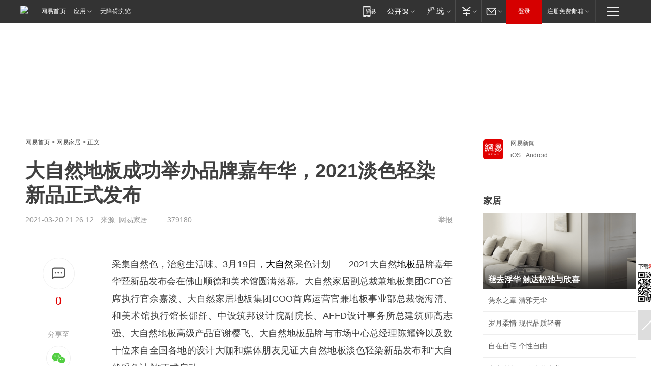

--- FILE ---
content_type: text/html; charset=utf-8
request_url: https://home.163.com/21/0320/21/G5IHDHVL001081VP.html
body_size: 40433
content:
<!DOCTYPE HTML>

<html id="ne_wrap" data-publishtime="2021-03-20 21:26:12">
<head>
    <!-- head -->
    
    <title>大自然地板成功举办品牌嘉年华，2021淡色轻染新品正式发布_网易家居</title>
    <meta name="keywords" content="大自然,地板"/>
    <meta name="description" content="大自然地板成功举办品牌嘉年华，2021淡色轻染新品正式发布,大自然,地板"/>
    <meta name="author" content="网易">
    <meta name="Copyright" content="网易版权所有">
    <meta name="viewport" content="width=device-width, initial-scale=1.0">
    <link rel="icon" href="//www.163.com/favicon.ico" type="image/x-icon">
    <link rel="apple-touch-icon" href="https://static.ws.126.net/163/f2e/common/share-icon.png">
    <link rel="mask-icon" href="https://static.ws.126.net/163/f2e/common/share-icon.png" color="#4DBA87">
    <meta name="msapplication-TileImage" content="https://static.ws.126.net/163/f2e/common/share-icon.png">
    <base target="_blank"><!--[if lte IE 6]></base><![endif]-->
    <meta http-equiv="expires" content="0">
    <meta http-equiv="Cache-Control" content="no-transform">
    <meta http-equiv="Cache-Control" content="no-siteapp">
    <meta http-equiv="x-ua-compatible" content="ie=edge">
    <meta property="og:type" content="article">
    <meta property="og:title" content="大自然地板成功举办品牌嘉年华，2021淡色轻染新品正式发布">
    <meta property="og:description" content="大自然地板成功举办品牌嘉年华，2021淡色轻染新品正式发布,大自然,地板">
    <meta property="og:url" content="https://www.163.com/home/article/G5IHDHVL001081VP.html">
    <meta property="og:image" content="https://static.ws.126.net/163/f2e/product/post_nodejs/static/logo.png">
    <meta property="article:author" content="网易">
    <meta property="article:published_time" content="2021-03-20T21:26:12+08:00">
    <meta property="twitter:card" content="summary">
    <meta property="twitter:image" content="https://static.ws.126.net/163/f2e/product/post_nodejs/static/logo.png">
    <meta property="twitter:title" content="大自然地板成功举办品牌嘉年华，2021淡色轻染新品正式发布">
    <meta property="twitter:creator" content="网易新闻">
    <meta property="twitter:site" content="网易">
    <meta property="twitter:description" content="大自然地板成功举办品牌嘉年华，2021淡色轻染新品正式发布,大自然,地板">
    
    
    <meta name="referrer" content="always">
    <link rel="canonical" href="https://www.163.com/home/article/G5IHDHVL001081VP.html">
    <!--[if lt IE 9]>
    <script type="text/javascript" src="https://static.ws.126.net/163/f2e/post_nodejs/libs/js/html5shiv.min.js"></script><script type="text/javascript" src="https://static.ws.126.net/163/f2e/post_nodejs/libs/js/respond.min.js"></script>
    <![endif]-->
      <!-- 手机浏览自动跳转到触屏版 开始 -->
    <script language="javascript">
        var href = window.location.href;
        var pcversion = href.indexOf('pc=true');
        var jump2url='http://m.home.163.com/home/mobile/static/news_detail.shtml?docid=G5IHDHVL001081VP&count=2';
        var browser = { versions: function () { var u = navigator.userAgent, app = navigator.appVersion; return { trident: u.indexOf('Trident') > -1, presto: u.indexOf('Presto') > -1, webKit: u.indexOf('AppleWebKit') > -1, gecko: u.indexOf('Gecko') > -1 && u.indexOf('KHTML') == -1, mobile: !!u.match(/AppleWebKit.*Mobile.*/) || !!u.match(/AppleWebKit/) || !!u.match(/netease_news/) || !!u.match(/NewsApp/), ios: !!u.match(/\(i[^;]+;( U;)? CPU.+Mac OS X/), android: u.indexOf('Android') > -1 || u.indexOf('Linux') > -1, iPhone: u.indexOf('iPhone') > -1 || u.indexOf('Mac') > -1, iPad: u.indexOf('iPad') > -1, webApp: u.indexOf('Safari') == -1, QQbrw: u.indexOf('MQQBrowser') > -1, ucLowEnd: u.indexOf('UCWEB7.') > -1, ucSpecial: u.indexOf('rv:1.2.3.4') > -1, ucweb: function () { try { return parseFloat(u.match(/ucweb\d+\.\d+/gi).toString().match(/\d+\.\d+/).toString()) >= 8.2 } catch (e) { if (u.indexOf('UC') > -1) { return true } else { return false } } } (), Symbian: u.indexOf('Symbian') > -1, ucSB: u.indexOf('Firefox/1.') > -1 }; } () }
        var _gaq = _gaq || [];
        (function (win, browser, undefined) {
            if ( pcversion > -1 ) {
                return;
            }
            if (win.screen === undefined || win.screen.width < 810) {
                if (browser.versions.iPad == true) { win.location.href = jump2url; return; }
                if (browser.versions.webKit == true || browser.versions.mobile == true || browser.versions.ios == true || browser.versions.iPhone == true || browser.versions.ucweb == true || browser.versions.ucSpecial == true) {
                    win.location.href = jump2url; return;
                }
            }
        })(this, browser);
    </script>
    <!--手机浏览自动跳转到触屏版 结束 -->
    <script type="text/javascript" data-type="touch/article">!function(){"use strict";var t=["play.163.com"],e={URL:function(){var t,e=self.URL;try{e&&("href"in(t=new self.URL("http://m.163.com"))||(t=void 0))}catch(t){console.log(t)}return function(o){if(t)return new e(o);var i=document.createElement("a");return i.href=o,i}}(),isMobile:function(t){return/android.*?mobile|ipod|blackberry|bb\d+|phone|WindowsWechat/i.test(t||navigator.userAgent)},isPAD:function(t){return/iPad/i.test(t||navigator.userAgent)},blockedDomain:function(e){return-1!=t.indexOf(e)}};!function(t){if(!/noredirect/i.test(location.search)){var o,i=window.location.href,n=new e.URL(i),a=n.hostname;if(!e.blockedDomain(a)&&e.isMobile()){var r=n.search.length>0?n.search.substring(1):"",c=n.hash;r.length>0&&"&"!==r[0]&&(r="&"+r);var s=(o=function(){var t=[{test:/163\.com$/i,domain:"163"},{test:/baidu\.com$/i,domain:"baidu"},{test:/sm\.cn$/i,domain:"sm"},{test:/sogou\.com$/i,domain:"sogou"},{test:/so\.com$/i,domain:"360"},{test:/google/i,domain:"google"},{test:/bing/i,domain:"bing"},{test:/weibo/i,domain:"weibo"},{test:/toutiao/i,domain:"toutiao"}],e=document.referrer,o="",i="";if(e){var n=e.match(/^([hH][tT]{2}[pP]:\/\/|[hH][tT]{2}[pP][sS]:\/\/)([^\/]+).*?/);o=n&&n[2]?n[2]:o}if(o){i=o;for(var a,r=0;r<t.length;r++)if((a=t[r]).test.test(o)){i=a.domain;break}}return i}())?"&referFrom="+o:"",m=t&&t(s,i,r,c);m&&(window.location.href=m)}}}((function(t,e,o,i){var n=/([A-Z0-9]{16})(?:_\w+)?\.html/.exec(e);if(n){var a=n[1];if(n=/https?:\/\/(?:.*\.)?([a-z0-9]*)\.163\.com\/(?:\w+\/)?\d{2}\/\d{4}\/\d{2}\/([A-Z0-9]{16})(?:_\w+)?\.html/.exec(e)||/https?:\/\/www\.163\.com\/([a-z0-9]*)\/article\/([A-Z0-9]{16})(?:_\w+)?\.html/.exec(e)){n[1];return"local","https://m.163.com/local/article/"+a+".html?spss=adap_pc"+t+"#adaptation=pc"}return"https://m.163.com/touch/article.html?docid="+a+"&spss=adap_pc"+t+"#adaptation=pc"}return!1}))}();</script>
    <script src="https://static.ws.126.net/utf8/assets/js/jquery-1.10.2.min.js"></script>
    <script>jQuery.ajaxSettings.cache = true</script>
    <link href="https://static.ws.126.net/163/f2e/product/post2020_cms/static/css/main.d53ba9b4.css" rel="stylesheet">
    
    <style>
a {color: #000}
a,a:visited {text-decoration: none}
a:visited {color: #83006f}
a:hover {text-decoration: underline}
a:active,a:hover {color: #ba2636}
  .gg200x300 {
  	position: relative;
  }
  .house-special a {
  	display: block;
    width: 100%;
    overflow: hidden;
    text-overflow: ellipsis;
    white-space: nowrap;
  }
  .house-special.post_side_mod .post_side_mod_imgnews h3 {
    overflow: hidden;
    text-overflow: ellipsis;
    white-space: nowrap;
  }
</style>
<%@ /0080/e/0080ep_includecss_1301.vm %>
<style type="text/css">
    /*房产头条区域*/
.house-title-bar { border-top:2px solid #256A8E; width:590px; padding-top:19px; clear:both; overflow:hidden;}
.house-title-bar h2 { float:left; width:103px; height:25px; line-height:25px; overflow:hidden;}
.house-title-bar .more { float:right; padding-top:10px; padding-right:2px; color:#ddd;}
.house-title-bar .more a,.house-title-bar .more a:visited { color:#1F1F1F;}
.house-title-bar .more a:hover { color: #BA2636; }
.house-mod { width:590px; clear:both; margin:0 auto; overflow:hidden;}
.house-mod .left-img { float:left; width:160px;}
.house-mod .left-img ul { clear:both; margin:0 auto; overflow:hidden;}
.house-mod .left-img li { float: left; _display: inline; overflow: hidden;}
.house-mod .left-img li h3 { width:160px; height: 24px; line-height: 24px; overflow: hidden; text-align: center; background: #575757;}
.house-mod .left-img li h3 a { display: block;}
.house-mod .left-img li h3 a:link,.house-mod .left-img li h3 a:visited { color: #ffffff;}
.house-mod .left-img li h3 a:hover,.house-mod .left-img li h3 a:active { color: #ffffff;}
.house-mod .right-text { float:right; width:400px;}
.house-mod .right-text h2 { font-family: "Microsoft YaHei", "微软雅黑", "宋体"; font-size: 16px; font-weight: bold; height:24px; line-height: 24px; margin:0 auto; overflow:hidden; }
.house-mod .right-text p { margin:0 auto; clear:both; line-height:21px; color:#161616;}
.house-mod .right-text .text-list { clear:both; margin:0 auto; overflow:hidden;}
.house-mod .right-text .text-list li { clear:both; background: url(http://img1.cache.netease.com/cnews/css13/sprites.png) 0 -108px no-repeat; font-size: 14px; height: 27px; line-height: 27px; padding-left: 10px; overflow:hidden;}
.house-mod .dot-line { clear:both; height:1px; border-bottom:1px dotted #DCDCDC; overflow:hidden; display:block; font-size:1px; }
    /*新车图库*/
.new-car-pic { width:590px; clear:both; overflow:hidden; margin:0 auto;}
.new-car-pic .dot-line { clear:both; height:1px; border-bottom:1px solid #DCDCDC; overflow:hidden; display:block; font-size:1px; }
.scrlBody{ overflow:hidden;}
.scrlCtrl{ text-align:center;}
.scrl_1 .scrlCtrl ul{ display:inline-block; *display:inline; zoom:1; margin:0 4px 0 12px;font-size: 0;}
.scrl_1 .scrlCtrl li{ display:inline-block; *display:inline; zoom:1; width:10px; height:9px; cursor:pointer; background:url(http://img1.cache.netease.com/cnews/css13/img/scr-icon-bg.gif) left -48px no-repeat; margin-right:8px; overflow:hidden;font-size: 0;}
.scrl_1 .scrlCtrl .active{ background:url(http://img1.cache.netease.com/cnews/css13/img/scr-icon-bg.gif) left -58px no-repeat;}
.scrl_1 .scrlPrev{ display:inline-block; width:7px; height:11px; margin-top:1px; background:url(http://img1.cache.netease.com/cnews/css13/img/scr-icon-bg.gif) left top no-repeat;overflow:hidden;}
.scrl_1 .scrlNext{ display:inline-block; width:7px; height:11px; margin-top:1px; background:url(http://img1.cache.netease.com/cnews/css13/img/scr-icon-bg.gif) right -24px no-repeat;overflow:hidden;}
.scrl_1 .scrlPrev:hover{ background:url(http://img1.cache.netease.com/cnews/css13/img/scr-icon-bg.gif) left -12px no-repeat;}
.scrl_1 .scrlNext:hover{ background:url(http://img1.cache.netease.com/cnews/css13/img/scr-icon-bg.gif) right -36px no-repeat;}
.list-box li{ float:left;width:590px;}
.roll-pic-list { padding-bottom:15px;}
.roll-pic-list li{ float:left; width:160px; padding-right:55px; line-height:21px;}
.roll-pic-list li.last { padding-right:0;}
.roll-pic-list h5{ margin-top:6px;}
    /*moule1*/
.mod-imgText { clear: both; line-height: 0; }
.mod-imgText img {  float: left;line-height: 21px; padding-bottom:2px; }
.imgText-widget-1 { overflow: hidden; }
.imgText-widget-1 img { margin: 3px 15px 0 0; }
.imgText-widget-1 img { padding-bottom:12px; }
.imgText-widget-1 .detail a { color:#0e558d; }
.imgText-widget-1 p { color: #888; line-height: 21px; margin: 0;}
.main-title { font-size: 14px; font-weight: bold; height: 34px; line-height: 34px; overflow: hidden; }
    /*装修论坛按钮列表*/
.house-btn-list { width:300px; clear:both; margin:0 auto; overflow:hidden;}
.house-btn-list ul { float:left; width:310px;}
.house-btn-list li { float:left; width:90px; height:30px; background:url(http://img1.cache.netease.com/cnews/css13/img/house-btn-bg.gif) left top no-repeat; margin-right:11px; margin-bottom:7px; display:inline; color:#174F82; text-align:center; line-height:30px; font-size:14px; font-weight:bold;}
.house-btn-list li a,.house-btn-list li a:visited { color:#174F82;}
.house-btn-list li a:hover { color:#ba2636;}
    /*house rank list 排行*/
.ep-h-title { border-top:2px solid #246B8F; height: 31px; line-height: 31px; padding: 7px 0 8px; clear:both; overflow:hidden;}
.ep-h-title .title { float: left; _display: inline; font-size: 16px; font-weight: bold; font-family: "\5FAE\8F6F\96C5\9ED1", "\5B8B\4F53", sans-serif;}
.ep-h-title .title:link,.ep-h-title .title:visited { color: #252525;}
.ep-h-title .title:hover,.ep-h-title .title:active { color: #cc1b1b;}
.h-rankList-header { width:300px; height:24px; line-height:24px; color:#888888; background:#F6F6F6; clear:both; float:left; overflow:hidden;}
.h-rankList-header .name { float:left; padding-left:28px;}
.h-rankList-header .region { float:right; width:50px; text-align:right;}
.h-rankList-header .price { float:right; width:60px; padding-right:13px; text-align:right;}
.h-rankList li { border-bottom: 1px dotted #ddd; display: inline-block; float: left; height: 29px; line-height: 29px; overflow: hidden; width: 300px; color:#252525;}
.h-rankList li span.ranknum { width: 18px; height: 14px; color: #FFFFFF; float: left; line-height: 14px; margin-top: 7px; font-family: "Arial";  font-weight: bold; text-align: center; }
.h-rankList li span.front { background-color: #BD534B; }
.h-rankList li span.follow { background-color: #888888; }
.h-rankList li a { color: #252525; float: left; padding-left: 10px; }
.h-rankList li a:hover { color: #BA2636; }
.h-rankList li .price { float:right; width:43px; padding-right:13px; text-align:right;}
.h-rankList li .region { float:right; width:50px; text-align: center;}
</style>
<style>
.ep-share-tip{float:left;height: 28px;line-height: 28px;font-family: "Microsoft YaHei","微软雅黑", "宋体", sans-serif; color: #888888;font-size: 14px;}
</style>
  
  <script type="text/javascript">
        (function(h,a){if(!a.__SV){var b=window;try{var c,l,i,j=b.location,e=j.hash;c=function(a,b){return(l=a.match(RegExp(b+"=([^&]*)")))?l[1]:null};e&&c(e,"state")&&(i=JSON.parse(decodeURIComponent(c(e,"state"))),"mpeditor"===i.action&&(b.sessionStorage.setvalue("_mpcehash",e),history.replaceState(i.desiredHash||"",h.title,j.pathname+j.search)))}catch(m){}var k,g;window.DATracker=a;a._i=[];a.init=function(b,c,f){function e(b,a){var c=a.split(".");2==c.length&&(b=b[c[0]],a=c[1]);b[a]=function(){b.push([a].concat(Array.prototype.slice.call(arguments,
          0)))}}var d=a;"undefined"!==typeof f?d=a[f]=[]:f="DATracker";d.people=d.people||[];d.toString=function(b){var a="DATracker";"DATracker"!==f&&(a+="."+f);b||(a+=" (stub)");return a};d.people.toString=function(){return d.toString(1)+".people (stub)"};k="track_heatmap register_attributes register_attributes_once clear_attributes unregister_attributes current_attributes single_pageview disable time_event get_appStatus track set_userId track_pageview track_links track_forms register register_once alias unregister identify login logout signup name_tag set_config reset people.set people.set_once people.set_realname people.set_country people.set_province people.set_city people.set_age people.set_gender people.increment people.append people.union people.track_charge people.clear_charges people.delete_user people.set_populationWithAccount  people.set_location people.set_birthday people.set_region people.set_account".split(" ");
        for(g=0;g<k.length;g++)e(d,k[g]);a._i.push([b,c,f])};a.__SV=1.2;b=h.createElement("script");b.type="text/javascript";b.async=!0;b.src="";c=h.getElementsByTagName("script")[0];c.parentNode.insertBefore(b,c)}})(document,window.DATracker||[]);
    // init
        DATracker.init('MA-9C7C-6C07A9F260C3',{truncateLength: 255,persistence: "localStorage",cross_subdomain_cookie: false,  heatmap: {isTrackLink: false}});
        DATracker.track('pcHomeArticle');
    </script>
    <script src="https://static.ws.126.net/cnews/js/ntes_jslib_1.x.js"></script>
      <script src="https://home.163.com/special/00104KGT/article_right_main2021.js"></script>
    <link rel="stylesheet" type="text/css" href="//gz.house.163.com/special/00874MT4/hinfo_tag_css.css">
    <style>
        .channel_ad_2016{position:absolute;bottom:0;left:0;z-index:3;overflow:hidden;width:30px;height:17px;border-radius:0 8px 0 0;background:#000 none repeat scroll 0 0;background:rgba(0,0,0,.6) none repeat scroll 0 0;color:#fff;text-align:left;font-size:12px;font-family:Arial;line-height:17px}
    </style>
</head>
<body>
    <!-- 通用导航 -->
    
    <link rel="stylesheet" href="https://static.ws.126.net/163/f2e/commonnav2019/css/commonnav_headcss-fad753559b.css"/>
<!-- urs -->
<script _keep="true" src="https://urswebzj.nosdn.127.net/webzj_cdn101/message.js" type="text/javascript"></script>
<div class="ntes_nav_wrap" id="js_N_NTES_wrap">
  <div class="ntes-nav" id="js_N_nav">
    <div class="ntes-nav-main clearfix">
            <div class="c-fl" id="js_N_nav_left">
        <a class="ntes-nav-index-title ntes-nav-entry-wide c-fl" href="https://www.163.com/" title="网易首页">网易首页</a>
        <!-- 应用 -->
        <div class="js_N_navSelect ntes-nav-select ntes-nav-select-wide ntes-nav-app  c-fl">
          <a href="https://www.163.com/#f=topnav" class="ntes-nav-select-title ntes-nav-entry-bgblack JS_NTES_LOG_FE">应用
            <em class="ntes-nav-select-arr"></em>
          </a>
          <div class="ntes-nav-select-pop">
            <ul class="ntes-nav-select-list clearfix">
              <li>
                <a href="https://m.163.com/newsapp/#f=topnav">
                  <span>
                    <em class="ntes-nav-app-newsapp">网易新闻</em>
                  </span>
                </a>
              </li>
              <li>
                <a href="https://open.163.com/#f=topnav">
                  <span>
                    <em class="ntes-nav-app-open">网易公开课</em>
                  </span>
                </a>
              </li>
              <li>
                <a href="https://hongcai.163.com/?from=pcsy-button">
                  <span>
                    <em class="ntes-nav-app-hongcai">网易红彩</em>
                  </span>
                </a>
              </li>
              <li>
                <a href="https://u.163.com/aosoutbdbd8">
                  <span>
                    <em class="ntes-nav-app-yanxuan">网易严选</em>
                  </span>
                </a>
              </li>
              <li>
                <a href="https://mail.163.com/client/dl.html?from=mail46">
                  <span>
                    <em class="ntes-nav-app-mail">邮箱大师</em>
                  </span>
                </a>
              </li>
              <li class="last">
                <a href="https://study.163.com/client/download.htm?from=163app&utm_source=163.com&utm_medium=web_app&utm_campaign=business">
                  <span>
                    <em class="ntes-nav-app-study">网易云课堂</em>
                  </span>
                </a>
              </li>
            </ul>
          </div>
        </div>
      </div>
      <div class="c-fr">
        <!-- 片段开始 -->
        <div class="ntes-nav-quick-navigation">
          <a rel="noreferrer"class="ntes-nav-quick-navigation-btn" id="js_N_ntes_nav_quick_navigation_btn" target="_self">
            <em>快速导航
              <span class="menu1"></span>
              <span class="menu2"></span>
              <span class="menu3"></span>
            </em>
          </a>
          <div class="ntes-quicknav-pop" id="js_N_ntes_quicknav_pop">
            <div class="ntes-quicknav-list">
              <div class="ntes-quicknav-content">
                <ul class="ntes-quicknav-column ntes-quicknav-column-1">
                  <li>
                    <h3>
                      <a href="https://news.163.com">新闻</a>
                    </h3>
                  </li>
                  <li>
                    <a href="https://news.163.com/domestic">国内</a>
                  </li>
                  <li>
                    <a href="https://news.163.com/world">国际</a>
                  </li>
                  <li>
                    <a href="https://news.163.com/special/wangsansanhome/">王三三</a>
                  </li>
                </ul>
                <ul class="ntes-quicknav-column ntes-quicknav-column-2">
                  <li>
                    <h3>
                      <a href="https://sports.163.com">体育</a>
                    </h3>
                  </li>
                  <li>
                    <a href="https://sports.163.com/nba">NBA</a>
                  </li>
                  <li>
                    <a href="https://sports.163.com/cba">CBA</a>
                  </li>
                  <li>
                    <a href="https://sports.163.com/allsports">综合</a>
                  </li>
                  <li>
                    <a href="https://sports.163.com/zc">中超</a>
                  </li>
                  <li>
                    <a href="https://sports.163.com/world">国际足球</a>
                  </li>
                  <li>
                    <a href="https://sports.163.com/yc">英超</a>
                  </li>
                  <li>
                    <a href="https://sports.163.com/xj">西甲</a>
                  </li>
                  <li>
                    <a href="https://sports.163.com/yj">意甲</a>
                  </li>
                </ul>
                <ul class="ntes-quicknav-column ntes-quicknav-column-3">
                  <li>
                    <h3>
                      <a href="https://ent.163.com">娱乐</a>
                    </h3>
                  </li>
                  <li>
                    <a href="https://ent.163.com/star">明星</a>
                  </li>
                  <li>
                    <a href="https://ent.163.com/movie">电影</a>
                  </li>
                  <li>
                    <a href="https://ent.163.com/tv">电视</a>
                  </li>
                  <li>
                    <a href="https://ent.163.com/music">音乐</a>
                  </li>
                  <li>
                    <a href="https://ent.163.com/special/fmgs/">封面故事</a>
                  </li>
                </ul>
                <ul class="ntes-quicknav-column ntes-quicknav-column-4">
                  <li>
                    <h3>
                      <a href="https://money.163.com">财经</a>
                    </h3>
                  </li>
                  <li>
                    <a href="https://money.163.com/stock">股票</a>
                  </li>
                  <li>
                    <a href="https://money.163.com/special/caijingyuanchuang/">原创</a>
                  </li>
                  <li>
                    <a href="https://money.163.com/special/wycjzk-pc/">智库</a>
                  </li>
                </ul>
                <ul class="ntes-quicknav-column ntes-quicknav-column-5">
                  <li>
                    <h3>
                      <a href="https://auto.163.com">汽车</a>
                    </h3>
                  </li>
                  <li>
                    <a href="https://auto.163.com/buy">购车</a>
                  </li>
                  <li>
                    <a href="http://product.auto.163.com">车型库</a>
                  </li>
                </ul>
                <ul class="ntes-quicknav-column ntes-quicknav-column-6">
                  <li>
                    <h3>
                      <a href="https://tech.163.com">科技</a>
                    </h3>
                  </li>
                  <li>
                    <a href="https://tech.163.com/smart/">网易智能</a>
                  </li>
                  <li>
                    <a href="https://tech.163.com/special/S1554800475317/">原创</a>
                  </li>
                  <li>
                    <a href="https://tech.163.com/it">IT</a>
                  </li>
                  <li>
                    <a href="https://tech.163.com/internet">互联网</a>
                  </li>
                  <li>
                    <a href="https://tech.163.com/telecom/">通信</a>
                  </li>
                </ul>
                <ul class="ntes-quicknav-column ntes-quicknav-column-7">
                  <li>
                    <h3>
                      <a href="https://fashion.163.com">时尚</a>
                    </h3>
                  </li>
                  <li>
                    <a href="https://fashion.163.com/art">艺术</a>
                  </li>
                  <li>
                    <a href="https://travel.163.com">旅游</a>
                  </li>
                </ul>
                <ul class="ntes-quicknav-column ntes-quicknav-column-8">
                  <li>
                    <h3>
                      <a href="https://mobile.163.com">手机</a>
                      <span>/</span>
                      <a href="https://digi.163.com/">数码</a>
                    </h3>
                  </li>
                  <li>
                    <a href="https://mobile.163.com/special/jqkj_list/">惊奇科技</a>
                  </li>
                  <li>
                    <a href="https://mobile.163.com/special/cpshi_list/">易评机</a>
                  </li>
                  <li>
                    <a href="https://hea.163.com/">家电</a>
                  </li>
                </ul>
                <ul class="ntes-quicknav-column ntes-quicknav-column-9">
                  <li>
                    <h3>
                      <a href="https://house.163.com">房产</a>
                      <span>/</span>
                      <a href="https://home.163.com">家居</a>
                    </h3>
                  </li>
                  <li>
                    <a href="https://bj.house.163.com">北京房产</a>
                  </li>
                  <li>
                    <a href="https://sh.house.163.com">上海房产</a>
                  </li>
                  <li>
                    <a href="https://gz.house.163.com">广州房产</a>
                  </li>
                  <li>
                    <a href="https://xf.house.163.com/">楼盘库</a>
                  </li>
                  <li>
                    <a href="https://designer.home.163.com/search">设计师库</a>
                  </li>
                  <li>
                    <a href="https://photo.home.163.com/">案例库</a>
                  </li>
                </ul>
                <ul class="ntes-quicknav-column ntes-quicknav-column-11">
                  <li>
                    <h3>
                      <a href="https://edu.163.com">教育</a>
                    </h3>
                  </li>
                  <li>
                    <a href="https://edu.163.com/liuxue">留学</a>
                  </li>
                  <li>
                    <a href="https://edu.163.com/gaokao">高考</a>
                  </li>
                </ul>
                <div class="ntes-nav-sitemap">
                  <a href="https://sitemap.163.com/">
                    <i></i>查看网易地图</a>
                </div>
              </div>
            </div>
          </div>
        </div>
        <div class="c-fr">
          <div class="c-fl" id="js_N_navLoginBefore">
            <div id="js_N_navHighlight" class="js_loginframe ntes-nav-login ntes-nav-login-normal">
              <a href="https://reg.163.com/" class="ntes-nav-login-title" id="js_N_nav_login_title">登录</a>
              <div class="ntes-nav-loginframe-pop" id="js_N_login_wrap">
                <!--加载登陆组件-->
              </div>
            </div>
            <div class="js_N_navSelect ntes-nav-select ntes-nav-select-wide  JS_NTES_LOG_FE c-fl">
              <a class="ntes-nav-select-title ntes-nav-select-title-register" href="https://mail.163.com/register/index.htm?from=163navi&regPage=163">注册免费邮箱
                <em class="ntes-nav-select-arr"></em>
              </a>
              <div class="ntes-nav-select-pop">
                <ul class="ntes-nav-select-list clearfix" style="width:210px;">
                  <li>
                    <a href="https://reg1.vip.163.com/newReg1/reg?from=new_topnav&utm_source=new_topnav">
                      <span style="width:190px;">注册VIP邮箱（特权邮箱，付费）</span>
                    </a>
                  </li>
                  <li class="last JS_NTES_LOG_FE">
                    <a href="https://mail.163.com/client/dl.html?from=mail46">
                      <span style="width:190px;">免费下载网易官方手机邮箱应用</span>
                    </a>
                  </li>
                </ul>
              </div>
            </div>
          </div>
          <div class="c-fl" id="js_N_navLoginAfter" style="display:none">
            <div id="js_N_logined_warp" class="js_N_navSelect ntes-nav-select ntes-nav-logined JS_NTES_LOG_FE">
              <a class="ntes-nav-select-title ntes-nav-logined-userinfo">
                <span id="js_N_navUsername" class="ntes-nav-logined-username"></span>
                <em class="ntes-nav-select-arr"></em>
              </a>
              <div id="js_login_suggest_wrap" class="ntes-nav-select-pop">
                <ul id="js_logined_suggest" class="ntes-nav-select-list clearfix"></ul>
              </div>
            </div>
            <a class="ntes-nav-entry-wide c-fl" target="_self" id="js_N_navLogout">安全退出</a>
          </div>
        </div>

        <ul class="ntes-nav-inside">
          <li>
            <div class="js_N_navSelect ntes-nav-select c-fl">
              <a href="https://www.163.com/newsapp/#f=163nav" class="ntes-nav-mobile-title ntes-nav-entry-bgblack">
                <em class="ntes-nav-entry-mobile">移动端</em>
              </a>
              <div class="qrcode-img">
                <a href="https://www.163.com/newsapp/#f=163nav">
                  <img src="//static.ws.126.net/f2e/include/common_nav/images/topapp.jpg">
                </a>
              </div>
            </div>
          </li>
          <li>
            <div class="js_N_navSelect ntes-nav-select c-fl">
              <a id="js_love_url" href="https://open.163.com/#ftopnav0" class="ntes-nav-select-title ntes-nav-select-title-huatian ntes-nav-entry-bgblack">
                <em class="ntes-nav-entry-huatian">网易公开课</em>
                <em class="ntes-nav-select-arr"></em>
                <span class="ntes-nav-msg">
                  <em class="ntes-nav-msg-num"></em>
                </span>
              </a>
              <div class="ntes-nav-select-pop ntes-nav-select-pop-huatian">
                <ul class="ntes-nav-select-list clearfix">
                  <li>
                    <a href="https://open.163.com/ted/#ftopnav1">
                      <span>TED</span>
                    </a>
                  </li>
                  <li>
                    <a href="https://open.163.com/cuvocw/#ftopnav2">
                      <span>中国大学视频公开课</span>
                    </a>
                  </li>
                  <li>
                    <a href="https://open.163.com/ocw/#ftopnav3">
                      <span>国际名校公开课</span>
                    </a>
                  </li>
                  <li>
                    <a href="https://open.163.com/appreciation/#ftopnav4">
                      <span>赏课·纪录片</span>
                    </a>
                  </li>
                  <li>
                    <a href="https://vip.open.163.com/#ftopnav5">
                      <span>付费精品课程</span>
                    </a>
                  </li>
                  <li>
                    <a href="https://open.163.com/special/School/beida.html#ftopnav6">
                      <span>北京大学公开课</span>
                    </a>
                  </li>
                  <li class="last">
                    <a href="https://open.163.com/newview/movie/courseintro?newurl=ME7HSJR07#ftopnav7">
                      <span>英语课程学习</span>
                    </a>
                  </li>
                </ul>
              </div>
            </div>
          </li>
          <li>
            <div class="js_N_navSelect ntes-nav-select c-fl">
              <a id="js_lofter_icon_url" href="https://you.163.com/?from=web_fc_menhu_xinrukou_1" class="ntes-nav-select-title ntes-nav-select-title-lofter ntes-nav-entry-bgblack">
                <em class="ntes-nav-entry-lofter">网易严选</em>
                <em class="ntes-nav-select-arr"></em>
                <span class="ntes-nav-msg" id="js_N_navLofterMsg">
                  <em class="ntes-nav-msg-num"></em>
                </span>
              </a>
              <div class="ntes-nav-select-pop ntes-nav-select-pop-lofter">
                <ul id="js_lofter_pop_url" class="ntes-nav-select-list clearfix">
                  <li>
                    <a href="https://act.you.163.com/act/pub/ABuyLQKNmKmK.html?from=out_ynzy_xinrukou_2">
                      <span>新人特价</span>
                    </a>
                  </li>
                  <li>
                    <a href="https://you.163.com/topic/v1/pub/Pew1KBH9Au.html?from=out_ynzy_xinrukou_3">
                      <span>9.9专区</span>
                    </a>
                  </li>
                  <li>
                    <a href="https://you.163.com/item/newItemRank?from=out_ynzy_xinrukou_4">
                      <span>新品热卖</span>
                    </a>
                  </li>
                  <li>
                    <a href="https://you.163.com/item/recommend?from=out_ynzy_xinrukou_5">
                      <span>人气好物</span>
                    </a>
                  </li>
                  <li>
                    <a href="https://you.163.com/item/list?categoryId=1005000&from=out_ynzy_xinrukou_7">
                      <span>居家生活</span>
                    </a>
                  </li>
                  <li>
                    <a href="https://you.163.com/item/list?categoryId=1010000&from=out_ynzy_xinrukou_8">
                      <span>服饰鞋包</span>
                    </a>
                  </li>
                  <li>
                    <a href="https://you.163.com/item/list?categoryId=1011000&from=out_ynzy_xinrukou_9">
                      <span>母婴亲子</span>
                    </a>
                  </li>
                  <li class="last">
                    <a href="https://you.163.com/item/list?categoryId=1005002&from=out_ynzy_xinrukou_10">
                      <span>美食酒水</span>
                    </a>
                  </li>
                </ul>
              </div>
            </div>
          </li>
          <li>
            <div class="js_N_navSelect ntes-nav-select c-fl">
              <a href="https://ecard.163.com/" class="ntes-nav-select-title
        ntes-nav-select-title-money ntes-nav-entry-bgblack">
                <em class="ntes-nav-entry-money">支付</em>
                <em class="ntes-nav-select-arr"></em>
              </a>
              <div class="ntes-nav-select-pop ntes-nav-select-pop-temp">
                <ul class="ntes-nav-select-list clearfix">
                  <li>
                    <a href="https://ecard.163.com/#f=topnav">
                      <span>一卡通充值</span>
                    </a>
                  </li>
                  <li>
                    <a href="https://ecard.163.com/script/index#f=topnav">
                      <span>一卡通购买</span>
                    </a>
                  </li>
                  <li>
                    <a href="https://epay.163.com/">
                      <span>我的网易支付</span>
                    </a>
                  </li>
                  <li class="last">
                    <a href="https://globalpay.163.com/home">
                      <span>网易跨境支付</span>
                    </a>
                  </li>
                </ul>
              </div>
            </div>
          </li>
          <li>
            <div class="js_N_navSelect ntes-nav-select c-fl">
              <a id="js_mail_url" rel="noreferrer"class="ntes-nav-select-title
        ntes-nav-select-title-mail ntes-nav-entry-bgblack">
                <em class="ntes-nav-entry-mail">邮箱</em>
                <em class="ntes-nav-select-arr"></em>
                <span class="ntes-nav-msg" id="js_N_navMailMsg">
                  <em class="ntes-nav-msg-num" id="js_N_navMailMsgNum"></em>
                </span>
              </a>
              <div class="ntes-nav-select-pop ntes-nav-select-pop-mail">
                <ul class="ntes-nav-select-list clearfix">
                  <li>
                    <a href="https://email.163.com/#f=topnav">
                      <span>免费邮箱</span>
                    </a>
                  </li>
                  <li>
                    <a href="https://vipmail.163.com/#f=topnav">
                      <span>VIP邮箱</span>
                    </a>
                  </li>
                  <li>
                    <a href="https://qiye.163.com/?from=NetEase163top">
                      <span>企业邮箱</span>
                    </a>
                  </li>
                  <li>
                    <a href="https://mail.163.com/register/index.htm?from=ntes_nav&regPage=163">
                      <span>免费注册</span>
                    </a>
                  </li>
                  <li class="last">
                    <a href="https://mail.163.com/dashi/dlpro.html?from=mail46">
                      <span>客户端下载</span>
                    </a>
                  </li>
                </ul>
              </div>
            </div>
          </li>
        </ul>
      </div>
    </div>
  </div>
</div>
<script src="https://static.ws.126.net/163/f2e/commonnav2019/js/commonnav_headjs-8e9e7c8602.js"></script>
    <script>
        // logo
        window.channelConfigLogo = 'http://fps-pro.ws.126.net/fps-pro/temp/fe2f0a6003fa12ed6288e5a1aaf475a6/home_2017_logo.png'
        window.channelConfigUrl = 'https://home.163.com/'
        window.__STOCK_COMPONENT__ = [];
        // 初始化body宽度
        function getWindowSize(){if(window.innerHeight){return{'width':window.innerWidth,'height':window.innerHeight}}else if(document.documentElement&&document.documentElement.clientHeight){return{'width':document.documentElement.clientWidth,'height':document.documentElement.clientHeight}}else if(document.body){return{'width':document.body.clientWidth,'height':document.body.clientHeight}}}var DEFAULT_VERSION="9.0";var ua=navigator.userAgent.toLowerCase();var isIE=ua.indexOf("msie")>-1;var safariVersion;if(isIE){safariVersion=ua.match(/msie ([\d.]+)/)[1]}if(safariVersion<=DEFAULT_VERSION){if(safariVersion==7){jQuery(document.body).addClass("w9")}}function resizeNav(){if(getWindowSize().width<1366&&safariVersion!=7){jQuery(document.body).addClass("")}if(getWindowSize().width>=1366&&safariVersion!=7){jQuery(document.body).removeClass("w9")}};resizeNav();
        // 正文图集封面
        
    </script>
    
    <!-- 顶通 -->
    <div class="post_area post_columnad_top" data-adid="article_cms_column_1">
        <!-- 2016家居文章页通栏01 -->
<div style="position:relative;">
  <a href="http://gb.corp.163.com/gb/legal.html" class="ad_hover_href"></a>
  <div class="at_item common_ad_item top_ad_column" adType="topColumnAd" requestUrl="https://nex.163.com/q?app=7BE0FC82&c=jiaju&l=111&site=netease&affiliate=jiaju&cat=article&type=column1200x125_960x100browser&location=1"></div>
</div>
    </div>
    
    <!-- content -->
    <div class="container clearfix" id="container" data-hidead="false">
        <!-- 左侧 -->
        <div class="post_main">
            <!-- crumb -->
            <!-- crumb -->
            <div class="post_crumb">
                <a href="https://www.163.com/">网易首页</a> &gt;
                <a href="https://home.163.com/">网易家居</a> &gt;
                
                正文<!--  -->
            </div>
            <!-- 标题、摘要 -->
            
            <h1 class="post_title">大自然地板成功举办品牌嘉年华，2021淡色轻染新品正式发布</h1>
            <!-- 来源 -->
            <div class="post_info">
                2021-03-20 21:26:12　来源: 网易家居</a>
              	
                <a href="https://www.163.com/special/0077jt/tipoff.html?title=%E5%A4%A7%E8%87%AA%E7%84%B6%E5%9C%B0%E6%9D%BF%E6%88%90%E5%8A%9F%E4%B8%BE%E5%8A%9E%E5%93%81%E7%89%8C%E5%98%89%E5%B9%B4%E5%8D%8E%EF%BC%8C2021%E6%B7%A1%E8%89%B2%E8%BD%BB%E6%9F%93%E6%96%B0%E5%93%81%E6%AD%A3%E5%BC%8F%E5%8F%91%E5%B8%83" target="_blank" class="post_jubao">举报</a>
            </div>
            <!-- keywordsList-->
            
            
            <div class="post_content" id="content">
                <div class="post_top">
                    <!-- 左侧悬浮分享 -->
                  	<div class="post_topad"><!-- 此行不要删此行不要删此行不要删触发擎天柱 1/2触发代码开始 -->
<!-- <script language="javascript"> 
var chufa_rdm=parseInt(Math.random()*2+1);
if(chufa_rdm==1){
ad_hover_show = 
{
src1:"https://yt-adp.ws.126.net/channel9/042487_12075_avwy_20200929.jpg",
src2:"https://yt-adp.ws.126.net/channel9/bfeq_20200929.swf",
url:"http://g.163.com/a?CID=78716&Values=4232640054&Redirect=https://www.toto.com.cn/2020promotion/pc.html"
}
document.write('<scr'+'ipt type="text/javascript" src="https://yt-adp.ws.126.net/ntesrich/article/ad-hover-v1-2016.08.26.js"></scr'+'ipt>');
}
</script> -->
<!-- 此行不要删此行不要删此行不要删触发擎天柱 1/2触发代码结束 -->
<!-- 此行不要删此行不要删此行不要删触发擎天柱投放代码开始 -->
<!-- script language="javascript"> 
var chufa_rdm=parseInt(Math.random()*2+1);
if(chufa_rdm==1){
ad_hover_show = 
{
src1:"https://yt-adp.ws.126.net/channel9/038657_12075_bzgj_20191030.jpg",
src2:"https://yt-adp.ws.126.net/channel9/afon_20191105.swf",
url:"http://g.163.com/a?CID=71064&Values=1471157570&Redirect=https://item.jd.com/15109573696.html"
}
document.write('<scr'+'ipt type="text/javascript" src="https://yt-adp.ws.126.net/ntesrich/article/ad-hover-v1-2016.08.26.js"></scr'+'ipt>');
}
if(chufa_rdm==2){
ad_hover_show = 
{
src1:"https://yt-adp.ws.126.net/channel9/038375_12075_akcz_20191108.jpg",
src2:"https://yt-adp.ws.126.net/channel9/blgp_20191108.swf",
url:"http://g.163.com/a?CID=72458&Values=578893232&Redirect=https://home.163.com/19/1030/18/ESOPB0Q7001081L7.html"
}
document.write('<scr'+'ipt type="text/javascript" src="https://yt-adp.ws.126.net/ntesrich/article/ad-hover-v1-2016.08.26.js"></scr'+'ipt>');
}
</script -->
<!-- 此行不要删此行不要删此行不要删触发擎天柱投放代码结束 --></div>
                    
                    <div class="post_top_tie">
                        <a class="post_top_tie_icon" target="_self" href="#post_comment_area" title="快速发贴"></a>
                        <a class="post_top_tie_count js-tielink js-tiejoincount" href="#" title="点击查看跟贴">0</a>
                    </div>
                    <div class="post_top_share">
                        <span class="post_top_share_title">分享至</span>
                        <ul class="post_share">
                            <li class="share_weixin js_weixin">
                                <a href="javascript:;" target="_self"><i title="分享到微信"></i></a>
                            </li>
                            <li class="share_weibo js_share" data-type="weibo">
                                <a href="javascript:;" target="_self"><i title="分享到新浪微博"></i></a>
                            </li>
                            <li class="share_qzone js_share" data-type="qzone">
                                <a href="javascript:;" target="_self"><i title="分享到QQ空间"></i></a>
                            </li>
                        </ul>
                        <div class="js_qrcode_wrap hidden" id="js_qrcode_top">
                            <div class="js_qrcode_arr"></div>
                            <a href="javascript:;" target="_self" class="js_qrcode_close" title="关闭"></a>
                            <div class="js_qrcode_img js_share_qrcode"></div>
                            <p>用微信扫码二维码</p>
                            <p>分享至好友和朋友圈</p>
                        </div>
                    </div>
                </div>
                <!-- 摘要 核心提示 -->
                
                
                
                <!-- 正文 -->
                <div id="endText">
                
                <div class="post_body">
                    
                    <p>采集自然色，治愈生活味。3月19日，<a target="_blank" href="https://home.163.com/keywords/5/2/592781ea7136/1.html">大自然</a>采色计划——2021大自然<a target="_blank" href="https://home.163.com/keywords/5/3/5730677f/1.html">地板</a>品牌嘉年华暨新品发布会在佛山顺德和美术馆圆满落幕。大自然家居副总裁兼地板集团CEO首席执行官佘嘉浚、大自然家居地板集团COO首席运营官兼地板事业部总裁饶海清、和美术馆执行馆长邵舒、中设筑邦设计院副院长、AFFD设计事务所总建筑师高志强、大自然地板高级产品官谢樱飞、大自然地板品牌与市场中心总经理陈耀锋以及数十位来自全国各地的设计大咖和媒体朋友见证大自然地板淡色轻染新品发布和“大自然采色计划”正式启动。</p><p><!--StartFragment--></p><p class="f_center"><img onerror="javascript:this.style.opacity = 0;" alt="大自然地板成功举办品牌嘉年华，2021淡色轻染新品正式发布" src="https://nimg.ws.126.net/?url=http%3A%2F%2Fcms-bucket.ws.126.net%2F2021%2F0320%2F29a3ee6ej00qq9rrw005fc000xc00m8c.jpg&thumbnail=660x2147483647&quality=80&type=jpg" style="margin: 0px auto; display: block;" /></p><p style="text-align: center; ">发布会全体嘉宾在和美术馆大合照</p><p><b>追求美好生活，让每个家庭有环保健康的家</b></p><p>发布会现场，大自然家居副总裁兼地板集团CEO首席执行官佘嘉浚表示，90后、00后消费者消费观念有了很大的变化，更希望品牌提供一站式全套服务，从而让自己能把时间浪费在美好的事物上。在追求美好生活的道路上，大自然地板的定位是大自然环保地板，倡导健康和环保的生活方式。为此，大自然地板以坚实的科技实力，为用户提供取材、制造、使用全程零醛的“三零地板”，同时，不断升级服务，希望未来让全球每个家庭都有一个健康环保家。</p><p class="f_center"><img onerror="javascript:this.style.opacity = 0;" alt="大自然地板成功举办品牌嘉年华，2021淡色轻染新品正式发布" src="https://nimg.ws.126.net/?url=http%3A%2F%2Fcms-bucket.ws.126.net%2F2021%2F0320%2F81016646j00qq9rrw002yc000xc00m7c.jpg&thumbnail=660x2147483647&quality=80&type=jpg" style="margin: 0px auto; display: block;" /></p><p style="text-align: center; ">大自然家居副总裁兼地板集团CEO首席执行官佘嘉浚致辞</p><p>值得一提的是，此次大自然地板淡色轻染新品，为治愈生活而研发。大自然地板高级产品官谢樱飞认为，在长期的都市生活中，用户容易产生各种负面情绪：焦虑、压抑。因此，新品在重视品质提升的同时，也更加注重产品的形象化、视觉化体验的升级，将产品的色彩与质感进行了全新的提炼与创造，赋予家庭真正回归自然的使用感受与情感意义，让“诗与远方”在家就可以实现。</p><p class="f_center"><img onerror="javascript:this.style.opacity = 0;" alt="大自然地板成功举办品牌嘉年华，2021淡色轻染新品正式发布" src="https://nimg.ws.126.net/?url=http%3A%2F%2Fcms-bucket.ws.126.net%2F2021%2F0320%2Fe8ef8487j00qq9rrw006rc000xc00m7c.jpg&thumbnail=660x2147483647&quality=80&type=jpg" style="margin: 0px auto; display: block;" /></p><p style="text-align: center; ">大自然地板高级产品官谢樱飞</p><p><b>新品采集自然色，定格自然大美瞬间</b></p><p>当天，新品2021大自然地板淡色轻染新品正式发布。此次大自然地板发布的淡色轻染新品包括深林轻染、山河轻染、星云轻染、烟雨轻染等。</p><p class="f_center"><img onerror="javascript:this.style.opacity = 0;" alt="大自然地板成功举办品牌嘉年华，2021淡色轻染新品正式发布" src="https://nimg.ws.126.net/?url=http%3A%2F%2Fcms-bucket.ws.126.net%2F2021%2F0320%2F0c274735j00qq9rrw004tc000xc00m8c.jpg&thumbnail=660x2147483647&quality=80&type=jpg" style="margin: 0px auto; display: block;" /></p><p class="f_center"><img onerror="javascript:this.style.opacity = 0;" alt="大自然地板成功举办品牌嘉年华，2021淡色轻染新品正式发布" src="https://nimg.ws.126.net/?url=http%3A%2F%2Fcms-bucket.ws.126.net%2F2021%2F0320%2F7bb7308dj00qq9rrw005vc000xc00m8c.jpg&thumbnail=660x2147483647&quality=80&type=jpg" style="margin: 0px auto; display: block;" /></p><p>现场，映入眼帘的是来自大自然的众多美照的摄影展。从山川大河的激昂澎湃，让人想栖居诗意田园的深林奇境，璀璨浩瀚的星辰大海，再到村居烟火的细雨落荷……</p><p class="f_center"><img onerror="javascript:this.style.opacity = 0;" alt="大自然地板成功举办品牌嘉年华，2021淡色轻染新品正式发布" src="https://nimg.ws.126.net/?url=http%3A%2F%2Fcms-bucket.ws.126.net%2F2021%2F0320%2F8213825aj00qq9rrw006gc000xc00m8c.jpg&thumbnail=660x2147483647&quality=80&type=jpg" style="margin: 0px auto; display: block;" /></p><p>大自然采色计划摄影展，展现了淡色轻染新品的灵感源于大自然，亦代表着采色于大自然，探索自然色彩融入家居的无限可能。在这里，大自然治愈心灵的每个瞬间都可以找到。</p><p><b>在和美术馆沉浸式体验自然美学</b></p><p>本次活动举办地点选择在大自然家居官方合作伙伴——和美术馆。和美术馆三楼和四楼展厅采用了大自然三层实木地板-栎木踏雪。</p><p class="f_center"><img onerror="javascript:this.style.opacity = 0;" alt="大自然地板成功举办品牌嘉年华，2021淡色轻染新品正式发布" src="https://nimg.ws.126.net/?url=http%3A%2F%2Fcms-bucket.ws.126.net%2F2021%2F0320%2F7d836583j00qq9rrw004cc000xc00p0c.jpg&thumbnail=660x2147483647&quality=80&type=jpg" style="margin: 0px auto; display: block;" /></p><p style="text-align: center; ">和美术馆展厅三（局部）©和美术馆</p><p>发布会现场，和美术馆执行馆长邵舒表示，美术馆中通过“圆”和“方”的视觉对比，相互冲突所产生的空间差异感，赋予和美术馆更多个性的内涵。与此同时，大自然地板在以混凝土为主的美术馆环境中，既是点睛亦是融合。和美术馆营造舒适的观展环境，关注观赏者体验，以“和而不同谓之美，美而不朽谓之和。”为指导，大自然地板亦以不可缺少的角色存在其中。</p><p class="f_center"><img onerror="javascript:this.style.opacity = 0;" alt="大自然地板成功举办品牌嘉年华，2021淡色轻染新品正式发布" src="https://nimg.ws.126.net/?url=http%3A%2F%2Fcms-bucket.ws.126.net%2F2021%2F0320%2F03e65fdej00qq9rrw0035c000xc00m7c.jpg&thumbnail=660x2147483647&quality=80&type=jpg" style="margin: 0px auto; display: block;" /></p><p style="text-align: center; ">和美术馆执行馆长邵舒</p><p><b>与设计大咖对话，启动大自然采色计划</b></p><p>此次发布会还邀请了数十位设计师到现场进行“大自然与家居设计美学”分享。其中，中设筑邦设计院副院长、AFFD设计事务所总建筑师高志强分享了自己关于空间情绪设计中，如何打破和客户之间的墙，如何让“颜色利用”成为空间设计的加分点。高志强以现场的光线、声音、气味举例，强调参与者体验感的影响因素。他直言，大自然地板的颜色设计与触感在打造写意家居生活中起着重要作用。</p><p class="f_center"><img onerror="javascript:this.style.opacity = 0;" alt="大自然地板成功举办品牌嘉年华，2021淡色轻染新品正式发布" src="https://nimg.ws.126.net/?url=http%3A%2F%2Fcms-bucket.ws.126.net%2F2021%2F0320%2F57beb61bj00qq9rrw0022c000xc00m7c.jpg&thumbnail=660x2147483647&quality=80&type=jpg" style="margin: 0px auto; display: block;" /></p><p style="text-align: center; ">中设筑邦设计院副院长、AFFD设计事务所总建筑师高志强</p><p>随后，佘嘉浚和饶海清为特邀嘉宾邵舒和高志强以及10位设计师举行了“大自然采色官”授予仪式。大自然采色官，将带着大自然地板理念，在这个美丽的春分时节正式出发，深入到大自然各处采集治愈心灵的颜色，这也会纳入我们产品研发的灵感来源库，让大自然色彩之美生生不息，代代相传。</p><p class="f_center"><img onerror="javascript:this.style.opacity = 0;" alt="大自然地板成功举办品牌嘉年华，2021淡色轻染新品正式发布" src="https://nimg.ws.126.net/?url=http%3A%2F%2Fcms-bucket.ws.126.net%2F2021%2F0320%2F5718082cj00qq9rrw005lc000xc00irc.jpg&thumbnail=660x2147483647&quality=80&type=jpg" style="margin: 0px auto; display: block;" /></p><p style="text-align: center; ">大自然采色官授予仪式</p><p><b>结语：</b></p><p>“芳草鲜美、落英缤纷”近在咫尺，“诗和远方”不用到远方寻找，在家就可以实现。未来，大自然地板在升级颜值空间的同时，还将继续坚持环保地板定位，倡导健康和环保的生活方式，努力实现“让全球每个家庭都有一个健康环保家”的目标。</p><p><!--EndFragment--></p>
                    <div style="height: 0px;overflow:hidden;"><img src="https://static.ws.126.net/163/f2e/product/post_nodejs/static/logo.png"></div>
                </div>
                </div>
                <!-- 相关 -->
                
                
                <!-- 作者 来源 -->
                
                <div class="post_author">
                    <a href="https://home.163.com/"><img src="http://img1.cache.netease.com/cnews/css13/img/end_home.png" alt="黄庆杏" width="13" height="12" class="icon"></a>
                    
                    本文来源：网易家居
                    
                    
                    责任编辑：
                    黄庆杏_NO7508
                </div>
                <!-- 文末广告 -->
                
                <!-- 声明 -->
                
                
                <!-- 分页 -->
                
                
                
                <!-- 跟贴 -->
                <script>
                    var isShowComments = true;
                </script>
                                
                <!-- 02通栏 -->
                <div class="post_columnad_mid" data-adid="article_cms_column_2">
                    <!-- 广告位：网易-内容频道-文章页面-01通栏 -->
                </div>
                
                <link rel="stylesheet" href="https://static.ws.126.net/163/f2e/tie-sdk/tie-2020-11b4ffc1a813dfcc799e.css">
<script>
  var loadMessageError2 = function () {
      // message加载失败降级到nginx,产品可以在load事件重新初始化
      var cdnPath = 'https://dl.reg.163.com/webzj/ngx/message.js';
      var script = document.createElement('script');
      script.src = cdnPath;
      document.body.appendChild(script);
  }
  var loadMessageError1 = function () {
      // message加载失败降级备份cdn域名,产品可以在load事件重新初始化
      var cdnPath = 'https://webzj.netstatic.net/webzj_cdn101/message4.js';
      var script = document.createElement('script');
      script.src = cdnPath;
      script.onerror = loadMessageError2
      document.body.appendChild(script);
  }  
</script>
<script onerror="loadMessageError1()" src="https://urswebzj.nosdn.127.net/webzj_cdn101/message.js"></script>
<script type="text/javascript" src="https://acstatic-dun.126.net/tool.min.js"></script>
<script type="text/javascript">
  //初始化反作弊
  var wm = null;
  // 只需初始化一次
  initWatchman({
    productNumber: 'YD00157343455660',
    onload: function (instance) {
      wm = instance
    }
  });
</script>
<script type="text/javascript" src="https://static.ws.126.net/163/f2e/tie-sdk/tie-2020-11b4ffc1a813dfcc799e.js"></script>

                <div class="tie-areas post_comment" id="post_comment_area">
                    <div id="tie"></div>
                </div>
                <script>
                    ;(function () {
                        if (window.isShowComments === undefined) {
                            window.isShowComments = true;
                        }
                        var config = {
                            "productKey": "a2869674571f77b5a0867c3d71db5856",
                            "docId": "G5IHDHVL001081VP", //"G5IHDHVL001081VP", "FNMG85GQ0514HDQI"
                            "target": document.getElementById("tie"),
                            "operators": ["up", "down", "reply", "share"],
                            "isShowComments": isShowComments,   //是否显示帖子列表
                            "hotSize": 3,   //热门跟贴列表 展示3 条
                            "newSize": 2,   //最新跟贴列表 展示 10 条
                            "showPaging": false, //显示分页栏
                            "submitType": "commentPage"   //新发帖子的展现形式：停留在当前页面(currentPage) | 跳转到跟贴详情页(commentPage)
                        };
                        Tie.init(config, function(data) {});
                    })();
                </script>
            </div>
            <!-- 热门 -->
            
            <div class="post_recommends js-tab-mod" data-event="click" >
                <div class="post_recommends_titles">
                    <div class="post_recommends_title js-tab">相关推荐</div>
                    <div class="post_recommends_title js-tab">热点推荐</div>
                </div>
                <div class="post_recommends_ulist js-content">
                    <ul class="post_recommends_list">
                        
                        
                        
                        
						
                        
                        <li class="post_recommend">
                            
                            <a class="post_recommend_img" href="https://www.163.com/dy/article/KJQ3L91G0530WJIN.html?f=post2020_dy_recommends">
                                <img src="https://nimg.ws.126.net/?url=http://bjnewsrec-cv.ws.126.net/three75097012c4bj00t9747o00bad000m800abg.jpg&thumbnail=140y88&quality=80&type=jpg" onerror="this.onerror=''; this.src='https://static.ws.126.net/dy/images/default180x120.jpg'" alt="2026上海别墅装修公司有哪些？从选材维度深度剖析行业标杆">
                            </a>
                            
                            <div class="post_recommend_info">
                                <h3 class="post_recommend_title"><a href="https://www.163.com/dy/article/KJQ3L91G0530WJIN.html?f=post2020_dy_recommends">2026上海别墅装修公司有哪些？从选材维度深度剖析行业标杆</a></h3>
                                <p class="post_recommend_time">齐鲁壹点 2026-01-21 13:08:40</p>
                                <a href="https://www.163.com/dy/article/KJQ3L91G0530WJIN.html?f=post2020_dy_recommends" class="post_recommend_tie">
                                    <span class="post_recommend_tie_inner">
                                        <span class="post_recommend_tie_icon">
                                            <i></i> 0
                                        </span>
                                        <span class="post_recommend_tie_text">
                                            <em>跟贴</em> 0
                                        </span>
                                    </span>
                                </a>
                            </div>
                        </li>
                        
                        
                        
						
                        
                        <li class="post_recommend">
                            
                            <a class="post_recommend_img" href="https://www.163.com/dy/article/KJQQCB6L0520942S.html?f=post2020_dy_recommends">
                                <img src="https://nimg.ws.126.net/?url=http://dingyue.ws.126.net/2026/0121/dd87efb4j00t97pze00nwd000u000gvm.jpg&thumbnail=140y88&quality=80&type=jpg" onerror="this.onerror=''; this.src='https://static.ws.126.net/dy/images/default180x120.jpg'" alt="住宅设计师第二周前，40+设计老板的生死选择">
                            </a>
                            
                            <div class="post_recommend_info">
                                <h3 class="post_recommend_title"><a href="https://www.163.com/dy/article/KJQQCB6L0520942S.html?f=post2020_dy_recommends">住宅设计师第二周前，40+设计老板的生死选择</a></h3>
                                <p class="post_recommend_time">设计联 2026-01-21 19:59:36</p>
                                <a href="https://www.163.com/dy/article/KJQQCB6L0520942S.html?f=post2020_dy_recommends" class="post_recommend_tie">
                                    <span class="post_recommend_tie_inner">
                                        <span class="post_recommend_tie_icon">
                                            <i></i> 0
                                        </span>
                                        <span class="post_recommend_tie_text">
                                            <em>跟贴</em> 0
                                        </span>
                                    </span>
                                </a>
                            </div>
                        </li>
                        
                        
                        
						
						<div class="post_recommend artificial_collect_item"></div>
						
                        
                        <li class="post_recommend">
                            
                            <a class="post_recommend_img" href="https://www.163.com/v/video/VXINCHE69.html?f=post2020_dy_recommends">
                                <img src="https://nimg.ws.126.net/?url=http://videoimg.ws.126.net/cover/20260119/SFIBcJrKL_cover.jpg&thumbnail=140y88&quality=80&type=jpg" onerror="this.onerror=''; this.src='https://static.ws.126.net/dy/images/default180x120.jpg'" alt="日薪一千美金请的师傅，这样给我贴地板，瞬间感觉钱白花一半">
                            </a>
                            
                            <div class="post_recommend_info">
                                <h3 class="post_recommend_title"><a href="https://www.163.com/v/video/VXINCHE69.html?f=post2020_dy_recommends"><i class="post_recommend_video"></i>日薪一千美金请的师傅，这样给我贴地板，瞬间感觉钱白花一半</a></h3>
                                <p class="post_recommend_time">悬疑快探 2026-01-19 15:17:06</p>
                                <a href="https://www.163.com/v/video/VXINCHE69.html?f=post2020_dy_recommends" class="post_recommend_tie">
                                    <span class="post_recommend_tie_inner">
                                        <span class="post_recommend_tie_icon">
                                            <i></i> 0
                                        </span>
                                        <span class="post_recommend_tie_text">
                                            <em>跟贴</em> 0
                                        </span>
                                    </span>
                                </a>
                            </div>
                        </li>
                        
                        
                        
						
						<div class="post_recommend artificial_collect_item"></div>
						
                        
                        <li class="post_recommend">
                            
                            <a class="post_recommend_img" href="https://www.163.com/v/video/VFIPIFEM3.html?f=post2020_dy_recommends">
                                <img src="https://nimg.ws.126.net/?url=http://videoimg.ws.126.net/cover/20260120/crWRYlIO3_cover.jpg&thumbnail=140y88&quality=80&type=jpg" onerror="this.onerror=''; this.src='https://static.ws.126.net/dy/images/default180x120.jpg'" alt="下雪后地板太滑，交警帮忙扶着“老头乐”前行，网友：之前扶老奶奶过马路，现在扶老头乐过马路">
                            </a>
                            
                            <div class="post_recommend_info">
                                <h3 class="post_recommend_title"><a href="https://www.163.com/v/video/VFIPIFEM3.html?f=post2020_dy_recommends"><i class="post_recommend_video"></i>下雪后地板太滑，交警帮忙扶着“老头乐”前行，网友：之前扶老奶奶过马路，现在扶老头乐过马路</a></h3>
                                <p class="post_recommend_time">青岛焦点1 2026-01-20 11:39:21</p>
                                <a href="https://www.163.com/v/video/VFIPIFEM3.html?f=post2020_dy_recommends" class="post_recommend_tie">
                                    <span class="post_recommend_tie_inner">
                                        <span class="post_recommend_tie_icon">
                                            <i></i> 0
                                        </span>
                                        <span class="post_recommend_tie_text">
                                            <em>跟贴</em> 0
                                        </span>
                                    </span>
                                </a>
                            </div>
                        </li>
                        
                        
                        
						
                        
                        <li class="post_recommend">
                            
                            <a class="post_recommend_img" href="https://www.163.com/v/video/VPIS8MJAF.html?f=post2020_dy_recommends">
                                <img src="https://nimg.ws.126.net/?url=http://videoimg.ws.126.net/cover/20260121/BgCmMrfZ6_cover.jpg&thumbnail=140y88&quality=80&type=jpg" onerror="this.onerror=''; this.src='https://static.ws.126.net/dy/images/default180x120.jpg'" alt="女子将厕所建在外面，不用担心屋里会有味道">
                            </a>
                            
                            <div class="post_recommend_info">
                                <h3 class="post_recommend_title"><a href="https://www.163.com/v/video/VPIS8MJAF.html?f=post2020_dy_recommends"><i class="post_recommend_video"></i>女子将厕所建在外面，不用担心屋里会有味道</a></h3>
                                <p class="post_recommend_time">青岛广播 2026-01-21 12:46:13</p>
                                <a href="https://www.163.com/v/video/VPIS8MJAF.html?f=post2020_dy_recommends" class="post_recommend_tie">
                                    <span class="post_recommend_tie_inner">
                                        <span class="post_recommend_tie_icon">
                                            <i></i> 4
                                        </span>
                                        <span class="post_recommend_tie_text">
                                            <em>跟贴</em> 4
                                        </span>
                                    </span>
                                </a>
                            </div>
                        </li>
                        
                        
                        
						
						<div class="post_recommend artificial_collect_item"></div>
						
                        
                        <li class="post_recommend">
                            
                            <a class="post_recommend_img" href="https://www.163.com/v/video/VPIR35OQ7.html?f=post2020_dy_recommends">
                                <img src="https://nimg.ws.126.net/?url=http://videoimg.ws.126.net/cover/20260121/hvGFdeTs9_cover.jpg&thumbnail=140y88&quality=80&type=jpg" onerror="this.onerror=''; this.src='https://static.ws.126.net/dy/images/default180x120.jpg'" alt="老张给庇护所做了地板，又引来一只野猫投食">
                            </a>
                            
                            <div class="post_recommend_info">
                                <h3 class="post_recommend_title"><a href="https://www.163.com/v/video/VPIR35OQ7.html?f=post2020_dy_recommends"><i class="post_recommend_video"></i>老张给庇护所做了地板，又引来一只野猫投食</a></h3>
                                <p class="post_recommend_time">和我一起追好剧 2026-01-21 01:50:24</p>
                                <a href="https://www.163.com/v/video/VPIR35OQ7.html?f=post2020_dy_recommends" class="post_recommend_tie">
                                    <span class="post_recommend_tie_inner">
                                        <span class="post_recommend_tie_icon">
                                            <i></i> 0
                                        </span>
                                        <span class="post_recommend_tie_text">
                                            <em>跟贴</em> 0
                                        </span>
                                    </span>
                                </a>
                            </div>
                        </li>
                        
                        
                        
						
						<div class="post_recommend artificial_collect_item"></div>
						
                        
                        <li class="post_recommend">
                            
                            <a class="post_recommend_img" href="https://www.163.com/v/video/VCIS0O2T8.html?f=post2020_dy_recommends">
                                <img src="https://nimg.ws.126.net/?url=http://videoimg.ws.126.net/cover/20260121/ZhqYVlUAa_cover.jpg&thumbnail=140y88&quality=80&type=jpg" onerror="this.onerror=''; this.src='https://static.ws.126.net/dy/images/default180x120.jpg'" alt="手机模型居然还能铺地板？">
                            </a>
                            
                            <div class="post_recommend_info">
                                <h3 class="post_recommend_title"><a href="https://www.163.com/v/video/VCIS0O2T8.html?f=post2020_dy_recommends"><i class="post_recommend_video"></i>手机模型居然还能铺地板？</a></h3>
                                <p class="post_recommend_time">邸云露 2026-01-21 10:27:13</p>
                                <a href="https://www.163.com/v/video/VCIS0O2T8.html?f=post2020_dy_recommends" class="post_recommend_tie">
                                    <span class="post_recommend_tie_inner">
                                        <span class="post_recommend_tie_icon">
                                            <i></i> 1
                                        </span>
                                        <span class="post_recommend_tie_text">
                                            <em>跟贴</em> 1
                                        </span>
                                    </span>
                                </a>
                            </div>
                        </li>
                        
                        
                        
						
                        
                        <li class="post_recommend">
                            
                            <a class="post_recommend_img" href="https://www.163.com/v/video/VBIS2PRAK.html?f=post2020_dy_recommends">
                                <img src="https://nimg.ws.126.net/?url=http://videoimg.ws.126.net/cover/20260121/GOC8erwxu_cover.jpg&thumbnail=140y88&quality=80&type=jpg" onerror="this.onerror=''; this.src='https://static.ws.126.net/dy/images/default180x120.jpg'" alt="怎么没人用红砖来做地板呢？">
                            </a>
                            
                            <div class="post_recommend_info">
                                <h3 class="post_recommend_title"><a href="https://www.163.com/v/video/VBIS2PRAK.html?f=post2020_dy_recommends"><i class="post_recommend_video"></i>怎么没人用红砖来做地板呢？</a></h3>
                                <p class="post_recommend_time">太阳炒鸡蛋 2026-01-21 11:03:08</p>
                                <a href="https://www.163.com/v/video/VBIS2PRAK.html?f=post2020_dy_recommends" class="post_recommend_tie">
                                    <span class="post_recommend_tie_inner">
                                        <span class="post_recommend_tie_icon">
                                            <i></i> 1
                                        </span>
                                        <span class="post_recommend_tie_text">
                                            <em>跟贴</em> 1
                                        </span>
                                    </span>
                                </a>
                            </div>
                        </li>
                        
                        
                        
						
						<div class="post_recommend artificial_collect_item"></div>
						
                        
                        <li class="post_recommend">
                            
                            <a class="post_recommend_img" href="https://www.163.com/v/video/VCIIFIC71.html?f=post2020_dy_recommends">
                                <img src="https://nimg.ws.126.net/?url=http://videoimg.ws.126.net/cover/20260117/aRlkuXrgH_cover.jpg&thumbnail=140y88&quality=80&type=jpg" onerror="this.onerror=''; this.src='https://static.ws.126.net/dy/images/default180x120.jpg'" alt="房屋地面的地板还可以这么铺贴，真是太厉害了">
                            </a>
                            
                            <div class="post_recommend_info">
                                <h3 class="post_recommend_title"><a href="https://www.163.com/v/video/VCIIFIC71.html?f=post2020_dy_recommends"><i class="post_recommend_video"></i>房屋地面的地板还可以这么铺贴，真是太厉害了</a></h3>
                                <p class="post_recommend_time">非常侠义 2026-01-17 17:33:50</p>
                                <a href="https://www.163.com/v/video/VCIIFIC71.html?f=post2020_dy_recommends" class="post_recommend_tie">
                                    <span class="post_recommend_tie_inner">
                                        <span class="post_recommend_tie_icon">
                                            <i></i> 35
                                        </span>
                                        <span class="post_recommend_tie_text">
                                            <em>跟贴</em> 35
                                        </span>
                                    </span>
                                </a>
                            </div>
                        </li>
                        
                        
                        
						
                        
                        <li class="post_recommend">
                            
                            <a class="post_recommend_img" href="https://www.163.com/v/video/VDIOHKJRD.html?f=post2020_dy_recommends">
                                <img src="https://nimg.ws.126.net/?url=http://videoimg.ws.126.net/cover/20260120/sP5XNCpbU_cover.jpg&thumbnail=140y88&quality=80&type=jpg" onerror="this.onerror=''; this.src='https://static.ws.126.net/dy/images/default180x120.jpg'" alt="信不信由你，今年有钱人都走了，你知道为什么吗？">
                            </a>
                            
                            <div class="post_recommend_info">
                                <h3 class="post_recommend_title"><a href="https://www.163.com/v/video/VDIOHKJRD.html?f=post2020_dy_recommends"><i class="post_recommend_video"></i>信不信由你，今年有钱人都走了，你知道为什么吗？</a></h3>
                                <p class="post_recommend_time">璩瑞云 2026-01-20 02:05:28</p>
                                <a href="https://www.163.com/v/video/VDIOHKJRD.html?f=post2020_dy_recommends" class="post_recommend_tie">
                                    <span class="post_recommend_tie_inner">
                                        <span class="post_recommend_tie_icon">
                                            <i></i> 0
                                        </span>
                                        <span class="post_recommend_tie_text">
                                            <em>跟贴</em> 0
                                        </span>
                                    </span>
                                </a>
                            </div>
                        </li>
                        
                        
                        
						
                        
                        <li class="post_recommend">
                            
                            <a class="post_recommend_img" href="https://www.163.com/v/video/VIIU2VAT2.html?f=post2020_dy_recommends">
                                <img src="https://nimg.ws.126.net/?url=http://videoimg.ws.126.net/cover/20260122/NySTmEUOQ_cover.jpg&thumbnail=140y88&quality=80&type=jpg" onerror="this.onerror=''; this.src='https://static.ws.126.net/dy/images/default180x120.jpg'" alt="封神地板 这地板直接把家装想像力拉满，太绝了！">
                            </a>
                            
                            <div class="post_recommend_info">
                                <h3 class="post_recommend_title"><a href="https://www.163.com/v/video/VIIU2VAT2.html?f=post2020_dy_recommends"><i class="post_recommend_video"></i>封神地板 这地板直接把家装想像力拉满，太绝了！</a></h3>
                                <p class="post_recommend_time">华仔创意 2026-01-22 05:44:37</p>
                                <a href="https://www.163.com/v/video/VIIU2VAT2.html?f=post2020_dy_recommends" class="post_recommend_tie">
                                    <span class="post_recommend_tie_inner">
                                        <span class="post_recommend_tie_icon">
                                            <i></i> 0
                                        </span>
                                        <span class="post_recommend_tie_text">
                                            <em>跟贴</em> 0
                                        </span>
                                    </span>
                                </a>
                            </div>
                        </li>
                        
                        
                        
						
                        
                        <li class="post_recommend">
                            
                            <a class="post_recommend_img" href="https://www.163.com/v/video/VJIN3UTJM.html?f=post2020_dy_recommends">
                                <img src="https://nimg.ws.126.net/?url=http://videoimg.ws.126.net/cover/20260119/aIjov8AO0_cover.jpg&thumbnail=140y88&quality=80&type=jpg" onerror="this.onerror=''; this.src='https://static.ws.126.net/dy/images/default180x120.jpg'" alt="用竹子铺地板的方法你们见过吗？">
                            </a>
                            
                            <div class="post_recommend_info">
                                <h3 class="post_recommend_title"><a href="https://www.163.com/v/video/VJIN3UTJM.html?f=post2020_dy_recommends"><i class="post_recommend_video"></i>用竹子铺地板的方法你们见过吗？</a></h3>
                                <p class="post_recommend_time">博闻视角 2026-01-19 12:47:11</p>
                                <a href="https://www.163.com/v/video/VJIN3UTJM.html?f=post2020_dy_recommends" class="post_recommend_tie">
                                    <span class="post_recommend_tie_inner">
                                        <span class="post_recommend_tie_icon">
                                            <i></i> 0
                                        </span>
                                        <span class="post_recommend_tie_text">
                                            <em>跟贴</em> 0
                                        </span>
                                    </span>
                                </a>
                            </div>
                        </li>
                        
                        
                        
						
                        
                        <li class="post_recommend">
                            
                            <a class="post_recommend_img" href="https://www.163.com/v/video/VNIQC0E3G.html?f=post2020_dy_recommends">
                                <img src="https://nimg.ws.126.net/?url=http://videoimg.ws.126.net/cover/20260120/AjIfb7Xon_cover.jpg&thumbnail=140y88&quality=80&type=jpg" onerror="this.onerror=''; this.src='https://static.ws.126.net/dy/images/default180x120.jpg'" alt="普通走廊秒变艺术星河">
                            </a>
                            
                            <div class="post_recommend_info">
                                <h3 class="post_recommend_title"><a href="https://www.163.com/v/video/VNIQC0E3G.html?f=post2020_dy_recommends"><i class="post_recommend_video"></i>普通走廊秒变艺术星河</a></h3>
                                <p class="post_recommend_time">每日看点汇 2026-01-20 19:05:32</p>
                                <a href="https://www.163.com/v/video/VNIQC0E3G.html?f=post2020_dy_recommends" class="post_recommend_tie">
                                    <span class="post_recommend_tie_inner">
                                        <span class="post_recommend_tie_icon">
                                            <i></i> 0
                                        </span>
                                        <span class="post_recommend_tie_text">
                                            <em>跟贴</em> 0
                                        </span>
                                    </span>
                                </a>
                            </div>
                        </li>
                        
                        
                        
						
                        
                        <li class="post_recommend">
                            
                            <a class="post_recommend_img" href="https://www.163.com/v/video/VTIS1OQP2.html?f=post2020_dy_recommends">
                                <img src="https://nimg.ws.126.net/?url=http://videoimg.ws.126.net/cover/20260121/opM62dONy_cover.jpg&thumbnail=140y88&quality=80&type=jpg" onerror="this.onerror=''; this.src='https://static.ws.126.net/dy/images/default180x120.jpg'" alt="采集下雨的声音">
                            </a>
                            
                            <div class="post_recommend_info">
                                <h3 class="post_recommend_title"><a href="https://www.163.com/v/video/VTIS1OQP2.html?f=post2020_dy_recommends"><i class="post_recommend_video"></i>采集下雨的声音</a></h3>
                                <p class="post_recommend_time">搞笑本事大 2026-01-21 10:45:06</p>
                                <a href="https://www.163.com/v/video/VTIS1OQP2.html?f=post2020_dy_recommends" class="post_recommend_tie">
                                    <span class="post_recommend_tie_inner">
                                        <span class="post_recommend_tie_icon">
                                            <i></i> 1
                                        </span>
                                        <span class="post_recommend_tie_text">
                                            <em>跟贴</em> 1
                                        </span>
                                    </span>
                                </a>
                            </div>
                        </li>
                        
                        
                        
						
                        
                        <li class="post_recommend">
                            
                            <a class="post_recommend_img" href="https://www.163.com/dy/article/KJPSV38G0552NVEU.html?f=post2020_dy_recommends">
                                <img src="https://nimg.ws.126.net/?url=http://bjnewsrec-cv.ws.126.net/three30935721cc8j00t9724o0031d000z700mog.jpg&thumbnail=140y88&quality=80&type=jpg" onerror="this.onerror=''; this.src='https://static.ws.126.net/dy/images/default180x120.jpg'" alt="圣象入列中国消费名品，为美好生活铺就高标准底色">
                            </a>
                            
                            <div class="post_recommend_info">
                                <h3 class="post_recommend_title"><a href="https://www.163.com/dy/article/KJPSV38G0552NVEU.html?f=post2020_dy_recommends">圣象入列中国消费名品，为美好生活铺就高标准底色</a></h3>
                                <p class="post_recommend_time">乐居财经官方 2026-01-21 11:11:42</p>
                                <a href="https://www.163.com/dy/article/KJPSV38G0552NVEU.html?f=post2020_dy_recommends" class="post_recommend_tie">
                                    <span class="post_recommend_tie_inner">
                                        <span class="post_recommend_tie_icon">
                                            <i></i> 0
                                        </span>
                                        <span class="post_recommend_tie_text">
                                            <em>跟贴</em> 0
                                        </span>
                                    </span>
                                </a>
                            </div>
                        </li>
                        
                        
                        
						
                        
                        <li class="post_recommend">
                            
                            <a class="post_recommend_img" href="https://www.163.com/v/video/VBIQ7R0PT.html?f=post2020_dy_recommends">
                                <img src="https://nimg.ws.126.net/?url=http://videoimg.ws.126.net/cover/20260120/95Gt1uAFZ_cover.jpg&thumbnail=140y88&quality=80&type=jpg" onerror="this.onerror=''; this.src='https://static.ws.126.net/dy/images/default180x120.jpg'" alt="雪天地板变溜冰场！走路全靠“凌波微步”，网友调侃：这班硬是滑着上的">
                            </a>
                            
                            <div class="post_recommend_info">
                                <h3 class="post_recommend_title"><a href="https://www.163.com/v/video/VBIQ7R0PT.html?f=post2020_dy_recommends"><i class="post_recommend_video"></i>雪天地板变溜冰场！走路全靠“凌波微步”，网友调侃：这班硬是滑着上的</a></h3>
                                <p class="post_recommend_time">鹤壁之声 2026-01-20 17:52:41</p>
                                <a href="https://www.163.com/v/video/VBIQ7R0PT.html?f=post2020_dy_recommends" class="post_recommend_tie">
                                    <span class="post_recommend_tie_inner">
                                        <span class="post_recommend_tie_icon">
                                            <i></i> 0
                                        </span>
                                        <span class="post_recommend_tie_text">
                                            <em>跟贴</em> 0
                                        </span>
                                    </span>
                                </a>
                            </div>
                        </li>
                        
                        
                        
						
                        
                        <li class="post_recommend">
                            
                            <a class="post_recommend_img" href="https://www.163.com/v/video/VDIQ5TD5E.html?f=post2020_dy_recommends">
                                <img src="https://nimg.ws.126.net/?url=http://videoimg.ws.126.net/cover/20260120/jhteols9F_cover.jpg&thumbnail=140y88&quality=80&type=jpg" onerror="this.onerror=''; this.src='https://static.ws.126.net/dy/images/default180x120.jpg'" alt="地上的瓷砖炸裂了，这是什么情况">
                            </a>
                            
                            <div class="post_recommend_info">
                                <h3 class="post_recommend_title"><a href="https://www.163.com/v/video/VDIQ5TD5E.html?f=post2020_dy_recommends"><i class="post_recommend_video"></i>地上的瓷砖炸裂了，这是什么情况</a></h3>
                                <p class="post_recommend_time">记录自然 2026-01-20 17:19:02</p>
                                <a href="https://www.163.com/v/video/VDIQ5TD5E.html?f=post2020_dy_recommends" class="post_recommend_tie">
                                    <span class="post_recommend_tie_inner">
                                        <span class="post_recommend_tie_icon">
                                            <i></i> 1
                                        </span>
                                        <span class="post_recommend_tie_text">
                                            <em>跟贴</em> 1
                                        </span>
                                    </span>
                                </a>
                            </div>
                        </li>
                        
                        
                        
						
                        
                        <li class="post_recommend">
                            
                            <a class="post_recommend_img" href="https://www.163.com/dy/article/KJO7M6LD055661D4.html?f=post2020_dy_recommends">
                                <img src="https://nimg.ws.126.net/?url=http://bjnewsrec-cv.ws.126.net/three7938fe294aej00t95v3a004ld000u00160m.jpg&thumbnail=140y88&quality=80&type=jpg" onerror="this.onerror=''; this.src='https://static.ws.126.net/dy/images/default180x120.jpg'" alt="35句古诗词，浓郁的文墨相互萦绕，用心品读，万物皆赏心悦目">
                            </a>
                            
                            <div class="post_recommend_info">
                                <h3 class="post_recommend_title"><a href="https://www.163.com/dy/article/KJO7M6LD055661D4.html?f=post2020_dy_recommends">35句古诗词，浓郁的文墨相互萦绕，用心品读，万物皆赏心悦目</a></h3>
                                <p class="post_recommend_time">荔枝姑娘诗词赋 2026-01-20 19:40:50</p>
                                <a href="https://www.163.com/dy/article/KJO7M6LD055661D4.html?f=post2020_dy_recommends" class="post_recommend_tie">
                                    <span class="post_recommend_tie_inner">
                                        <span class="post_recommend_tie_icon">
                                            <i></i> 1
                                        </span>
                                        <span class="post_recommend_tie_text">
                                            <em>跟贴</em> 1
                                        </span>
                                    </span>
                                </a>
                            </div>
                        </li>
                        
                        
                        
						
                        
                        <li class="post_recommend">
                            
                            <a class="post_recommend_img" href="https://www.163.com/dy/article/KJRV78M10552UFDC.html?f=post2020_dy_recommends">
                                <img src="https://nimg.ws.126.net/?url=http://dingyue.ws.126.net/2026/0122/9c665d8aj00t98jsg0014d000no00kam.jpg&thumbnail=140y88&quality=80&type=jpg" onerror="this.onerror=''; this.src='https://static.ws.126.net/dy/images/default180x120.jpg'" alt="哈佛女校长:多带孩子去3个地方玩，孩子头脑更聪明，格局不一般">
                            </a>
                            
                            <div class="post_recommend_info">
                                <h3 class="post_recommend_title"><a href="https://www.163.com/dy/article/KJRV78M10552UFDC.html?f=post2020_dy_recommends">哈佛女校长:多带孩子去3个地方玩，孩子头脑更聪明，格局不一般</a></h3>
                                <p class="post_recommend_time">浩源的妈妈 2026-01-22 06:34:00</p>
                                <a href="https://www.163.com/dy/article/KJRV78M10552UFDC.html?f=post2020_dy_recommends" class="post_recommend_tie">
                                    <span class="post_recommend_tie_inner">
                                        <span class="post_recommend_tie_icon">
                                            <i></i> 0
                                        </span>
                                        <span class="post_recommend_tie_text">
                                            <em>跟贴</em> 0
                                        </span>
                                    </span>
                                </a>
                            </div>
                        </li>
                        
                        
                        
						
                        
                        <li class="post_recommend">
                            
                            <a class="post_recommend_img" href="https://www.163.com/v/video/VJISLRM8H.html?f=post2020_dy_recommends">
                                <img src="https://nimg.ws.126.net/?url=http://videoimg.ws.126.net/cover/20260121/84O90cLXp_cover.jpg&thumbnail=140y88&quality=80&type=jpg" onerror="this.onerror=''; this.src='https://static.ws.126.net/dy/images/default180x120.jpg'" alt="琥珀里的昆虫万年不腐，是怎么做到的？古人为何不用来保存尸体？">
                            </a>
                            
                            <div class="post_recommend_info">
                                <h3 class="post_recommend_title"><a href="https://www.163.com/v/video/VJISLRM8H.html?f=post2020_dy_recommends"><i class="post_recommend_video"></i>琥珀里的昆虫万年不腐，是怎么做到的？古人为何不用来保存尸体？</a></h3>
                                <p class="post_recommend_time">羽落科普 2026-01-21 16:36:11</p>
                                <a href="https://www.163.com/v/video/VJISLRM8H.html?f=post2020_dy_recommends" class="post_recommend_tie">
                                    <span class="post_recommend_tie_inner">
                                        <span class="post_recommend_tie_icon">
                                            <i></i> 1
                                        </span>
                                        <span class="post_recommend_tie_text">
                                            <em>跟贴</em> 1
                                        </span>
                                    </span>
                                </a>
                            </div>
                        </li>
                        
                        
                        
						
                        
                        <li class="post_recommend">
                            
                            <a class="post_recommend_img" href="https://www.163.com/dy/article/KJNNUMKD05416YCB.html?f=post2020_dy_recommends">
                                <img src="https://nimg.ws.126.net/?url=http://bjnewsrec-cv.ws.126.net/three717024789d5j00t95idb003qd200u000mig00it00e3.jpg&thumbnail=140y88&quality=80&type=jpg" onerror="this.onerror=''; this.src='https://static.ws.126.net/dy/images/default180x120.jpg'" alt="阳光与雾霭：地理环境影响生命质量">
                            </a>
                            
                            <div class="post_recommend_info">
                                <h3 class="post_recommend_title"><a href="https://www.163.com/dy/article/KJNNUMKD05416YCB.html?f=post2020_dy_recommends">阳光与雾霭：地理环境影响生命质量</a></h3>
                                <p class="post_recommend_time">驰骋荒漠 2026-01-20 15:05:37</p>
                                <a href="https://www.163.com/dy/article/KJNNUMKD05416YCB.html?f=post2020_dy_recommends" class="post_recommend_tie">
                                    <span class="post_recommend_tie_inner">
                                        <span class="post_recommend_tie_icon">
                                            <i></i> 0
                                        </span>
                                        <span class="post_recommend_tie_text">
                                            <em>跟贴</em> 0
                                        </span>
                                    </span>
                                </a>
                            </div>
                        </li>
                        
                        
                        
						
                        
                        <li class="post_recommend">
                            
                            <a class="post_recommend_img" href="https://www.163.com/dy/article/KJQE3C1U05561G0D.html?f=post2020_dy_recommends">
                                <img src="https://nimg.ws.126.net/?url=http://dingyue.ws.126.net/2026/0121/970632f4j00t97e7o0026d000hs00qcg.jpg&thumbnail=140y88&quality=80&type=jpg" onerror="this.onerror=''; this.src='https://static.ws.126.net/dy/images/default180x120.jpg'" alt="取消临停，银川一小区千余车位被“包销”，车主回家拥堵6小时；住建部门介入">
                            </a>
                            
                            <div class="post_recommend_info">
                                <h3 class="post_recommend_title"><a href="https://www.163.com/dy/article/KJQE3C1U05561G0D.html?f=post2020_dy_recommends">取消临停，银川一小区千余车位被“包销”，车主回家拥堵6小时；住建部门介入</a></h3>
                                <p class="post_recommend_time">大风新闻 2026-01-21 16:11:07</p>
                                <a href="https://www.163.com/dy/article/KJQE3C1U05561G0D.html?f=post2020_dy_recommends" class="post_recommend_tie">
                                    <span class="post_recommend_tie_inner">
                                        <span class="post_recommend_tie_icon">
                                            <i></i> 6537
                                        </span>
                                        <span class="post_recommend_tie_text">
                                            <em>跟贴</em> 6537
                                        </span>
                                    </span>
                                </a>
                            </div>
                        </li>
                        
                        
                        
						
                        
                        <li class="post_recommend">
                            
                            <a class="post_recommend_img" href="https://www.163.com/news/article/KJPUDV040001899O.html?f=post2020_dy_recommends">
                                <img src="https://nimg.ws.126.net/?url=http://cms-bucket.ws.126.net/2026/0121/569adabdp00t973q6001lc0009c0070c.png&thumbnail=140y88&quality=80&type=jpg" onerror="this.onerror=''; this.src='https://static.ws.126.net/dy/images/default180x120.jpg'" alt="越南队球员致歉">
                            </a>
                            
                            <div class="post_recommend_info">
                                <h3 class="post_recommend_title"><a href="https://www.163.com/news/article/KJPUDV040001899O.html?f=post2020_dy_recommends">越南队球员致歉</a></h3>
                                <p class="post_recommend_time">北京日报 2026-01-21 11:39:56</p>
                                <a href="https://www.163.com/news/article/KJPUDV040001899O.html?f=post2020_dy_recommends" class="post_recommend_tie">
                                    <span class="post_recommend_tie_inner">
                                        <span class="post_recommend_tie_icon">
                                            <i></i> 8553
                                        </span>
                                        <span class="post_recommend_tie_text">
                                            <em>跟贴</em> 8553
                                        </span>
                                    </span>
                                </a>
                            </div>
                        </li>
                        
                        
                        
						
                        
                        <li class="post_recommend">
                            
                            <a class="post_recommend_img" href="https://www.163.com/v/video/VVIRSF39J.html?f=post2020_dy_recommends">
                                <img src="https://nimg.ws.126.net/?url=http://videoimg.ws.126.net/cover/20260121/7NJUmXKjb_cover.jpg&thumbnail=140y88&quality=80&type=jpg" onerror="this.onerror=''; this.src='https://static.ws.126.net/dy/images/default180x120.jpg'" alt="老虎是大自然进化最完美的动物">
                            </a>
                            
                            <div class="post_recommend_info">
                                <h3 class="post_recommend_title"><a href="https://www.163.com/v/video/VVIRSF39J.html?f=post2020_dy_recommends"><i class="post_recommend_video"></i>老虎是大自然进化最完美的动物</a></h3>
                                <p class="post_recommend_time">娱乐王语嫣 2026-01-21 09:12:24</p>
                                <a href="https://www.163.com/v/video/VVIRSF39J.html?f=post2020_dy_recommends" class="post_recommend_tie">
                                    <span class="post_recommend_tie_inner">
                                        <span class="post_recommend_tie_icon">
                                            <i></i> 18
                                        </span>
                                        <span class="post_recommend_tie_text">
                                            <em>跟贴</em> 18
                                        </span>
                                    </span>
                                </a>
                            </div>
                        </li>
                        
                        
                        
						
                        
                        <li class="post_recommend">
                            
                            <a class="post_recommend_img" href="https://www.163.com/v/video/VYIR8SH0R.html?f=post2020_dy_recommends">
                                <img src="https://nimg.ws.126.net/?url=http://videoimg.ws.126.net/cover/20260121/HzcOxasD9_cover.jpg&thumbnail=140y88&quality=80&type=jpg" onerror="this.onerror=''; this.src='https://static.ws.126.net/dy/images/default180x120.jpg'" alt="俄罗斯堪察加半岛下了146年里最强暴雪，大自然在警示什么？">
                            </a>
                            
                            <div class="post_recommend_info">
                                <h3 class="post_recommend_title"><a href="https://www.163.com/v/video/VYIR8SH0R.html?f=post2020_dy_recommends"><i class="post_recommend_video"></i>俄罗斯堪察加半岛下了146年里最强暴雪，大自然在警示什么？</a></h3>
                                <p class="post_recommend_time">时光慢递员 2026-01-21 03:30:13</p>
                                <a href="https://www.163.com/v/video/VYIR8SH0R.html?f=post2020_dy_recommends" class="post_recommend_tie">
                                    <span class="post_recommend_tie_inner">
                                        <span class="post_recommend_tie_icon">
                                            <i></i> 0
                                        </span>
                                        <span class="post_recommend_tie_text">
                                            <em>跟贴</em> 0
                                        </span>
                                    </span>
                                </a>
                            </div>
                        </li>
                        
                        
                        
						
                        
                        <li class="post_recommend">
                            
                            <a class="post_recommend_img" href="https://www.163.com/dy/article/KJQIEBID0512B07B.html?f=post2020_dy_recommends">
                                <img src="https://nimg.ws.126.net/?url=http://cms-bucket.ws.126.net/2026/0121/7e5130fdp00t97l2i001kc0009c0070c.png&thumbnail=140y88&quality=80&type=jpg" onerror="this.onerror=''; this.src='https://static.ws.126.net/dy/images/default180x120.jpg'" alt="报废新能源汽车约80%没电池 小作坊拆解转卖:不方便讲">
                            </a>
                            
                            <div class="post_recommend_info">
                                <h3 class="post_recommend_title"><a href="https://www.163.com/dy/article/KJQIEBID0512B07B.html?f=post2020_dy_recommends">报废新能源汽车约80%没电池 小作坊拆解转卖:不方便讲</a></h3>
                                <p class="post_recommend_time">每日经济新闻 2026-01-21 17:59:36</p>
                                <a href="https://www.163.com/dy/article/KJQIEBID0512B07B.html?f=post2020_dy_recommends" class="post_recommend_tie">
                                    <span class="post_recommend_tie_inner">
                                        <span class="post_recommend_tie_icon">
                                            <i></i> 67
                                        </span>
                                        <span class="post_recommend_tie_text">
                                            <em>跟贴</em> 67
                                        </span>
                                    </span>
                                </a>
                            </div>
                        </li>
                        
                        
                        
						
                        
                        <li class="post_recommend">
                            
                            <a class="post_recommend_img" href="https://www.163.com/dy/article/KJR3A5ID053469LG.html?f=post2020_dy_recommends">
                                <img src="https://nimg.ws.126.net/?url=http://bjnewsrec-cv.ws.126.net/little782a775cf4aj00t97wov0030d000xc00isg.jpg&thumbnail=140y88&quality=80&type=jpg" onerror="this.onerror=''; this.src='https://static.ws.126.net/dy/images/default180x120.jpg'" alt="高架桥上帮助近20辆车脱困，武汉“拖车侠”詹时美：以后大家有需要我还会这么做">
                            </a>
                            
                            <div class="post_recommend_info">
                                <h3 class="post_recommend_title"><a href="https://www.163.com/dy/article/KJR3A5ID053469LG.html?f=post2020_dy_recommends">高架桥上帮助近20辆车脱困，武汉“拖车侠”詹时美：以后大家有需要我还会这么做</a></h3>
                                <p class="post_recommend_time">极目新闻 2026-01-21 22:21:50</p>
                                <a href="https://www.163.com/dy/article/KJR3A5ID053469LG.html?f=post2020_dy_recommends" class="post_recommend_tie">
                                    <span class="post_recommend_tie_inner">
                                        <span class="post_recommend_tie_icon">
                                            <i></i> 9
                                        </span>
                                        <span class="post_recommend_tie_text">
                                            <em>跟贴</em> 9
                                        </span>
                                    </span>
                                </a>
                            </div>
                        </li>
                        
                        
                        
						
                        
                        <li class="post_recommend">
                            
                            <a class="post_recommend_img" href="https://www.163.com/dy/article/KJPM6N060530M570.html?f=post2020_dy_recommends">
                                <img src="https://nimg.ws.126.net/?url=http://bjnewsrec-cv.ws.126.net/little62596d3180bj00t96wqi0017d200u000lxg00u000lx.jpg&thumbnail=140y88&quality=80&type=jpg" onerror="this.onerror=''; this.src='https://static.ws.126.net/dy/images/default180x120.jpg'" alt="江敦涛，被罢免">
                            </a>
                            
                            <div class="post_recommend_info">
                                <h3 class="post_recommend_title"><a href="https://www.163.com/dy/article/KJPM6N060530M570.html?f=post2020_dy_recommends">江敦涛，被罢免</a></h3>
                                <p class="post_recommend_time">新京报政事儿 2026-01-21 09:13:31</p>
                                <a href="https://www.163.com/dy/article/KJPM6N060530M570.html?f=post2020_dy_recommends" class="post_recommend_tie">
                                    <span class="post_recommend_tie_inner">
                                        <span class="post_recommend_tie_icon">
                                            <i></i> 332
                                        </span>
                                        <span class="post_recommend_tie_text">
                                            <em>跟贴</em> 332
                                        </span>
                                    </span>
                                </a>
                            </div>
                        </li>
                        
                        
                        
						
                        
                        <li class="post_recommend">
                            
                            <a class="post_recommend_img" href="https://www.163.com/dy/article/KJQOVO7A05129QAF.html?f=post2020_dy_recommends">
                                <img src="https://nimg.ws.126.net/?url=http://dingyue.ws.126.net/2026/0121/fcb388a1j00t97omm0081d000xi00hgg.jpg&thumbnail=140y88&quality=80&type=jpg" onerror="this.onerror=''; this.src='https://static.ws.126.net/dy/images/default180x120.jpg'" alt="深圳官方明确：中小学期末不统考！">
                            </a>
                            
                            <div class="post_recommend_info">
                                <h3 class="post_recommend_title"><a href="https://www.163.com/dy/article/KJQOVO7A05129QAF.html?f=post2020_dy_recommends">深圳官方明确：中小学期末不统考！</a></h3>
                                <p class="post_recommend_time">南方都市报 2026-01-21 19:21:23</p>
                                <a href="https://www.163.com/dy/article/KJQOVO7A05129QAF.html?f=post2020_dy_recommends" class="post_recommend_tie">
                                    <span class="post_recommend_tie_inner">
                                        <span class="post_recommend_tie_icon">
                                            <i></i> 501
                                        </span>
                                        <span class="post_recommend_tie_text">
                                            <em>跟贴</em> 501
                                        </span>
                                    </span>
                                </a>
                            </div>
                        </li>
                        
                        
                        
						
                        
                        <li class="post_recommend">
                            
                            <a class="post_recommend_img" href="https://www.163.com/dy/article/KJJ2PP5I05345ARG.html?f=post2020_dy_recommends">
                                <img src="https://nimg.ws.126.net/?url=http://dingyue.ws.126.net/2026/0118/2ccc47cfj00t925r4002vd000ku00fmp.jpg&thumbnail=140y88&quality=80&type=jpg" onerror="this.onerror=''; this.src='https://static.ws.126.net/dy/images/default180x120.jpg'" alt="紫牛头条|涮火锅的牛肉丸牛肉含量让人挠头，消费者吐槽遇到丸子“配料刺客”">
                            </a>
                            
                            <div class="post_recommend_info">
                                <h3 class="post_recommend_title"><a href="https://www.163.com/dy/article/KJJ2PP5I05345ARG.html?f=post2020_dy_recommends">紫牛头条|涮火锅的牛肉丸牛肉含量让人挠头，消费者吐槽遇到丸子“配料刺客”</a></h3>
                                <p class="post_recommend_time">扬子晚报 2026-01-18 19:40:35</p>
                                <a href="https://www.163.com/dy/article/KJJ2PP5I05345ARG.html?f=post2020_dy_recommends" class="post_recommend_tie">
                                    <span class="post_recommend_tie_inner">
                                        <span class="post_recommend_tie_icon">
                                            <i></i> 1180
                                        </span>
                                        <span class="post_recommend_tie_text">
                                            <em>跟贴</em> 1180
                                        </span>
                                    </span>
                                </a>
                            </div>
                        </li>
                        
                        
                        
						
                        
                        <li class="post_recommend">
                            
                            <a class="post_recommend_img" href="https://www.163.com/v/video/VYIRRDLHH.html?f=post2020_dy_recommends">
                                <img src="https://nimg.ws.126.net/?url=http://videoimg.ws.126.net/cover/20260121/e1WvTLDaA_cover.jpg&thumbnail=140y88&quality=80&type=jpg" onerror="this.onerror=''; this.src='https://static.ws.126.net/dy/images/default180x120.jpg'" alt="大自然真是太神奇了">
                            </a>
                            
                            <div class="post_recommend_info">
                                <h3 class="post_recommend_title"><a href="https://www.163.com/v/video/VYIRRDLHH.html?f=post2020_dy_recommends"><i class="post_recommend_video"></i>大自然真是太神奇了</a></h3>
                                <p class="post_recommend_time">大米观世界 2026-01-21 08:54:09</p>
                                <a href="https://www.163.com/v/video/VYIRRDLHH.html?f=post2020_dy_recommends" class="post_recommend_tie">
                                    <span class="post_recommend_tie_inner">
                                        <span class="post_recommend_tie_icon">
                                            <i></i> 1
                                        </span>
                                        <span class="post_recommend_tie_text">
                                            <em>跟贴</em> 1
                                        </span>
                                    </span>
                                </a>
                            </div>
                        </li>
                        
                        
                        
						
                        
                        <li class="post_recommend">
                            
                            <a class="post_recommend_img" href="https://www.163.com/dy/article/KJOETP2I0530JPVV.html?f=post2020_dy_recommends">
                                <img src="https://nimg.ws.126.net/?url=http://bjnewsrec-cv.ws.126.net/little835a880e328j00t960g0000ld000hs00a0g.jpg&thumbnail=140y88&quality=80&type=jpg" onerror="this.onerror=''; this.src='https://static.ws.126.net/dy/images/default180x120.jpg'" alt="索尼宣布将剥离电视机业务，与中国TCL成立合资公司，TCL持股51%">
                            </a>
                            
                            <div class="post_recommend_info">
                                <h3 class="post_recommend_title"><a href="https://www.163.com/dy/article/KJOETP2I0530JPVV.html?f=post2020_dy_recommends">索尼宣布将剥离电视机业务，与中国TCL成立合资公司，TCL持股51%</a></h3>
                                <p class="post_recommend_time">鲁中晨报 2026-01-20 21:47:04</p>
                                <a href="https://www.163.com/dy/article/KJOETP2I0530JPVV.html?f=post2020_dy_recommends" class="post_recommend_tie">
                                    <span class="post_recommend_tie_inner">
                                        <span class="post_recommend_tie_icon">
                                            <i></i> 3873
                                        </span>
                                        <span class="post_recommend_tie_text">
                                            <em>跟贴</em> 3873
                                        </span>
                                    </span>
                                </a>
                            </div>
                        </li>
                        
                        
                        
						
                        
                        <li class="post_recommend">
                            
                            <a class="post_recommend_img" href="https://www.163.com/dy/article/KJS5IM1E0528X2P9.html?f=post2020_dy_recommends">
                                <img src="https://nimg.ws.126.net/?url=http://dingyue.ws.126.net/2026/0122/a5fc23efj00t98oz5001hd000ku00fmp.jpg&thumbnail=140y88&quality=80&type=jpg" onerror="this.onerror=''; this.src='https://static.ws.126.net/dy/images/default180x120.jpg'" alt="简单而美好的早安祝福语，情深意切的早上好暖心问候，送祝福平安">
                            </a>
                            
                            <div class="post_recommend_info">
                                <h3 class="post_recommend_title"><a href="https://www.163.com/dy/article/KJS5IM1E0528X2P9.html?f=post2020_dy_recommends">简单而美好的早安祝福语，情深意切的早上好暖心问候，送祝福平安</a></h3>
                                <p class="post_recommend_time">心灵悦读 2026-01-22 08:21:14</p>
                                <a href="https://www.163.com/dy/article/KJS5IM1E0528X2P9.html?f=post2020_dy_recommends" class="post_recommend_tie">
                                    <span class="post_recommend_tie_inner">
                                        <span class="post_recommend_tie_icon">
                                            <i></i> 0
                                        </span>
                                        <span class="post_recommend_tie_text">
                                            <em>跟贴</em> 0
                                        </span>
                                    </span>
                                </a>
                            </div>
                        </li>
                        
                        
                        
						
                        
                        <li class="post_recommend">
                            
                            <a class="post_recommend_img" href="https://www.163.com/dy/article/KJQBDOP30512D3VJ.html?f=post2020_dy_recommends">
                                <img src="https://nimg.ws.126.net/?url=http://cms-bucket.ws.126.net/2026/0121/891d99b0j00t97xed0028c0009c0070c.jpg&thumbnail=140y88&quality=80&type=jpg" onerror="this.onerror=''; this.src='https://static.ws.126.net/dy/images/default180x120.jpg'" alt="网友呼吁为贺娇龙立塑像，新疆日报发文回应">
                            </a>
                            
                            <div class="post_recommend_info">
                                <h3 class="post_recommend_title"><a href="https://www.163.com/dy/article/KJQBDOP30512D3VJ.html?f=post2020_dy_recommends">网友呼吁为贺娇龙立塑像，新疆日报发文回应</a></h3>
                                <p class="post_recommend_time">新京报 2026-01-21 15:24:22</p>
                                <a href="https://www.163.com/dy/article/KJQBDOP30512D3VJ.html?f=post2020_dy_recommends" class="post_recommend_tie">
                                    <span class="post_recommend_tie_inner">
                                        <span class="post_recommend_tie_icon">
                                            <i></i> 1308
                                        </span>
                                        <span class="post_recommend_tie_text">
                                            <em>跟贴</em> 1308
                                        </span>
                                    </span>
                                </a>
                            </div>
                        </li>
                        
                        
                        
						
                        
                        <li class="post_recommend">
                            
                            <a class="post_recommend_img" href="https://www.163.com/dy/article/KJRA4GNG0512B07B.html?f=post2020_dy_recommends">
                                <img src="https://nimg.ws.126.net/?url=http://bjnewsrec-cv.ws.126.net/little8640efac69ej00t982ol009td001hc0140g.jpg&thumbnail=140y88&quality=80&type=jpg" onerror="this.onerror=''; this.src='https://static.ws.126.net/dy/images/default180x120.jpg'" alt="“投资铜条”火爆销售！有金属加工厂称“通宵加工，一晚出货几吨”，专家直言娱乐意义更大">
                            </a>
                            
                            <div class="post_recommend_info">
                                <h3 class="post_recommend_title"><a href="https://www.163.com/dy/article/KJRA4GNG0512B07B.html?f=post2020_dy_recommends">“投资铜条”火爆销售！有金属加工厂称“通宵加工，一晚出货几吨”，专家直言娱乐意义更大</a></h3>
                                <p class="post_recommend_time">每日经济新闻 2026-01-22 00:21:05</p>
                                <a href="https://www.163.com/dy/article/KJRA4GNG0512B07B.html?f=post2020_dy_recommends" class="post_recommend_tie">
                                    <span class="post_recommend_tie_inner">
                                        <span class="post_recommend_tie_icon">
                                            <i></i> 14
                                        </span>
                                        <span class="post_recommend_tie_text">
                                            <em>跟贴</em> 14
                                        </span>
                                    </span>
                                </a>
                            </div>
                        </li>
                        
                        
                        
						
                        
                        <li class="post_recommend">
                            
                            <a class="post_recommend_img" href="https://www.163.com/dy/article/KJS4L6KE0514KPGS.html?f=post2020_dy_recommends">
                                <img src="https://nimg.ws.126.net/?url=http://bjnewsrec-cv.ws.126.net/three2161e895aacj00t98o7k004ld200pl00gsg00pl00gs.jpg&thumbnail=140y88&quality=80&type=jpg" onerror="this.onerror=''; this.src='https://static.ws.126.net/dy/images/default180x120.jpg'" alt="雪雪，我等了你一年啦！">
                            </a>
                            
                            <div class="post_recommend_info">
                                <h3 class="post_recommend_title"><a href="https://www.163.com/dy/article/KJS4L6KE0514KPGS.html?f=post2020_dy_recommends">雪雪，我等了你一年啦！</a></h3>
                                <p class="post_recommend_time">青春广元 2026-01-22 08:04:35</p>
                                <a href="https://www.163.com/dy/article/KJS4L6KE0514KPGS.html?f=post2020_dy_recommends" class="post_recommend_tie">
                                    <span class="post_recommend_tie_inner">
                                        <span class="post_recommend_tie_icon">
                                            <i></i> 0
                                        </span>
                                        <span class="post_recommend_tie_text">
                                            <em>跟贴</em> 0
                                        </span>
                                    </span>
                                </a>
                            </div>
                        </li>
                        
                        
                        
						
                        
                        <li class="post_recommend">
                            
                            <a class="post_recommend_img" href="https://www.163.com/dy/article/KJQAVQJ705199FJJ.html?f=post2020_dy_recommends">
                                <img src="https://nimg.ws.126.net/?url=http://bjnewsrec-cv.ws.126.net/little2561bc8bcb0j00t97djk00lwd000m800m8m.jpg&thumbnail=140y88&quality=80&type=jpg" onerror="this.onerror=''; this.src='https://static.ws.126.net/dy/images/default180x120.jpg'" alt="全国除甲醛公司哪家最好？除甲醛公司真的有效吗">
                            </a>
                            
                            <div class="post_recommend_info">
                                <h3 class="post_recommend_title"><a href="https://www.163.com/dy/article/KJQAVQJ705199FJJ.html?f=post2020_dy_recommends">全国除甲醛公司哪家最好？除甲醛公司真的有效吗</a></h3>
                                <p class="post_recommend_time">东方财经 2026-01-21 15:16:47</p>
                                <a href="https://www.163.com/dy/article/KJQAVQJ705199FJJ.html?f=post2020_dy_recommends" class="post_recommend_tie">
                                    <span class="post_recommend_tie_inner">
                                        <span class="post_recommend_tie_icon">
                                            <i></i> 0
                                        </span>
                                        <span class="post_recommend_tie_text">
                                            <em>跟贴</em> 0
                                        </span>
                                    </span>
                                </a>
                            </div>
                        </li>
                        
                        
                        
						
                        
                        <li class="post_recommend">
                            
                            <a class="post_recommend_img" href="https://www.163.com/dy/article/KJRVBS6J0534LE03.html?f=post2020_dy_recommends">
                                <img src="https://nimg.ws.126.net/?url=http://bjnewsrec-cv.ws.126.net/little36666796c4aj00t98jxh008wd200u00195g00zg01hb.jpg&thumbnail=140y88&quality=80&type=jpg" onerror="this.onerror=''; this.src='https://static.ws.126.net/dy/images/default180x120.jpg'" alt="韩耀‖四季">
                            </a>
                            
                            <div class="post_recommend_info">
                                <h3 class="post_recommend_title"><a href="https://www.163.com/dy/article/KJRVBS6J0534LE03.html?f=post2020_dy_recommends">韩耀‖四季</a></h3>
                                <p class="post_recommend_time">现代诗美学 2026-01-22 06:32:06</p>
                                <a href="https://www.163.com/dy/article/KJRVBS6J0534LE03.html?f=post2020_dy_recommends" class="post_recommend_tie">
                                    <span class="post_recommend_tie_inner">
                                        <span class="post_recommend_tie_icon">
                                            <i></i> 0
                                        </span>
                                        <span class="post_recommend_tie_text">
                                            <em>跟贴</em> 0
                                        </span>
                                    </span>
                                </a>
                            </div>
                        </li>
                        
                        
                        
						
                        
                        <li class="post_recommend">
                            
                            <a class="post_recommend_img" href="https://www.163.com/dy/article/KJQ10VVV05561G0D.html?f=post2020_dy_recommends">
                                <img src="https://nimg.ws.126.net/?url=http://bjnewsrec-cv.ws.126.net/little164c8e7b0c3j00t973m0001ed000hs00ajg.jpg&thumbnail=140y88&quality=80&type=jpg" onerror="this.onerror=''; this.src='https://static.ws.126.net/dy/images/default180x120.jpg'" alt="到民营医院看男科，7天花1.7万无效果；院方：可沟通协商">
                            </a>
                            
                            <div class="post_recommend_info">
                                <h3 class="post_recommend_title"><a href="https://www.163.com/dy/article/KJQ10VVV05561G0D.html?f=post2020_dy_recommends">到民营医院看男科，7天花1.7万无效果；院方：可沟通协商</a></h3>
                                <p class="post_recommend_time">大风新闻 2026-01-21 12:22:38</p>
                                <a href="https://www.163.com/dy/article/KJQ10VVV05561G0D.html?f=post2020_dy_recommends" class="post_recommend_tie">
                                    <span class="post_recommend_tie_inner">
                                        <span class="post_recommend_tie_icon">
                                            <i></i> 374
                                        </span>
                                        <span class="post_recommend_tie_text">
                                            <em>跟贴</em> 374
                                        </span>
                                    </span>
                                </a>
                            </div>
                        </li>
                        
                        
                        
						
                        
                        <li class="post_recommend">
                            
                            <a class="post_recommend_img" href="https://www.163.com/dy/article/KJPU66B10550B6IS.html?f=post2020_dy_recommends">
                                <img src="https://nimg.ws.126.net/?url=http://bjnewsrec-cv.ws.126.net/little716268de2baj00t972jo000qd000hs0088g.jpg&thumbnail=140y88&quality=80&type=jpg" onerror="this.onerror=''; this.src='https://static.ws.126.net/dy/images/default180x120.jpg'" alt="河南拟调整分时电价">
                            </a>
                            
                            <div class="post_recommend_info">
                                <h3 class="post_recommend_title"><a href="https://www.163.com/dy/article/KJPU66B10550B6IS.html?f=post2020_dy_recommends">河南拟调整分时电价</a></h3>
                                <p class="post_recommend_time">大象新闻 2026-01-21 11:33:03</p>
                                <a href="https://www.163.com/dy/article/KJPU66B10550B6IS.html?f=post2020_dy_recommends" class="post_recommend_tie">
                                    <span class="post_recommend_tie_inner">
                                        <span class="post_recommend_tie_icon">
                                            <i></i> 275
                                        </span>
                                        <span class="post_recommend_tie_text">
                                            <em>跟贴</em> 275
                                        </span>
                                    </span>
                                </a>
                            </div>
                        </li>
                        
                    </ul>
                </div>
                <div class="post_recommends_ulist js-content">
                    <div class="post_recommend_news_hot">
        <div class="post_recommend_new">
        <a href="https://www.163.com/dy/article/KJ38VV1S05569CH8.html?f=post1603_tab_news" title="妻子照顾瘫痪公公13年，丈夫提离婚公公同意，可走出大门丈夫懵了" class="post_recommend_img">
      <img src="https://nimg.ws.126.net/?url=http://dingyue.ws.126.net/2026/0112/3580faeaj00t8qsf500n8d000qd00i3p.jpg&thumbnail=140y88&quality=90&type=jpg" width="140" height="88" alt="妻子照顾瘫痪公公13年，丈夫提离婚公公同意，可走出大门丈夫懵了">
    </a>
        <h3>
      <a href="https://www.163.com/dy/article/KJ38VV1S05569CH8.html?f=post1603_tab_news" title="妻子照顾瘫痪公公13年，丈夫提离婚公公同意，可走出大门丈夫懵了">妻子照顾瘫痪公公13年，丈夫提离婚公公同意，可走出大门丈夫懵了</a>
    </h3>
    <span class="post_recommend_source">兰姐说故事</span>
    <div class="post_recommend_time">2026-01-15 20:30:04</div>
  </div>
        <div class="post_recommend_new">
        <a href="https://www.163.com/dy/article/KJR9I9H20530NLC9.html?f=post1603_tab_news" title="今夜，暴涨！特朗普，改口了！" class="post_recommend_img">
      <img src="https://nimg.ws.126.net/?url=http://bjnewsrec-cv.ws.126.net/little510663b0ccbj00t982ai0027d200i00050g00i00050.jpg&thumbnail=140y88&quality=90&type=jpg" width="140" height="88" alt="今夜，暴涨！特朗普，改口了！">
    </a>
        <h3>
      <a href="https://www.163.com/dy/article/KJR9I9H20530NLC9.html?f=post1603_tab_news" title="今夜，暴涨！特朗普，改口了！">今夜，暴涨！特朗普，改口了！</a>
    </h3>
    <span class="post_recommend_source">中国基金报</span>
    <div class="post_recommend_time">2026-01-22 00:11:08</div>
  </div>
        <div class="post_recommend_new">
        <a href="https://www.163.com/dy/article/KJS5CE7K0549BAP0.html?f=post1603_tab_news" title="弗里克：还不确定佩德里要缺席多久；费尔明留下对我们很重要" class="post_recommend_img">
      <img src="https://nimg.ws.126.net/?url=http://bjnewsrec-cv.ws.126.net/little4251f35fd1dj00t98oa8001ad000hs00aag.jpg&thumbnail=140y88&quality=90&type=jpg" width="140" height="88" alt="弗里克：还不确定佩德里要缺席多久；费尔明留下对我们很重要">
    </a>
        <h3>
      <a href="https://www.163.com/dy/article/KJS5CE7K0549BAP0.html?f=post1603_tab_news" title="弗里克：还不确定佩德里要缺席多久；费尔明留下对我们很重要">弗里克：还不确定佩德里要缺席多久；费尔明留下对我们很重要</a>
    </h3>
    <span class="post_recommend_source">懂球帝</span>
    <div class="post_recommend_time">2026-01-22 08:17:16</div>
  </div>
        <div class="post_recommend_new">
        <a href="https://www.163.com/dy/article/KHUQS4KV05566PS8.html?f=post1603_tab_news" title="41岁嫁入豪门，44岁为81岁老公生下女儿，47岁又生下了二胎" class="post_recommend_img">
      <img src="https://nimg.ws.126.net/?url=http://bjnewsrec-cv.ws.126.net/big8097280c690j00t80kyg0037d000zk00kwp.jpg&thumbnail=140y88&quality=90&type=jpg" width="140" height="88" alt="41岁嫁入豪门，44岁为81岁老公生下女儿，47岁又生下了二胎">
    </a>
        <h3>
      <a href="https://www.163.com/dy/article/KHUQS4KV05566PS8.html?f=post1603_tab_news" title="41岁嫁入豪门，44岁为81岁老公生下女儿，47岁又生下了二胎">41岁嫁入豪门，44岁为81岁老公生下女儿，47岁又生下了二胎</a>
    </h3>
    <span class="post_recommend_source">阿器谈史</span>
    <div class="post_recommend_time">2025-12-29 12:40:09</div>
  </div>
        <div class="post_recommend_new">
        <a href="https://www.163.com/dy/article/KJS1DU3605566VBM.html?f=post1603_tab_news" title="3-0横扫马赛！11亿利物浦升第4：2个月13场不败 33岁巨星老态尽显" class="post_recommend_img">
      <img src="https://nimg.ws.126.net/?url=http://dingyue.ws.126.net/2026/0122/8c420d99j00t98lm1013gd000sy00owm.jpg&thumbnail=140y88&quality=90&type=jpg" width="140" height="88" alt="3-0横扫马赛！11亿利物浦升第4：2个月13场不败 33岁巨星老态尽显">
    </a>
        <h3>
      <a href="https://www.163.com/dy/article/KJS1DU3605566VBM.html?f=post1603_tab_news" title="3-0横扫马赛！11亿利物浦升第4：2个月13场不败 33岁巨星老态尽显">3-0横扫马赛！11亿利物浦升第4：2个月13场不败 33岁巨星老态尽显</a>
    </h3>
    <span class="post_recommend_source">风过乡</span>
    <div class="post_recommend_time">2026-01-22 07:08:53</div>
  </div>
        <div class="post_recommend_new">
        <a href="https://www.163.com/dy/article/KJILM7TU0552EZ9J.html?f=post1603_tab_news" title="9000吨新驱横空出世？052D迎来完美搭档，海军远洋战力再升级！" class="post_recommend_img">
      <img src="https://nimg.ws.126.net/?url=http://dingyue.ws.126.net/2026/0118/686c917dj00t91v28007qd0025s01edm.jpg&thumbnail=140y88&quality=90&type=jpg" width="140" height="88" alt="9000吨新驱横空出世？052D迎来完美搭档，海军远洋战力再升级！">
    </a>
        <h3>
      <a href="https://www.163.com/dy/article/KJILM7TU0552EZ9J.html?f=post1603_tab_news" title="9000吨新驱横空出世？052D迎来完美搭档，海军远洋战力再升级！">9000吨新驱横空出世？052D迎来完美搭档，海军远洋战力再升级！</a>
    </h3>
    <span class="post_recommend_source">科学知识点秀</span>
    <div class="post_recommend_time">2026-01-22 08:00:06</div>
  </div>
        <div class="post_recommend_new">
        <a href="https://www.163.com/dy/article/KJPAU9P005566VZP.html?f=post1603_tab_news" title="全国眼镜店开始倒闭潮!明明没有电商冲击，为啥还会自己干到黄?" class="post_recommend_img">
      <img src="https://nimg.ws.126.net/?url=http://dingyue.ws.126.net/2026/0121/17693758j00t96nmc0040d000xb00m8m.jpg&thumbnail=140y88&quality=90&type=jpg" width="140" height="88" alt="全国眼镜店开始倒闭潮!明明没有电商冲击，为啥还会自己干到黄?">
    </a>
        <h3>
      <a href="https://www.163.com/dy/article/KJPAU9P005566VZP.html?f=post1603_tab_news" title="全国眼镜店开始倒闭潮!明明没有电商冲击，为啥还会自己干到黄?">全国眼镜店开始倒闭潮!明明没有电商冲击，为啥还会自己干到黄?</a>
    </h3>
    <span class="post_recommend_source">毒sir财经</span>
    <div class="post_recommend_time">2026-01-21 05:56:55</div>
  </div>
        <div class="post_recommend_new">
        <a href="https://www.163.com/dy/article/KJLEBTM205567YY5.html?f=post1603_tab_news" title="70岁美魔女惊艳四座！吴建豪妈妈凭啥逆天改命成“冻龄天花板”？" class="post_recommend_img">
      <img src="https://nimg.ws.126.net/?url=http://dingyue.ws.126.net/2026/01/19/oGGGxfOzAcIFkOaVRei0ki3BMAPpCPbK0mc0fm4oi.jpg&thumbnail=140y88&quality=90&type=jpg" width="140" height="88" alt="70岁美魔女惊艳四座！吴建豪妈妈凭啥逆天改命成“冻龄天花板”？">
    </a>
        <h3>
      <a href="https://www.163.com/dy/article/KJLEBTM205567YY5.html?f=post1603_tab_news" title="70岁美魔女惊艳四座！吴建豪妈妈凭啥逆天改命成“冻龄天花板”？">70岁美魔女惊艳四座！吴建豪妈妈凭啥逆天改命成“冻龄天花板”？</a>
    </h3>
    <span class="post_recommend_source">娱乐领航家</span>
    <div class="post_recommend_time">2026-01-19 20:00:03</div>
  </div>
        <div class="post_recommend_new">
        <a href="https://www.163.com/dy/article/KJS41VAO05490C9N.html?f=post1603_tab_news" title="苦詹久矣！珍妮巴斯彻底倒戈，列出詹姆斯七宗罪，富保罗爆粗回应" class="post_recommend_img">
      <img src="https://nimg.ws.126.net/?url=http://dingyue.ws.126.net/2026/0122/68c9be68j00t98npb0025d000u000hmm.jpg&thumbnail=140y88&quality=90&type=jpg" width="140" height="88" alt="苦詹久矣！珍妮巴斯彻底倒戈，列出詹姆斯七宗罪，富保罗爆粗回应">
    </a>
        <h3>
      <a href="https://www.163.com/dy/article/KJS41VAO05490C9N.html?f=post1603_tab_news" title="苦詹久矣！珍妮巴斯彻底倒戈，列出詹姆斯七宗罪，富保罗爆粗回应">苦詹久矣！珍妮巴斯彻底倒戈，列出詹姆斯七宗罪，富保罗爆粗回应</a>
    </h3>
    <span class="post_recommend_source">你的篮球频道</span>
    <div class="post_recommend_time">2026-01-22 07:54:40</div>
  </div>
        <div class="post_recommend_new">
        <a href="https://www.163.com/dy/article/KJQEQOUH0529A1DG.html?f=post1603_tab_news" title="近期 火箭总经理斯通寻求阵容升级 发生交易的概率有多大" class="post_recommend_img">
      <img src="https://nimg.ws.126.net/?url=http://dingyue.ws.126.net/2026/0121/3d26e9abj00t97grk002nd000zk00npm.jpg&thumbnail=140y88&quality=90&type=jpg" width="140" height="88" alt="近期 火箭总经理斯通寻求阵容升级 发生交易的概率有多大">
    </a>
        <h3>
      <a href="https://www.163.com/dy/article/KJQEQOUH0529A1DG.html?f=post1603_tab_news" title="近期 火箭总经理斯通寻求阵容升级 发生交易的概率有多大">近期 火箭总经理斯通寻求阵容升级 发生交易的概率有多大</a>
    </h3>
    <span class="post_recommend_source">大话火箭队</span>
    <div class="post_recommend_time">2026-01-21 16:29:41</div>
  </div>
        <div class="post_recommend_new">
        <a href="https://www.163.com/dy/article/KJLDDEFC0556HRSA.html?f=post1603_tab_news" title="建国后坐牢时间最长的人，20岁入狱，77岁释放，出狱两个月后去世" class="post_recommend_img">
      <img src="https://nimg.ws.126.net/?url=http://dingyue.ws.126.net/2026/0119/81563acej00t93u1n003id000zk00lum.jpg&thumbnail=140y88&quality=90&type=jpg" width="140" height="88" alt="建国后坐牢时间最长的人，20岁入狱，77岁释放，出狱两个月后去世">
    </a>
        <h3>
      <a href="https://www.163.com/dy/article/KJLDDEFC0556HRSA.html?f=post1603_tab_news" title="建国后坐牢时间最长的人，20岁入狱，77岁释放，出狱两个月后去世">建国后坐牢时间最长的人，20岁入狱，77岁释放，出狱两个月后去世</a>
    </h3>
    <span class="post_recommend_source">史之铭</span>
    <div class="post_recommend_time">2026-01-19 17:23:08</div>
  </div>
        <div class="post_recommend_new">
        <a href="https://www.163.com/dy/article/KJR9E5GK0545DUU0.html?f=post1603_tab_news" title="审批通过！他要来山东开演唱会了" class="post_recommend_img">
      <img src="https://nimg.ws.126.net/?url=http://bjnewsrec-cv.ws.126.net/little39189e0b473j00t9826r002yd200p600rog00p600ro.jpg&thumbnail=140y88&quality=90&type=jpg" width="140" height="88" alt="审批通过！他要来山东开演唱会了">
    </a>
        <h3>
      <a href="https://www.163.com/dy/article/KJR9E5GK0545DUU0.html?f=post1603_tab_news" title="审批通过！他要来山东开演唱会了">审批通过！他要来山东开演唱会了</a>
    </h3>
    <span class="post_recommend_source">济宁人</span>
    <div class="post_recommend_time">2026-01-22 00:08:53</div>
  </div>
        <div class="post_recommend_new">
        <a href="https://www.163.com/dy/article/KJPRIEJD0553TB9L.html?f=post1603_tab_news" title="国足U23最强三人，一人4岁丧父10岁丧母，一人米兰800万欧元买他" class="post_recommend_img">
      <img src="https://nimg.ws.126.net/?url=http://bjnewsrec-cv.ws.126.net/big59717f70297j00t9712o001pd000hs00gbg.jpg&thumbnail=140y88&quality=90&type=jpg" width="140" height="88" alt="国足U23最强三人，一人4岁丧父10岁丧母，一人米兰800万欧元买他">
    </a>
        <h3>
      <a href="https://www.163.com/dy/article/KJPRIEJD0553TB9L.html?f=post1603_tab_news" title="国足U23最强三人，一人4岁丧父10岁丧母，一人米兰800万欧元买他">国足U23最强三人，一人4岁丧父10岁丧母，一人米兰800万欧元买他</a>
    </h3>
    <span class="post_recommend_source">林子说事</span>
    <div class="post_recommend_time">2026-01-21 10:47:19</div>
  </div>
        <div class="post_recommend_new">
        <a href="https://www.163.com/dy/article/KJR4FEV105129QAF.html?f=post1603_tab_news" title="“广货”又火了！广东多地市委书记、市长与“大V”同框带货" class="post_recommend_img">
      <img src="https://nimg.ws.126.net/?url=http://bjnewsrec-cv.ws.126.net/big48216ce580ej00t97y4y00ozd000t000g6g.jpg&thumbnail=140y88&quality=90&type=jpg" width="140" height="88" alt="“广货”又火了！广东多地市委书记、市长与“大V”同框带货">
    </a>
        <h3>
      <a href="https://www.163.com/dy/article/KJR4FEV105129QAF.html?f=post1603_tab_news" title="“广货”又火了！广东多地市委书记、市长与“大V”同框带货">“广货”又火了！广东多地市委书记、市长与“大V”同框带货</a>
    </h3>
    <span class="post_recommend_source">南方都市报</span>
    <div class="post_recommend_time">2026-01-21 22:42:12</div>
  </div>
        <div class="post_recommend_new">
        <a href="https://www.163.com/dy/article/KGM0BQLT0553E8QF.html?f=post1603_tab_news" title="美国军火商洛马公司因没缴纳中方开出990亿罚单，后果竟如此严重" class="post_recommend_img">
      <img src="https://nimg.ws.126.net/?url=http://dingyue.ws.126.net/2025/1213/db873185j00t777uv000hd000k700aqm.jpg&thumbnail=140y88&quality=90&type=jpg" width="140" height="88" alt="美国军火商洛马公司因没缴纳中方开出990亿罚单，后果竟如此严重">
    </a>
        <h3>
      <a href="https://www.163.com/dy/article/KGM0BQLT0553E8QF.html?f=post1603_tab_news" title="美国军火商洛马公司因没缴纳中方开出990亿罚单，后果竟如此严重">美国军火商洛马公司因没缴纳中方开出990亿罚单，后果竟如此严重</a>
    </h3>
    <span class="post_recommend_source">百态人间</span>
    <div class="post_recommend_time">2025-12-13 16:07:09</div>
  </div>
        <div class="post_recommend_new">
        <a href="https://www.163.com/dy/article/KJPLA75E05567Q5F.html?f=post1603_tab_news" title="事件升级！李亚鹏欠租另有隐情，官媒点名，没给他留体面" class="post_recommend_img">
      <img src="https://nimg.ws.126.net/?url=http://bjnewsrec-cv.ws.126.net/big863aaf039fcj00t96w0a0044d000z200yqm.jpg&thumbnail=140y88&quality=90&type=jpg" width="140" height="88" alt="事件升级！李亚鹏欠租另有隐情，官媒点名，没给他留体面">
    </a>
        <h3>
      <a href="https://www.163.com/dy/article/KJPLA75E05567Q5F.html?f=post1603_tab_news" title="事件升级！李亚鹏欠租另有隐情，官媒点名，没给他留体面">事件升级！李亚鹏欠租另有隐情，官媒点名，没给他留体面</a>
    </h3>
    <span class="post_recommend_source">林轻吟</span>
    <div class="post_recommend_time">2026-01-21 08:57:59</div>
  </div>
        <div class="post_recommend_new">
        <a href="https://www.163.com/dy/article/KJS3U22V0556ENJI.html?f=post1603_tab_news" title="老公硬要养侄子，发誓不累我，我笑笑，娃上学第二天，老公傻眼了" class="post_recommend_img">
      <img src="https://nimg.ws.126.net/?url=http://bjnewsrec-cv.ws.126.net/big53772119cffj00t98nmf000td000hs00dcg.jpg&thumbnail=140y88&quality=90&type=jpg" width="140" height="88" alt="老公硬要养侄子，发誓不累我，我笑笑，娃上学第二天，老公傻眼了">
    </a>
        <h3>
      <a href="https://www.163.com/dy/article/KJS3U22V0556ENJI.html?f=post1603_tab_news" title="老公硬要养侄子，发誓不累我，我笑笑，娃上学第二天，老公傻眼了">老公硬要养侄子，发誓不累我，我笑笑，娃上学第二天，老公傻眼了</a>
    </h3>
    <span class="post_recommend_source">游戏收藏指南</span>
    <div class="post_recommend_time">2026-01-22 07:51:57</div>
  </div>
        <div class="post_recommend_new">
        <a href="https://www.163.com/dy/article/KJQSDAUT0556E96Z.html?f=post1603_tab_news" title="没妈的孩子像根草！一张图片告诉你，有妈妈和没妈妈的区别" class="post_recommend_img">
      <img src="https://nimg.ws.126.net/?url=http://dingyue.ws.126.net/2026/0121/36eb8310j00t97rms001rd000xf00hqm.jpg&thumbnail=140y88&quality=90&type=jpg" width="140" height="88" alt="没妈的孩子像根草！一张图片告诉你，有妈妈和没妈妈的区别">
    </a>
        <h3>
      <a href="https://www.163.com/dy/article/KJQSDAUT0556E96Z.html?f=post1603_tab_news" title="没妈的孩子像根草！一张图片告诉你，有妈妈和没妈妈的区别">没妈的孩子像根草！一张图片告诉你，有妈妈和没妈妈的区别</a>
    </h3>
    <span class="post_recommend_source">另子维爱读史</span>
    <div class="post_recommend_time">2026-01-21 20:22:04</div>
  </div>
        <div class="post_recommend_new">
        <a href="https://www.163.com/dy/article/KJRAF1VO0552FDOB.html?f=post1603_tab_news" title="事态严重！美军扣押第三艘中国油轮，海上封锁预演已经打响" class="post_recommend_img">
      <img src="https://nimg.ws.126.net/?url=http://dingyue.ws.126.net/2026/0122/842b49d9j00t9830i000zd000u000gum.jpg&thumbnail=140y88&quality=90&type=jpg" width="140" height="88" alt="事态严重！美军扣押第三艘中国油轮，海上封锁预演已经打响">
    </a>
        <h3>
      <a href="https://www.163.com/dy/article/KJRAF1VO0552FDOB.html?f=post1603_tab_news" title="事态严重！美军扣押第三艘中国油轮，海上封锁预演已经打响">事态严重！美军扣押第三艘中国油轮，海上封锁预演已经打响</a>
    </h3>
    <span class="post_recommend_source">大国观察眼</span>
    <div class="post_recommend_time">2026-01-22 06:05:05</div>
  </div>
        <div class="post_recommend_new">
        <a href="https://www.163.com/dy/article/KJQHF7UU0549BAP0.html?f=post1603_tab_news" title="韩国前国脚：韩国球员比日本大两岁，比赛场面让人感到痛苦" class="post_recommend_img">
      <img src="https://nimg.ws.126.net/?url=http://bjnewsrec-cv.ws.126.net/little64473939471j00t97hjo000nd000h4009mg.jpg&thumbnail=140y88&quality=90&type=jpg" width="140" height="88" alt="韩国前国脚：韩国球员比日本大两岁，比赛场面让人感到痛苦">
    </a>
        <h3>
      <a href="https://www.163.com/dy/article/KJQHF7UU0549BAP0.html?f=post1603_tab_news" title="韩国前国脚：韩国球员比日本大两岁，比赛场面让人感到痛苦">韩国前国脚：韩国球员比日本大两岁，比赛场面让人感到痛苦</a>
    </h3>
    <span class="post_recommend_source">懂球帝</span>
    <div class="post_recommend_time">2026-01-21 17:10:02</div>
  </div>
    <span style="display:none;">2026-01-22 08:59:00</span>
</div>
                </div>
            </div>
        </div>
        <!-- 右侧 -->
        <div class="post_side">
            <!-- logo -->
            
            <div class="post_side_logo">
                <a href="http://www.163.com/newsapp/#f=163post"><img class="post_side_logo_img" src="https://static.ws.126.net/163/f2e/common/share-icon.png" alt="网易新闻" width="40" height="40"></a>
                <a href="http://www.163.com/newsapp/#f=163post" class="post_side_logo_name">网易新闻</a>
                <div class="post_side_logo_name">
                    <div class="post_side_logo_ios">
                        iOS
                        <div class="post_side_logo_pop hidden" id="post_side_logo_pop_ios">
                            <div class="post_side_logo_pop_arr"></div>
                            <div class="post_side_logo_pop_img">
                                <img src="https://static.ws.126.net/163/f2e/product/post2020_cms/static/images/topapp.e9278d4.png" alt="网易新闻APP">
                            </div>
                        </div>
                    </div>
                    <div class="post_side_logo_android">
                        Android
                        <div class="post_side_logo_pop hidden" id="post_side_logo_pop_android">
                            <div class="post_side_logo_pop_arr"></div>
                            <div class="post_side_logo_pop_img">
                                <img src="https://static.ws.126.net/163/f2e/product/post2020_cms/static/images/topapp.e9278d4.png" alt="网易新闻APP">
                            </div>
                        </div>
                    </div>
                </div>
            </div>
            <!-- 内容模块1 本频道 -->
            <div class="post_side_mod house-special">
    <h2 class="post_side_mod_title"><a href="https://home.163.com">家居</a></h2>
                  <div class="post_side_mod_imgnews">
        <a href="https://home.163.com/photoview/POUR0010/80879.html">
            <img src="http://cms-bucket.ws.126.net/2026/0121/26ff1b43p00t96zed00d7c000nm00bmc.png" class="post_side_mod_img">
            <h3>褪去浮华 触达松弛与欣喜</h3>
        </a>
    </div>
  <ul class="post_side_mod_list">
       				<li class="post_side_mod_item"><h3><a href="https://home.163.com/photoview/POUR0010/80875.html">隽永之章 清雅无尘</a></h3></li>
       				<li class="post_side_mod_item"><h3><a href="https://home.163.com/photoview/POUR0010/80693.html">岁月柔情 现代品质轻奢</a></h3></li>
       				<li class="post_side_mod_item"><h3><a href="https://home.163.com/photoview/POUR0010/80872.html">自在自宅 个性自由</a></h3></li>
       				<li class="post_side_mod_item"><h3><a href="https://home.163.com/photoview/POUR0010/80866.html">心之所向  现代建构之美</a></h3></li>
</ul>
  </div>
  
            <!-- AD M1 -->
            
            <div class="blank25"></div>
            <div class="ad_module" data-adid="article_cms_right_1">
                <!-- 矩形M1-->
<div class="gg300">
<div class="at_item right_ad_item" adType="rightAd" requestUrl="https://nex.163.com/q?app=7BE0FC82&c=jiaju&l=131&site=netease&affiliate=jiaju&cat=article&type=logo300x250&location=11"></div>
<a href="javascript:;" target="_self" class="ad_hover_href"></a>
</div>
            </div>
            
            <!-- AD M2 通发 -->
            
            <div class="blank25"></div>
            <div class="ad_module" data-adid="article_cms_right_2">
                <!-- 广告位：网易-内页矩形M2 -->
<div class="gg300">
<div class="at_item right_ad_item" adType="rightAd" requestUrl="https://nex.163.com/q?app=7BE0FC82&c=163article&l=134&site=netease&affiliate=163&cat=article&type=logo300x250&location=2"></div>
<a href="javascript:;" target="_self" class="ad_hover_href"></a>
</div>
            </div>
            
            <!-- 内容模块2 -->
            <div class="post_side_mod js-bjshow">
    <h2 class="post_side_mod_title"><a href="https://news.163.com/?f=post2020_dy_news_bj">头条要闻</a></h2>
                                          <div class="post_side_mod_imgnews">
        <a href="https://www.163.com/news/article/KJS4PO560001899O.html">
            <img src="https://nimg.ws.126.net/?url=http://cms-bucket.ws.126.net/2026/0122/d32713f2p00t98oba0017c0009c0070c.png&thumbnail=300x150&quality=90&type=jpg" class="post_side_mod_img">
            <h3>牛弹琴：特朗普大闹达沃斯 将欧洲同行骂了个狗血喷头</h3>
            <!-- 现代快报 -->
        </a>
    </div>
                                                                                                                                                       <ul class="post_side_mod_list">
                           <li class="post_side_mod_item">
            <h3><a href="https://www.163.com/dy/article/KJQCLIE70519DDQ2.html">辽宁海城500万买进"百强县"榜单被通报 评选机构回应</a></h3>
            <!-- 第一财经资讯 -->
        </li>
                          <li class="post_side_mod_item">
            <h3><a href="https://www.163.com/dy/article/KJR9LRQ305504DOQ.html">吕特发给特朗普的私密信息让欧洲人吵翻:他在出卖欧洲</a></h3>
            <!-- 环球时报国际 -->
        </li>
                          <li class="post_side_mod_item">
            <h3><a href="https://www.163.com/dy/article/KJR3A5ID053469LG.html">男子雪天开越野车上高架桥 免费帮近20辆"趴窝"车脱困</a></h3>
            <!-- 极目新闻 -->
        </li>
                          <li class="post_side_mod_item">
            <h3><a href="https://www.163.com/dy/article/KJR7PP2D051492T3.html">新房灌装燃气次日爆炸：夫妻重度烧伤 房子被毁成危房</a></h3>
            <!-- 红星新闻 -->
        </li>
                                                                                                                                           </ul>
</div>
<div class="post_side_mod js-cnshow">
    <h2 class="post_side_mod_title"><a href="https://news.163.com/?f=post2020_dy_news">头条要闻</a></h2>
                                          <div class="post_side_mod_imgnews">
        <a href="https://www.163.com/news/article/KJS4PO560001899O.html">
            <img src="https://nimg.ws.126.net/?url=http://cms-bucket.ws.126.net/2026/0122/d32713f2p00t98oba0017c0009c0070c.png&thumbnail=300x150&quality=90&type=jpg" class="post_side_mod_img">
            <h3>牛弹琴：特朗普大闹达沃斯 将欧洲同行骂了个狗血喷头</h3>
            <!-- 现代快报 -->
        </a>
    </div>
                                                                                                                                                       <ul class="post_side_mod_list">
                           <li class="post_side_mod_item">
            <h3><a href="https://www.163.com/dy/article/KJQCLIE70519DDQ2.html">辽宁海城500万买进"百强县"榜单被通报 评选机构回应</a></h3>
            <!-- 第一财经资讯 -->
        </li>
                          <li class="post_side_mod_item">
            <h3><a href="https://www.163.com/dy/article/KJR9LRQ305504DOQ.html">吕特发给特朗普的私密信息让欧洲人吵翻:他在出卖欧洲</a></h3>
            <!-- 环球时报国际 -->
        </li>
                          <li class="post_side_mod_item">
            <h3><a href="https://www.163.com/dy/article/KJR3A5ID053469LG.html">男子雪天开越野车上高架桥 免费帮近20辆"趴窝"车脱困</a></h3>
            <!-- 极目新闻 -->
        </li>
                          <li class="post_side_mod_item">
            <h3><a href="https://www.163.com/dy/article/KJR7PP2D051492T3.html">新房灌装燃气次日爆炸：夫妻重度烧伤 房子被毁成危房</a></h3>
            <!-- 红星新闻 -->
        </li>
                                                                                                                                           </ul>
</div>

            <!-- AD M3 -->
            
            <div class="blank25"></div>
            <div class="ad_module" data-adid="article_cms_right_3">
                <!-- 矩形M3 -->
<div class="gg300">
<div class="at_item right_ad_item" adType="rightAd" requestUrl="https://nex.163.com/q?app=7BE0FC82&c=jiaju&l=132&site=netease&affiliate=jiaju&cat=article&type=logo300x250&location=2"></div>
<a href="javascript:;" target="_self" class="ad_hover_href"></a>
</div>
            </div>
            
            <!-- AD M4 通发 -->
            
            <div class="blank25"></div>
            <div class="ad_module" data-adid="article_cms_right_4">
                <!-- 广告位：网易-内页矩形M4 -->
<div class="gg300">
<div class="at_item right_ad_item" adType="rightAd" requestUrl="https://nex.163.com/q?app=7BE0FC82&c=163article&l=135&site=netease&affiliate=163&cat=article&type=logo300x250&location=4"></div>
<a href="javascript:;" target="_self" class="ad_hover_href"></a>
</div>
            </div>
            
            <!-- 内容模块3 -->
            <div class="post_side_mod">
    <h2 class="post_side_mod_title"><a href="https://money.163.com/">财经要闻</a></h2>
                                        <div class="post_side_mod_imgnews">
        <a href="https://www.163.com/dy/article/KJR9GCQR0512B07B.html">
            <img src="https://nimg.ws.126.net/?url=http://cms-bucket.ws.126.net/2026/0122/d1d40cb1p00t98naf004qc000s600e3c.png&thumbnail=300x150&quality=90&type=jpg" class="post_side_mod_img">
            <h3>股东资格确权存纠纷 前总裁状告申通快递</h3>
        </a>
    </div>
    
    <ul class="post_side_mod_list">
                        <li class="post_side_mod_item">
            <h3><a href="https://www.163.com/dy/article/KJRLOQ7805198CJN.html">特朗普达沃斯演讲：炮轰欧洲和加拿大</a></h3>
        </li>
                        <li class="post_side_mod_item">
            <h3><a href="https://www.163.com/dy/article/KJS2B5HR0519DDQ2.html">北极寒流冲击北半球 美国天然气两天暴涨60%</a></h3>
        </li>
                        <li class="post_side_mod_item">
            <h3><a href="https://www.163.com/dy/article/KJQS221H051481US.html">拼多多Temu土耳其办公室遭遇黎明突袭</a></h3>
        </li>
                        <li class="post_side_mod_item">
            <h3><a href="https://www.163.com/dy/article/KJRTIH160519C6T9.html">美股三大股指均收涨超1% 英特尔狂飙11%</a></h3>
        </li>
        </ul>
 </div>

            <!-- 内容模块4 -->
            <div class="post_side_mod">
    <h2 class="post_side_mod_title"><a href="https://sports.163.com/">体育要闻</a></h2>
                                                                                                          <div class="post_side_mod_imgnews">
        <a href="https://www.163.com/sports/article/KJPUMA7400059A7T.html">
            <img src="https://nimg.ws.126.net/?url=http://cms-bucket.ws.126.net/2026/0121/fa25ddc3p00t975z5008cc000s600e3c.png&thumbnail=300x150&quality=90&type=jpg" class="post_side_mod_img">
            <h3>只会防守反击？不好意思，我们要踢决赛了</h3>
        </a>
    </div>
                     <ul class="post_side_mod_list">
                           <li class="post_side_mod_item">
            <h3><a href="https://www.163.com/dy/article/KJQSKFH60549BAP0.html">牌面拉满！《新闻联播》报道U23国足3-0胜越南，历史首进决赛</a></h3>
        </li>
                          <li class="post_side_mod_item">
            <h3><a href="https://www.163.com/sports/article/KJR048VT000598Q7.html">广东客场21分大胜吉林 奎因42+7+8姜伟泽27分</a></h3>
        </li>
                          <li class="post_side_mod_item">
            <h3><a href="https://www.163.com/dy/article/KJR03D250529RKNN.html">联赛第一！广厦大胜北控豪取7连胜 胡金秋22+7布朗26+6</a></h3>
        </li>
                          <li class="post_side_mod_item">
            <h3><a href="https://www.163.com/dy/article/KJQVBRFP0529RKNN.html">大爆发！张子宇首次首发8分钟19+10连创新高 率山东女篮大胜</a></h3>
        </li>
         </ul>
</div>

            <!-- AD M5 通发 -->
            
            <div class="blank25"></div>
            <div class="ad_module" data-adid="article_cms_right_5">
                <!-- 广告位：网易-内页矩形M5 -->
<div class="gg300">
<div class="at_item right_ad_item" adType="rightAd" requestUrl="https://nex.163.com/q?app=7BE0FC82&c=163article&l=136&site=netease&affiliate=163&cat=article&type=logo300x250&location=5"></div>
<a href="javascript:;" target="_self" class="ad_hover_href"></a>
</div>
            </div>
            
            <!-- AD M6 通发 -->
            
            <div class="blank25"></div>
            <div class="ad_module" data-adid="article_cms_right_6">
                <!-- 广告位：网易-内页矩形M6 -->
<div class="gg300">
<div class="at_item right_ad_item" adType="rightAd" requestUrl="https://nex.163.com/q?app=7BE0FC82&c=163article&l=137&site=netease&affiliate=163&cat=article&type=logo300x250&location=6"></div>
<a href="javascript:;" target="_self" class="ad_hover_href"></a>
</div>
            </div>
            
            <!-- 内容模块5 -->
            <div class="post_side_mod">
    <h2 class="post_side_mod_title"><a href="https://ent.163.com/">娱乐要闻</a></h2>
                                                     <div class="post_side_mod_imgnews">
            <a href="https://www.163.com/dy/article/KJQHOLF105179RJN.html">
                <img src="https://nimg.ws.126.net/?url=http://cms-bucket.ws.126.net/2026/0121/21e1ce9cp00t97q5k00azc000s600e3c.png&thumbnail=300x150&quality=90&type=jpg" class="post_side_mod_img">
                <h3>首位捐款的明星 苗圃现身嫣然医院捐款</h3>
            </a>
        </div>
                 <ul class="post_side_mod_list">
                             <li class="post_side_mod_item">
            <h3><a href="https://www.163.com/dy/article/KJQK2MCR05568PH0.html">格局真大，天后离婚后匿名十年捐了3268万</a></h3>
        </li>
                        <li class="post_side_mod_item">
            <h3><a href="https://www.163.com/dy/article/KJQPF1TB055682OS.html">李湘风波再升级！家庭背景被扒了个底朝天</a></h3>
        </li>
                        <li class="post_side_mod_item">
            <h3><a href="https://www.163.com/dy/article/KJQJPT6M0517RUP3.html">孙俪邓超家14岁儿子打球帅呆了！身高直逼1.8米</a></h3>
        </li>
                        <li class="post_side_mod_item">
            <h3><a href="https://www.163.com/dy/article/KJQL06VU0517RUP3.html">疑似王鹤棣女友现身演唱会现场！黑衣女竟是她</a></h3>
        </li>
         </ul>
</div>
            <!-- 内容模块6 -->
            <div class="post_side_mod">
    <h2 class="post_side_mod_title"><a href="https://tech.163.com/">科技要闻</a></h2>
                                          <div class="post_side_mod_imgnews">
        <a href="https://www.163.com/dy/article/KJR6BH0S05198NMR.html">
            <img src="https://nimg.ws.126.net/?url=http://cms-bucket.ws.126.net/2026/0122/a13ea817j00t98mgk007qc000s600e3c.jpg&thumbnail=300x150&quality=90&type=jpg" class="post_side_mod_img">
            <h3>日系彩电时代“彻底落幕”</h3>
        </a>
    </div>
                     <ul class="post_side_mod_list">
                           <li class="post_side_mod_item">
            <h3><a href="https://www.163.com/tech/article/KJQ8B5AV00098IEO.html">给机器人做仿真训练 这家创企年营收破亿</a></h3>
        </li>
                          <li class="post_side_mod_item">
            <h3><a href="https://www.163.com/dy/article/KJPL0OK005199NPP.html">中芯国际等巨头集体提价，8英寸芯片最高涨20%</a></h3>
        </li>
                          <li class="post_side_mod_item">
            <h3><a href="https://www.163.com/dy/article/KJPF28440514R9OJ.html">走进车间，感受中国低轨卫星互联网“加速度”</a></h3>
        </li>
                          <li class="post_side_mod_item">
            <h3><a href="https://www.163.com/tech/article/KJNP61GH00097U7T.html">收藏｜这可能是CES2026最清醒一份复盘</a></h3>
        </li>
         </ul>
</div>

            <!-- AD M7 通发 -->
            
            <div class="blank25"></div>
            <div class="ad_module" data-adid="article_cms_right_7">
                <!-- 广告位：网易-内页矩形M7 -->
<div class="gg300">
<div class="at_item right_ad_item" adType="rightAd" requestUrl="https://nex.163.com/q?app=7BE0FC82&c=163article&l=138&site=netease&affiliate=163&cat=article&type=logo300x250&location=7"></div>
<a href="javascript:;" target="_self" class="ad_hover_href"></a>
</div>
            </div>
            
            <!-- AD S1 通发 -->
            
            <div class="blank25"></div>
            <div class="ad_module" data-adid="article_cms_right_8">
                <!--矩形S1300*400-->
<div class="gg300">
<div class="at_item right_ad_item" adType="rightAd" normalw="300" normalh="400" requestUrl="https://nex.163.com/q?app=7BE0FC82&c=163article&l=150&site=netease&affiliate=163&cat=article&type=logo300x400&location=1"></div>
<a href="javascript:;" target="_self" class="ad_hover_href"></a>
</div>
            </div>
            
            <div class="post_side_mod">
    <h2 class="post_side_mod_title"><a href="https://auto.163.com/">汽车要闻</a></h2>
                                          <div class="post_side_mod_imgnews">
        <a href="https://www.163.com/dy/article/KJPM4VSL0527D0EQ.html">
            <img src="https://nimg.ws.126.net/?url=http://cms-bucket.ws.126.net/2026/0121/fa416545p00t970p6002dc000s600e3c.png&thumbnail=300x150&quality=90&type=jpg" class="post_side_mod_img">
            <h3>2026款上汽大众朗逸正式上市 售价12.09万起</h3>
        </a>
    </div>
             <ul class="post_side_mod_list">
                         <li class="post_side_mod_item">
            <h3><a href="https://www.163.com/auto/article/KJQJSJ5L0008856S.html">今年集中上市 旅行车的春天可能真要来了</a></h3>
        </li>
                        <li class="post_side_mod_item">
            <h3><a href="https://www.163.com/v/video/VKISS0PNP.html">满配旗舰MPV吉利银河V900上市，限时26.98万起</a></h3>
        </li>
                        <li class="post_side_mod_item">
            <h3><a href="https://www.163.com/dy/article/KJPOASOL05279RO1.html">工信部下达“强制瘦身令”：不达标的新能源车，禁止“出道”</a></h3>
        </li>
                        <li class="post_side_mod_item">
            <h3><a href="https://www.163.com/dy/article/KJPO44RH052784A8.html">王传福：全世界NO.1的卷王</a></h3>
        </li>
         </ul>
</div>

            <!-- 态度原创 -->
            












 

            <div class="post_side_mod post_side_mod_noimg post_side_mod_noborder">
                <h2 class="post_side_mod_title">态度原创</h2>
                <ul class="post_side_mod_list" id="js-yuanchuang-content">

                    <li class="post_side_mod_item">
                        <h3><a href="'+arrTaiduYuanC[i].link+'"><em>+arrTaiduYuanC[i].tag+'</em> | '+arrTaiduYuanC[i].title+'</a></h3>\
                    </li>
                
                </ul>
            </div>
<script>
var taiduYuanC = [
                                         {
    "tag" : "轻松一刻",
    "link" : "https://www.163.com/news/article/KJQIUBE0000181BR.html",
    "time" : "2026-01-21 17:35:46",
    "title" : "一张图告诉你最近的天气有多冷",
    "imgurl" : "http://cms-bucket.ws.126.net/2026/0121/1fe208f8p00t97jz6006cc000s600e3c.png",
    "from" : "p_yc"
}
        
                  , 
{
    "tag" : "界外编辑部",
    "link" : "https://www.163.com/sports/article/KJ59KCJD00059B4P.html",
    "time" : "2026-01-13 11:11:28",
    "title" : "他带出国乒世界冠军，退休后为爱徒返场",
    "imgurl" : "http://cms-bucket.ws.126.net/2026/0113/0e2abdd6j00t8s8v2007hc000s600e3c.jpg",
    "from" : "p_yc"
}
        
                  , 
{
    "tag" : "西北望看台",
    "link" : "https://www.163.com/sports/article/KJPUMA7400059A7T.html",
    "time" : "2026-01-21 12:31:30",
    "title" : "只会防守反击？不好意思，我们要踢决赛了",
    "imgurl" : "http://cms-bucket.ws.126.net/2026/0121/060ef507j00t975x3002sc000s600e3c.jpg",
    "from" : "p_yc"
}
        
                  , 
{
    "tag" : "后厂村体工队",
    "link" : "https://www.163.com/sports/article/KJPJU4M3000598Q7.html",
    "time" : "2026-01-21 12:32:28",
    "title" : "如果NBA只剩下最后一个传统中锋",
    "imgurl" : "http://cms-bucket.ws.126.net/2026/0121/f01d83bbj00t975y20014c000s600e3c.jpg",
    "from" : "p_yc"
}
                          , 
{
    "tag" : "药说漫画",
    "link" : "https://www.163.com/jiankang/article/KH32O3EG00388AD5.html",
    "time" : "2025-12-18 17:58:48",
    "title" : "流感来袭48小时，我选择了“对”的药",
    "imgurl" : "http://cms-bucket.ws.126.net/2025/1218/05b9e63fp00t7gptb001oc0004g0028c.png",
    "from" : "p_yc"
}
                          , 
{
    "tag" : "人间",
    "link" : "https://www.163.com/renjian/article/JHUA9HBI000181RV.html",
    "time" : "2024-11-26 15:27:51",
    "title" : "35岁，能在国企躺平吗？",
    "imgurl" : "http://cms-bucket.ws.126.net/2024/1126/c60ad147p00snjr99005uc000u000a0c.png",
    "from" : "p_yc"
}
                          , 
{
    "tag" : "态℃",
    "link" : "https://www.163.com/tech/article/K05JBK3G00098IEO.html",
    "time" : "2025-05-22 11:00:43",
    "title" : "对话深势科技柯国霖：AI for Science是实现AGI的必经之路",
    "imgurl" : "http://cms-bucket.ws.126.net/2025/0522/00b37b0fp00swn70m000uc0009c0070c.png",
    "from" : "p_yc"
}
                          , 
{
    "tag" : "why星人",
    "link" : "https://www.163.com/v/video/VCIS07NRV.html",
    "time" : "2026-01-21 10:26:45",
    "title" : "将来谁给我们养老",
    "imgurl" : "http://videoimg.ws.126.net/cover/20260121/TqgiFp7LZ_cover.jpg",
    "from" : "p_yc"
}
                          , 
{
    "tag" : "清流",
    "link" : "https://www.163.com/money/article/KJDRV4US002590RK.html",
    "time" : "2026-01-16 19:03:22",
    "title" : "清流|酒店商家在携程和美团之间沦为“炮灰”",
    "imgurl" : "http://cms-bucket.ws.126.net/2026/0116/475047d0p00t8yep0008mc000z700jtc.png",
    "from" : "p_yc"
}
                          , 
{
    "tag" : "号外",
    "link" : "https://www.163.com/money/article/KGGDOQ5500258105.html",
    "time" : "2025-12-11 12:05:52",
    "title" : "怡园酒业营收增长难阻股价探底",
    "imgurl" : "http://cms-bucket.ws.126.net/2025/1211/d469c0f9p00t737db001mc0009c0070c.png",
    "from" : "p_yc"
}
                          , 
{
    "tag" : "锋雳",
    "link" : "https://www.163.com/money/article/KJKRCASH00258105.html",
    "time" : "2026-01-19 12:07:46",
    "title" : "公章争夺、家族反目：双星为何从行业顶端跌落？",
    "imgurl" : "http://cms-bucket.ws.126.net/2026/0119/617c6574p00t93fgs0074c000s600e3c.png",
    "from" : "p_yc"
}
                          , 
{
    "tag" : "智库",
    "link" : "https://www.163.com/money/article/KJNSPMVU00258J1R.html",
    "time" : "2026-01-20 16:30:16",
    "title" : "李迅雷：2026买房不如租房",
    "imgurl" : "http://cms-bucket.ws.126.net/2026/0120/499ae998p00t95lxp001ec0009c0070c.png",
    "from" : "p_yc"
}
                          , 
{
    "tag" : "当下",
    "link" : "https://www.163.com/gov/article/JD3ST3MJ002399RB.html",
    "time" : "2024-09-27 16:10:50",
    "title" : "75 周年特别策划|AI歌曲 MV《一笔一划瞰长城》今日上线",
    "imgurl" : "http://cms-bucket.ws.126.net/2024/0927/329eb9cep00skgq87001ac0009c0070c.png",
    "from" : "p_yc"
}
                          , 
{
    "tag" : "公开课",
    "link" : "https://open.163.com/newview/movie/free?pid=OHFS8DQ6F&mid=IHGLDM4GH",
    "time" : "2024-03-14 16:10:31",
    "title" : "史上最完美的【八段锦】教学",
    "imgurl" : "http://cms-bucket.ws.126.net/2024/0314/49ff4e5cj00sabw1g0003c0004v0032c.jpg",
    "from" : "p_yc"
}
        
                  , 
{
    "tag" : "城市印象",
    "link" : "https://www.163.com/v/video/VIIPH1ABL.html",
    "time" : "2026-01-20 11:14:10",
    "title" : "云游辽宁｜漫步千年小城晨昏，“康”复好心情",
    "imgurl" : "http://cms-bucket.ws.126.net/2026/0120/b677128bp00t958050079c0009c0070c.png",
    "from" : "p_yc"
}
        
                  , 
{
    "tag" : "上流",
    "link" : "https://www.163.com/dy/article/KJ86OTV70521DCLG.html",
    "time" : "2026-01-14 14:32:36",
    "title" : "穿越鳌太线，怎么就成了户外人的致命诱惑？",
    "imgurl" : "http://cms-bucket.ws.126.net/2026/0114/f9f8c018p00t8uo8400asc000u000irc.png",
    "from" : "p_yc"
}
        
                  , 
{
    "tag" : "中国匠人",
    "link" : "https://www.163.com/dy/article/K14GO3790552U6MX.html",
    "time" : "2025-06-03 11:18:10",
    "title" : "《中国匠人——锦绣中国》即日上线：解读千年丝线的东方美学密码",
    "imgurl" : "http://dingyue.ws.126.net/2025/0603/7753df8aj00sx9fia0079d000z800npp.jpg",
    "from" : "p_yc"
}
];
function getRandomArrayElements(arr, count) {
    var shuffled = arr.slice(0), i = arr.length, min = i - count, temp, index;
    while (i-- > min) {
        index = Math.floor((i + 1) * Math.random());
        temp = shuffled[index];
        shuffled[index] = shuffled[i];
        shuffled[i] = temp;
    }
    return shuffled.slice(min);
}
var arrTaiduYuanC = getRandomArrayElements(taiduYuanC, 4), arrTaiduYuanC_html = "";
for (var i = 0; i < arrTaiduYuanC.length; i++) {
    arrTaiduYuanC_html += '\
                    <li class="post_side_mod_item">\
                        <h3><a href="'+arrTaiduYuanC[i].link+'"><em>'+arrTaiduYuanC[i].tag+'</em> | '+arrTaiduYuanC[i].title+'</a></h3>\
                    </li>\
    '
}
document.getElementById('js-yuanchuang-content').innerHTML = arrTaiduYuanC_html;
</script>
            <!-- AD M8 通发 -->
            
            <div class="blank25"></div>
            <div class="ad_module" data-adid="article_cms_right_9">
                <!-- 广告位：网易-内页矩形M8 -->
<div class="gg300">
<div class="at_item right_ad_item" adType="rightAd" requestUrl="https://nex.163.com/q?app=7BE0FC82&c=163article&l=139&site=netease&affiliate=163&cat=article&type=logo300x250&location=8"></div>
<a href="javascript:;" target="_self" class="ad_hover_href"></a>
</div>
<iframe src="https://yt-adp.ws.126.net/advertisement/contract/news_nets_common66.html.html" width="1" height="1" frameborder="no" border="0" marginwidth="0" marginheight="0" scrolling="no"></iframe>
            </div>
            
            <!-- AD M9 通发 -->
            
            <div class="blank25"></div>
            <div class="ad_module" data-adid="article_cms_right_10">
                <!-- 广告位：网易-内页矩形M9 -->
<div class="gg300">
<div class="at_item right_ad_item" adType="rightAd" requestUrl="https://nex.163.com/q?app=7BE0FC82&c=163article&l=140&site=netease&affiliate=163&cat=article&type=logo300x250&location=9"></div>
<a href="javascript:;" target="_self" class="ad_hover_href"></a>
</div>
            </div>
            
            <!-- 切换帧 -->
            
            
            <div class="post_side_mod js-tab-mod" data-event="mouseover" data-during="5">
                <div class="post_side_mod_tabs clearfix">
                    
                    
                    <div class="post_side_mod_tab js-tab" style="width: 40px;margin-right: 12px">
                        <!-- width: 49.23076923076923px -->
                        <a href="https://mobile.163.com/">手机</a>
                    </div>
                    
                    
                    <div class="post_side_mod_tab js-tab" style="width: 40px;margin-right: 12px">
                        <!-- width: 49.23076923076923px -->
                        <a href="https://travel.163.com/">旅游</a>
                    </div>
                    
                    
                    <div class="post_side_mod_tab js-tab" style="width: 40px;margin-right: 12px">
                        <!-- width: 49.23076923076923px -->
                        <a href="https://bj.news.163.com/">本地</a>
                    </div>
                    
                    
                    <div class="post_side_mod_tab js-tab" style="width: 60px;margin-right: 12px">
                        <!-- width: 73.84615384615385px -->
                        <a href="https://open.163.com/">公开课</a>
                    </div>
                    
                    
                    <div class="post_side_mod_tab js-tab" style="width: 80px;margin-right: 12px">
                        <!-- width: 98.46153846153847px -->
                        <a href="https://war.163.com/">军事航空</a>
                    </div>
                    
                </div>
                <div class="post_side_mod_panels">
                    
                    
                    <div class="post_side_mod_panel js-content">
                        <div class="post_side_mod">
    <h2 class="post_side_mod_title"><a href="https://mobile.163.com/">手机要闻</a></h2>
                                          <div class="post_side_mod_imgnews">
        <a href="https://www.163.com/dy/article/KJS0GC1K0511B8LM.html">
            <img src="https://nimg.ws.126.net/?url=http://bjnewsrec-cv.ws.126.net/little374b1b5f2afj00t98k90006ad000i200gqg.jpg&thumbnail=300x150&quality=90&type=jpg" class="post_side_mod_img">
            <h3>苹果新春限时优惠1月24日开启：最高立省1000元</h3>
        </a>
    </div>
                   <ul class="post_side_mod_list">
                           <li class="post_side_mod_item">
            <h3><a href="https://www.163.com/dy/article/KJRTKO1B0511BBQT.html">好玩！Q4小米与荣耀并列，全年小米与OPPO并列</a></h3>
        </li>
                          <li class="post_side_mod_item">
            <h3><a href="https://www.163.com/dy/article/KJRB1ULN0511B8LM.html">制造商推出Win11 /安卓/ Linux三系统手机，配WP风格界面</a></h3>
        </li>
                          <li class="post_side_mod_item">
            <h3><a href="https://www.163.com/dy/article/KJR97C4J0511CPVM.html">REDMI Turbo 5跑分出炉：新一代神U天玑8500加持</a></h3>
        </li>
         </ul>
</div>

                    </div>
                    
                    
                    <div class="post_side_mod_panel js-content">
                        <div class="post_side_mod">
    <h2 class="post_side_mod_title"><a href="https://travel.163.com/">旅游要闻</a></h2>
                                          <div class="post_side_mod_imgnews">
        <a href="https://www.163.com/dy/article/KJS5P2HA0514R9OJ.html">
            <img src="https://nimg.ws.126.net/?url=http://bjnewsrec-cv.ws.126.net/little60383308e40j00t98oic02djd0056o03ggg.jpg&thumbnail=300x150&quality=90&type=jpg" class="post_side_mod_img">
            <h3>贵州：气象“变量”变旅游“增量”</h3>
        </a>
    </div>
                   <ul class="post_side_mod_list">
                           <li class="post_side_mod_item">
            <h3><a href="https://www.163.com/dy/article/KJS5LPJN0530WJIN.html">雾润月牙泉，我在记录</a></h3>
        </li>
                          <li class="post_side_mod_item">
            <h3><a href="https://www.163.com/dy/article/KJS4HGOS0514R9OJ.html">赴冰雪之约 享冬日欢乐</a></h3>
        </li>
                          <li class="post_side_mod_item">
            <h3><a href="https://www.163.com/dy/article/KJS4GQNH0514R9OJ.html">到贵州修文，赴一场温暖之约——温泉养身 文化养心</a></h3>
        </li>
         </ul>
</div>

                    </div>
                    
                    
                    <div class="post_side_mod_panel js-content">
                        <div class="post_side_mod">
    <h2 class="post_side_mod_title"><a href="https://bj.news.163.com/">本地新闻</a></h2>
                                          <div class="post_side_mod_imgnews">
        <a href="https://www.163.com/v/video/VIIPH1ABL.html">
            <img src="https://nimg.ws.126.net/?url=http://cms-bucket.ws.126.net/2026/0120/b677128bp00t958050079c0009c0070c.png&thumbnail=300x150&quality=90&type=jpg" class="post_side_mod_img">
            <h3>云游辽宁｜漫步千年小城晨昏，“康”复好心情</h3>
        </a>
    </div>
                   <ul class="post_side_mod_list">
                           <li class="post_side_mod_item">
            <h3><a href="https://www.163.com/v/video/VIICJSG9N.html">云游内蒙｜黄沙与碧波撞色，乌海天生会“混搭”</a></h3>
        </li>
                          <li class="post_side_mod_item">
            <h3><a href="https://bendi.news.163.com/hunan/26/0114/17/KJ8G81QL04369EPM.html">邵阳公益诉讼检察主题曲：《守望星》</a></h3>
        </li>
                          <li class="post_side_mod_item">
            <h3><a href="https://www.163.com/v/video/VII7E9QO4.html">云游内蒙｜到巴彦淖尔去，赴一场塞上江南的邀约</a></h3>
        </li>
         </ul>
</div>

                    </div>
                    
                    
                    <div class="post_side_mod_panel js-content">
                        <div class="post_side_mod">
    <h2 class="post_side_mod_title"><a href="https://open.163.com/">公开课</a></h2>
                                     <div class="post_side_mod_item">
    <h3><a href="https://open.163.com/newview/movie/free?pid=EHHGVM7FA&mid=KIAL4QM5K">李玫瑾：为什么性格比能力更重要？</a></h3>
</div>
<ul class="post_side_mod_list">
             <li class="post_side_mod_item">
        <h3><a href="https://open.163.com/newview/movie/free?pid=QG36DFKM1&mid=UG36DFKMI">白岩松谈人口老龄化：社会要降低老年人门槛</a></h3>
    </li>
              <li class="post_side_mod_item">
        <h3><a href="https://open.163.com/newview/movie/free?pid=AICUHKKK6&mid=KICUHKKL9#share-mob">为什么人类有不同的肤色？</a></h3>
    </li>
              <li class="post_side_mod_item">
        <h3><a href="https://open.163.com/newview/movie/free?pid=DHQ6AK45T&mid=ZHQ6AK46K">中国最正宗的纹饰是什么？</a></h3>
    </li>
              <li class="post_side_mod_item">
        <h3><a href="https://open.163.com/newview/movie/free?pid=XGIS0MSS0&mid=GGIS0MSSN">李彦宏：百度离破产30天</a></h3>
    </li>
 </ul>
</div>
                    </div>
                    
                    
                    <div class="post_side_mod_panel js-content">
                        <div class="post_side_mod">
    <h2 class="post_side_mod_title"><a href="https://war.163.com/">军事要闻</a></h2>
                                                                          <div class="post_side_mod_imgnews">
        <a href="https://www.163.com/dy/article/KJQ2CDSM0514BQ68.html">
            <img src="https://nimg.ws.126.net/?url=http://cms-bucket.ws.126.net/2026/0121/fcdb20f3p00t97ap5006sc000s600e3c.png&thumbnail=300x150&quality=90&type=jpg" class="post_side_mod_img">
            <h3>特朗普：对美国的真正威胁是联合国和北约</h3>
        </a>
    </div>
                   <ul class="post_side_mod_list">
                           <li class="post_side_mod_item">
            <h3><a href="https://www.163.com/dy/article/KJNQNTU0051492T3.html">特朗普提新办法：采用"波多黎各式"方案管辖格陵兰岛</a></h3>
        </li>
                          <li class="post_side_mod_item">
            <h3><a href="https://www.163.com/dy/article/KJPSN8750530JPVV.html">继要得到格陵兰岛后 特朗普称仍考虑"收回"巴拿马运河</a></h3>
        </li>
                          <li class="post_side_mod_item">
            <h3><a href="https://www.163.com/dy/article/KJPKLGVS0534A4SC.html">委内瑞拉：从美国主导原油销售中入账首笔3亿美元款项</a></h3>
        </li>
         </ul>
</div>

                    </div>
                    
                </div>
            </div>
        </div>
    </div>
    <!-- 返回顶部 -->
    <a href="https://www.163.com/newsapp/#f=qr" class="newsapp-qrcode">
        <img src="https://static.ws.126.net/f2e/www/index2014/images/sprite_dw2.png">
    </a>
    <a href="#" class="ns-side-totop" target="_self">
        <i></i>
    </a>
    
    <!-- AD 底通 通发 -->
    <div class="post_area post_columnad_btm" data-adid="article_cms_column_3">
        <!-- 2016通发底部通栏 -->
<!-- 广告位：网易-内页底部通栏 -->
<div style="position:relative;">
<div class="at_item common_ad_item bottom_ad_column" adType="bottomColumnAd" normalw="1200" normalh="125" requestUrl="https://nex.163.com/q?app=7BE0FC82&c=163article&l=112&site=netease&affiliate=163&cat=article&type=column1200x125&location=1"></div>
<a href="javascript:;" target="_self" class="ad_hover_href"></a>
</div>
    </div>
    
    <!-- footer -->
    <div class="N-nav-bottom">
    <div class="N-nav-bottom-main" style="min-width: 1024px;">
        <div class="ntes_foot_link" style="min-width: 1024px;">
            <span class="N-nav-bottom-copyright"><span class="N-nav-bottom-copyright-icon">&copy;</span> 1997-2026 网易公司版权所有</span>
            <a href="https://corp.163.com/">About NetEase</a> |
            <a href="https://corp.163.com/gb/about/overview.html">公司简介</a> |
            <a href="https://corp.163.com/gb/contactus.html">联系方法</a> |
            <a href="https://corp.163.com/gb/job/job.html">招聘信息</a> |
            <a href="https://help.163.com/">客户服务</a> |
            <a href="https://corp.163.com/gb/legal.html">隐私政策</a> |
           <!--  <a ne-role="feedBackLink" ne-click="handleFeedBackLinkClick()" href="http://www.163.com/special/0077450P/feedback_window.html" class="ne_foot_feedback_link">意见反馈</a> | -->
            <a href="https://www.163.com/special/0077jt/tipoff.html">不良信息举报 Complaint Center</a> |
            <a href="https://jubao.163.com/">廉正举报</a> |
            <a href="https://corp.163.com/special/008397U0/reporting_infringements.html">侵权投诉</a>
        </div>
    </div>
</div>
<script>
if (/closetie/.test(window.location.search)) {
  function addNewStyle(newStyle) {
    var styleElement = document.getElementById('styles_js');
    if (!styleElement) {
      styleElement = document.createElement('style');
      styleElement.type = 'text/css';
      styleElement.id = 'styles_js';
      document.getElementsByTagName('head')[0].appendChild(styleElement);
    }
    styleElement.appendChild(document.createTextNode(newStyle));
  }
  addNewStyle('.tie-area, .comment-wrap, .ep-tie-top {display: none !important;} .post_comment {opacity: 0;padding: 0;margin: 0;min-height: 0px !important;} .post_tie_top {opacity: 0;} .js-tielink {display: none;}');
}
</script>
    <script type="text/javascript">
      window.experiment_rightAdCharList = [];
      window.experiment_bodyAdCharList = [];
</script>
<script type="text/javascript" src="https://static.ws.126.net/163/f2e/product/post2020_cms/static/js/main.7888222a.js" async></script>
<!-- 广告 -->
<script src="https://static.ws.126.net/163/f2e/modules/adtracker2022/adtracker2022.c0c4bb11.js"></script>

<!--<style>.ad_hover_href{display:none;}</style>-->
<!--无障碍功能-->
<style type="text/css">
.ntes-nav-wza,.ntes-nav-wzapage,.ntes-nav-wza-show{float: left;padding-left: 3px;margin-left: 2px;margin-right:10px;position: relative;}
.ntes-nav-wza,.ntes-nav-wzapage{display: none;}
.ntes-nav-wza-show{display: block;}
/*.ntes-nav-wza:before{background: url(https://static.ws.126.net/163/f2e/www/index20170701/images/shilaohua_v2.png) -1px 0px;width: 14px;height: 12px;content: "";position: absolute;left: 2px;top: 16px;}*/
</style>
<a class="ntes-nav-wza" target="_self" href="javascript:void(0)" id="cniil_wza">无障碍浏览</a>
<a class="ntes-nav-wzapage" target="_self" href="javascript:void(0)" id="js_gowza">进入关怀版</a>
<script type="text/javascript">
    (function(){
        function wzaInit(){
            var wza_link = document.getElementById("cniil_wza");
            var gowza_link = document.getElementById("js_gowza");
            var nav_left = document.getElementById("js_N_nav_left");
            var ua = navigator.userAgent.toLowerCase();
            var wzaUrl = document.getElementsByTagName("body")[0].getAttribute("aria-url");
            if(!/ipad/i.test(ua) && wza_link && nav_left){
                nav_left.appendChild(wza_link);
                wza_link.className = "ntes-nav-wza-show";
            }
            if(!/ipad/i.test(ua) && gowza_link && nav_left && wzaUrl){
                nav_left.appendChild(gowza_link);	
                gowza_link.setAttribute("href",wzaUrl);
                gowza_link.className = "ntes-nav-wza-show";
            }
            wza_link.onclick = function () {
                if(!window.ntm || !window.ntm.projectId)return;
                var param = {
                    "val_act": "wzanavclick",
                    "projectid": window.ntm.projectId
                }
                window.NTESAntAnalysis.sendData(param);  
            }
            gowza_link.onclick = function () {
                if(!window.ntm || !window.ntm.projectId)return;
                var param = {
                    "val_act": "wzapageclick",
                    "projectid": window.ntm.projectId
                }
                window.NTESAntAnalysis.sendData(param);  
            }
            if ( window.addEventListener ) {
                window.addEventListener("load", function(){wzaReport();}, false);
            } else if ( window.attachEvent ) {
                window.attachEvent("onload", function(){wzaReport();});
            }
        }
        
        function wzaReport(){
            setTimeout(function(){
                if(!window.ntm || !window.ntm.projectId || document.getElementsByTagName('body')[0].className.indexOf("ariabodytopfiexed") < 0)return;
                var param = {
                    "val_act": "wza-default-open",
                    "projectid": window.ntm.projectId
                }
                window.NTESAntAnalysis.sendData(param); 
            },3000);
        }
        wzaInit();
    })();
</script>
<script type="text/javascript" src="https://static.ws.126.net/163/f2e/common/wza230620/aria.js?appid=a6655141bab6921b58446b4b806b9fbf" charset="utf-8"></script>
<!-- 易信x -->
<style>
.ne-shares-pop6x1 li:first-child{display: none}
.ne-shares-pop6x1 li {padding: 5px 0}
</style>
<!-- BjopMonitoring -->
    
    <!-- 修改左侧微信二维码跳转地址 -->
     <script>
        setTimeout(function () {
            jQuery("#js_qrcode_top .js_share_qrcode").html("");
            new window.QRCode(jQuery("#js_qrcode_top .js_share_qrcode")[0], {
                text: window.jump2url,
                width: 120,
                height: 120,
                correctLevel: window.QRCode.CorrectLevel.H,
            });
        }, 2000);

     </script>
    <!-- tongji -->

      	
<!-- STAT WRating v1.0 -->
<!-- 蚂蚁 -->
<script type='text/javascript'>
(function(w, d, s, n) {
var f = d.getElementsByTagName(s)[0],k = d.createElement(s); k.async = true;
k.src = '//static.ws.126.net/163/frontend/antnest/'+n+'.js';
f.parentNode.insertBefore(k, f);
})(window, document, 'script','NTM-9X2F9177-22');
</script>
    
    <!-- 关键字开始 -->
<!-- script type="text/javascript">
var ad_word_config =[
			{"key":"装修","url":"http://g.163.com/a?CID=32443&Values=3122791096&Redirect=http://www.homekoo.com/zhixiao/renovation_topics/?from=wangyijj"}
];
var ad_word_class_from = "end-text";
</script>
<script language="javascript" src="https://yt-adp.ws.126.net/ntesrich/word/ad_word_2014-0916-v0.5.js"></script -->
<!--关键字结束-->
<!-- 1/2滚动条联动代码 -->
<!-- script language="javascript"> 
var liandong_rdm=parseInt(Math.random()*2+1);
if(liandong_rdm==1){
adInfoTempGdtld = 
{
jpg:"https://yt-adp.ws.126.net/channel9/044106_100350_bvvr_20201209.jpg",
swf:"https://yt-adp.ws.126.net/channel9/alha_20201209.swf",
url:"http://g.163.com/a?CID=81027&Values=1139700463&Redirect=http://home.163.com/special/20201208/"
}
document.write('<scr'+'ipt type="text/javascript" src="https://yt-adp.ws.126.net/ntesrich/article/gdtldBox_2016.11.24_v1.js"></scr'+'ipt>');
}
</script -->
<!-- 1/2滚动条联动代码结束 -->
<!--全流量滚动条联动浮层投放代码-->
<!-- script language="javascript"> 
var liandong_rdm=parseInt(Math.random()*2+1);
if(liandong_rdm==1){
adInfoTempGdtld = 
{
jpg:"https://yt-adp.ws.126.net/channel20/038024_100350_aehl_20191113.jpg",
swf:"https://yt-adp.ws.126.net/channel20/038024_btcj_20191113.swf",
url:"http://g.163.com/a?CID=72701&Values=2047241746&Redirect=http://custom.yangyue.com.cn/best/190924_2/?from=groupmessage&isappinstalled=0"
}
document.write('<scr'+'ipt type="text/javascript" src="https://yt-adp.ws.126.net/ntesrich/article/gdtldBox_2016.11.24_v1.js"></scr'+'ipt>');
}
if(liandong_rdm==2){
adInfoTempGdtld = 
{
jpg:"https://yt-adp.ws.126.net/channel20/037900_100350_asdx_20191113.jpg",
swf:"https://yt-adp.ws.126.net/channel20/037900_blzo_20191113.swf",
url:"http://g.163.com/a?CID=72393&Values=881614032&Redirect=http://www.degao.cn/"
}
document.write('<scr'+'ipt type="text/javascript" src="https://yt-adp.ws.126.net/ntesrich/article/gdtldBox_2016.11.24_v1.js"></scr'+'ipt>');
}
</script -->
<!--全流量滚动条联动浮层投放代码结束-->
<!--全流量滚动条联动浮层投放代码结束-->
<!-- 角标样式 勿删-->
<style type="text/css">
	.ad_hover_href {
		width:30px;
		height:17px;
		position:absolute;
		left:0;
		bottom:0;
		z-index:10;
		background:url(https://yt-adp.ws.126.net/channel4/ad_3017_ajgf_20190221.png) no-repeat;
	}
</style>
<!-- 角标样式 勿删-->
    
      <style>
        .post_cnum_tie{display:none;}
      </style>
      <script>
        (function(){
  var randomTime = (new Date).getTime()
    var callName = null,
        head = document.getElementsByTagName("head")[0],
        script = document.createElement("script")
    callName = 'jsonp' + randomTime
    script.src = "https://m.home.163.com/home/mobile/interface/docCountJsonp/add/2/homead/G5IHDHVL001081VP.html"            
    window["docCountJsonp"] = function(res){
        try{
            //console.log(res)          
          var ne_article_source = document.getElementById('ne_article_source')
          var newElement = document.createElement('span')
          newElement.innerHTML = res.count
          newElement.style.background = "url('http://fps-pro.ws.126.net/fps-pro/frontends/home_index/index/images/pc_eye.png') center left no-repeat"
          newElement.style.paddingLeft = "15px"
          newElement.style.marginLeft = "20px"
          //insterAfter(newElement, ne_article_source)
          document.getElementsByClassName("post_jubao")[0].parentElement.insertBefore(newElement, document.getElementsByClassName("post_jubao")[0])
        }
        catch(e) {
            //reject(e)
        }
        //return resolve(res)
    }
    head.appendChild(script)
          
   function insterAfter(newElement,targetElement){
     var parent = targetElement.parentNode;
     if(parent.lastChild == targetElement){
           parent.appendChild(newElement);
     }
     else{
           parent.insertBefore(newElement,targetElement.nextSibling);
     }              
}
})()
      </script>
      <script  src="//home.163.com/special/001098FJ/designerarticlecard.js?1"></script>  
</body>
</html>

--- FILE ---
content_type: text/html;charset=utf-8
request_url: https://m.home.163.com/home/mobile/interface/docCountJsonp/add/2/homead/G5IHDHVL001081VP.html
body_size: 97
content:
docCountJsonp({"success":true,"msg":"请求成功","count":379180})

--- FILE ---
content_type: text/plain; charset=utf-8
request_url: https://nex.163.com/q?app=7BE0FC82&c=163article&l=112&site=netease&affiliate=163&cat=article&type=column1200x125&location=1&useruuid=null&cb=nteeaseadtrack20214
body_size: 1974
content:
nteeaseadtrack20214 ( {"result":1,"ads":[{"category":"163article","location":"112","style":"codeAD-YLH","adid":"","title":"","content":"","requestTime":1769043707456,"relatedActionLinks":[{"type":"feedback","url":"https://nex.163.com/ssp/event2?data=vukIWBwY2FAB82fJTjRkWxfR%2BazYq%2Bahn7kEx9sABddNnz3GVfouuBTJ%2Bgxg%2B7sexG4W0kFdim3CV2FE01ToXq5KPsFzOn8d2MJziMrQg15om2NWlKGLvoK8W%2F9EK9PGFnX7MhSOhnx1f%2F5PwOI2BOYqFo6cCWGaO3ZVrKpAoaBfVg6aLUsxrEof5%2FdnRcgA1AHaXdo847FOKbIgTVnJ8CMdtUpMGsS1VRJkvZ%2FOjoE26YPOpev9KiQ2JKV2XI8r5zzHWB1%2BLeqqI0Rkot96hSFWh%2B4%2BI1ZMzVY5xcrZIz3822lXGSSpz6Dw%2BE%2BMbxaTdFG2uq%2BbF%2FbJkMnEEDcWLrc3%2BSvvRkYMMVNt%2BCxlyz2WYWYPD%2BFnx7gCFMD1ZrWNpUa3oOQ1Db9k3VM0N20WeMa8CPdl2Gi66x7Ap8%2BWZWY1kCxL5qSsRaLoVufjksvaDVUhW9bu%2F3a7MMlkZDMHaWmPQpJsrO6Uwl6SXY9epbNUNNEFnCZCCm5dJZ0bgZFGvll6Pt8lwn7%2FM0A8s6CdV9%2B4EG%2BsEjU4XkX0b40ceve4QrVyeZTqeQrt1yDw%2BDVGu%2BSrlOJi5juaxkCkjK5%2Bh2HVsjo8iWSwOC%2BPekc2dGF5te7yFwTcplDeyRn0ceVIGcNzhndF7iuFcQ7z5tLDDuCchwAitDkrdA8zR4s89%2FYFp71KSqcDiUeBjF8xHZMaAxiDuPzLN27%2Fuf1Zq5ZtgTTqWnufO5OAB8RBL0Bj4akdge0shrc373PwKA23cJXqhIR7yVMbkGuV3KR3mJ2HesE7jyvFDXTRw0Kr9tgQE6lwDDJ3iP2iqMdq6CzEnJxk%2FkL4IQsSRItXClfKSeFhIqkaC9rPo4uC02S4kuqv2Wxrqwa3lk5Xc15jB7ZFrJ17EHF2BrFBRMBkSjT0C6N979wxXWevgxAUhOtkD2aNTKNM%2Ff2xHreZ5RGCWcBTs0NQO2Z3z86IUcGzuuyXc083ptTwYVWEKW3JHBeVQhVeTlwlCxXHyWDSFkFTwMiSu%2FWpVrTv3nUlyKbr8xTa1zDeWz80r%2BH7xmkHuPjtGv6CjIZCy3IroTW8ffGdUR6hzxJ1rNxI2fywjP1CPY6FY8HQ9jIgbkuLNgFeZ8rnNDwUjpI%3D&event=19&ect=reason"}],"monitor":[{"action":0,"url":"https://yp.ws.126.net/ytf/fs?mt=100&yte=[base64]&wsg=-&lks=-&ptc=1"},{"action":1,"url":"https://yp.ws.126.net/ytf/fc?mt=101&yte=[base64]&wsg=-&lks=-&ptc=1"},{"action":0,"url":"https://nex.163.com/ssp/show2?data=vukIWBwY2FAB82fJTjRkWxfR%2BazYq%2Bahn7kEx9sABddNnz3GVfouuBTJ%2Bgxg%2B7sexG4W0kFdim3CV2FE01ToXq5KPsFzOn8d2MJziMrQg15om2NWlKGLvoK8W%2F9EK9PGFnX7MhSOhnx1f%2F5PwOI2BOYqFo6cCWGaO3ZVrKpAoaBfVg6aLUsxrEof5%2FdnRcgA1AHaXdo847FOKbIgTVnJ8CMdtUpMGsS1VRJkvZ%2FOjoE26YPOpev9KiQ2JKV2XI8r5zzHWB1%2BLeqqI0Rkot96hSFWh%2B4%2BI1ZMzVY5xcrZIz3822lXGSSpz6Dw%2BE%2BMbxaTdFG2uq%2BbF%2FbJkMnEEDcWLrc3%2BSvvRkYMMVNt%2BCxlyz2WYWYPD%2BFnx7gCFMD1ZrWNpUa3oOQ1Db9k3VM0N20WeMa8CPdl2Gi66x7Ap8%2BWZWY1kCxL5qSsRaLoVufjksvaDVUhW9bu%2F3a7MMlkZDMHaWmPQpJsrO6Uwl6SXY9epbNUNNEFnCZCCm5dJZ0bgZFGvll6Pt8lwn7%2FM0A8s6CdV9%2B4EG%2BsEjU4XkX0b40ceve4QrVyeZTqeQrt1yDw%2BDVGu%2BSrlOJi5juaxkCkjK5%2Bh2HVsjo8iWSwOC%2BPekc2dGF5te7yFwTcplDeyRn0ceVIGcNzhndF7iuFcQ7z5tLDDuCchwAitDkrdA8zR4s89%2FYFp71KSqcDiUeBjF8xHZMaAxiDuPzLN27%2Fuf1Zq5ZtgTTqWnufO5OAB8RBL0Bj4akdge0shrc373PwKA23cJXqhIR7yVMbkGuV3KR3mJ2HesE7jyvFDXTRw0Kr9tgQE6lwDDJ3iP2iqMdq6CzEnJxk%2FkL4IQsSRItXClfKSeFhIqkaC9rPo4uC02S4kuqv2Wxrqwa3lk5Xc15jB7ZFrJ17EHF2BrFBRMBkSjT0C6N979wxXWevgxAUhOtkD2aNTKNM%2Ff2xHreZ5RGCWcBTs0NQO2Z3z86IUcGzuuyXc083ptTwYVWEKW3JHBeVQhVeTlwlCxXHyWDSFkFTwMiSu%2FWpVrTv3nUlyKbr8xTa1zDeWz80r%2BH7xmkHuPjtGv6CjIZCy3IroTW8ffGdUR6hzxJ1rNxI2fywjP1CPY6FY8HQ9jIgbkuLNgFeZ8rnNDwUjpI%3D&v=1&event=0&ect="},{"action":1,"url":"https://nex.163.com/ssp/click2?data=vukIWBwY2FAB82fJTjRkWxfR%2BazYq%2Bahn7kEx9sABddNnz3GVfouuBTJ%2Bgxg%2B7sexG4W0kFdim3CV2FE01ToXq5KPsFzOn8d2MJziMrQg15om2NWlKGLvoK8W%2F9EK9PGFnX7MhSOhnx1f%2F5PwOI2BOYqFo6cCWGaO3ZVrKpAoaBfVg6aLUsxrEof5%2FdnRcgA1AHaXdo847FOKbIgTVnJ8CMdtUpMGsS1VRJkvZ%2FOjoE26YPOpev9KiQ2JKV2XI8r5zzHWB1%2BLeqqI0Rkot96hSFWh%2B4%2BI1ZMzVY5xcrZIz3822lXGSSpz6Dw%2BE%2BMbxaTdFG2uq%2BbF%2FbJkMnEEDcWLrc3%2BSvvRkYMMVNt%2BCxlyz2WYWYPD%2BFnx7gCFMD1ZrWNpUa3oOQ1Db9k3VM0N20WeMa8CPdl2Gi66x7Ap8%2BWZWY1kCxL5qSsRaLoVufjksvaDVUhW9bu%2F3a7MMlkZDMHaWmPQpJsrO6Uwl6SXY9epbNUNNEFnCZCCm5dJZ0bgZFGvll6Pt8lwn7%2FM0A8s6CdV9%2B4EG%2BsEjU4XkX0b40ceve4QrVyeZTqeQrt1yDw%2BDVGu%2BSrlOJi5juaxkCkjK5%2Bh2HVsjo8iWSwOC%2BPekc2dGF5te7yFwTcplDeyRn0ceVIGcNzhndF7iuFcQ7z5tLDDuCchwAitDkrdA8zR4s89%2FYFp71KSqcDiUeBjF8xHZMaAxiDuPzLN27%2Fuf1Zq5ZtgTTqWnufO5OAB8RBL0Bj4akdge0shrc373PwKA23cJXqhIR7yVMbkGuV3KR3mJ2HesE7jyvFDXTRw0Kr9tgQE6lwDDJ3iP2iqMdq6CzEnJxk%2FkL4IQsSRItXClfKSeFhIqkaC9rPo4uC02S4kuqv2Wxrqwa3lk5Xc15jB7ZFrJ17EHF2BrFBRMBkSjT0C6N979wxXWevgxAUhOtkD2aNTKNM%2Ff2xHreZ5RGCWcBTs0NQO2Z3z86IUcGzuuyXc083ptTwYVWEKW3JHBeVQhVeTlwlCxXHyWDSFkFTwMiSu%2FWpVrTv3nUlyKbr8xTa1zDeWz80r%2BH7xmkHuPjtGv6CjIZCy3IroTW8ffGdUR6hzxJ1rNxI2fywjP1CPY6FY8HQ9jIgbkuLNgFeZ8rnNDwUjpI%3D&v=1&event=1&ect="},{"action":19,"url":"https://nex.163.com/ssp/event2?data=vukIWBwY2FAB82fJTjRkWxfR%2BazYq%2Bahn7kEx9sABddNnz3GVfouuBTJ%2Bgxg%2B7sexG4W0kFdim3CV2FE01ToXq5KPsFzOn8d2MJziMrQg15om2NWlKGLvoK8W%2F9EK9PGFnX7MhSOhnx1f%2F5PwOI2BOYqFo6cCWGaO3ZVrKpAoaBfVg6aLUsxrEof5%2FdnRcgA1AHaXdo847FOKbIgTVnJ8CMdtUpMGsS1VRJkvZ%2FOjoE26YPOpev9KiQ2JKV2XI8r5zzHWB1%2BLeqqI0Rkot96hSFWh%2B4%2BI1ZMzVY5xcrZIz3822lXGSSpz6Dw%2BE%2BMbxaTdFG2uq%2BbF%2FbJkMnEEDcWLrc3%2BSvvRkYMMVNt%2BCxlyz2WYWYPD%2BFnx7gCFMD1ZrWNpUa3oOQ1Db9k3VM0N20WeMa8CPdl2Gi66x7Ap8%2BWZWY1kCxL5qSsRaLoVufjksvaDVUhW9bu%2F3a7MMlkZDMHaWmPQpJsrO6Uwl6SXY9epbNUNNEFnCZCCm5dJZ0bgZFGvll6Pt8lwn7%2FM0A8s6CdV9%2B4EG%2BsEjU4XkX0b40ceve4QrVyeZTqeQrt1yDw%2BDVGu%2BSrlOJi5juaxkCkjK5%2Bh2HVsjo8iWSwOC%2BPekc2dGF5te7yFwTcplDeyRn0ceVIGcNzhndF7iuFcQ7z5tLDDuCchwAitDkrdA8zR4s89%2FYFp71KSqcDiUeBjF8xHZMaAxiDuPzLN27%2Fuf1Zq5ZtgTTqWnufO5OAB8RBL0Bj4akdge0shrc373PwKA23cJXqhIR7yVMbkGuV3KR3mJ2HesE7jyvFDXTRw0Kr9tgQE6lwDDJ3iP2iqMdq6CzEnJxk%2FkL4IQsSRItXClfKSeFhIqkaC9rPo4uC02S4kuqv2Wxrqwa3lk5Xc15jB7ZFrJ17EHF2BrFBRMBkSjT0C6N979wxXWevgxAUhOtkD2aNTKNM%2Ff2xHreZ5RGCWcBTs0NQO2Z3z86IUcGzuuyXc083ptTwYVWEKW3JHBeVQhVeTlwlCxXHyWDSFkFTwMiSu%2FWpVrTv3nUlyKbr8xTa1zDeWz80r%2BH7xmkHuPjtGv6CjIZCy3IroTW8ffGdUR6hzxJ1rNxI2fywjP1CPY6FY8HQ9jIgbkuLNgFeZ8rnNDwUjpI%3D&event=19&ect=feedback&act="}],"resources":[],"visibility":[{"duration":0,"rate_height":"50","type":"0"}],"source":"广告","htmlResource":"<!-- service=7 -->\n<!-- type=codeAD-YLH -->\n<div class=\"gdt-ad-container\" data-placementid=\"9292167490736503\">\n  <template  class=\"outin-ad-code\" style=\"display: none;background-color: #ccc;\">\n<!-- 网易号文章页-底部通栏(剩余) -->\n<ins style=\"display: block;\" data-revive-zoneid=\"436\" data-revive-id=\"bc0ee6b32b55ca7bfb61c2a9dd1cf0c5\"></ins>\n<script>\n    window.reviveAsync = null;\n</script>\n<script src=\"https://static.outin.cn/js/gtr/gtr.min.js\" async></script>\n  </template >\n</div>\n<!--sspClickMonitor-->\n<!--统计代码勿删，部署在body内-->","hasHtmlResource":1,"iframe":[]}]} )


--- FILE ---
content_type: text/plain; charset=utf-8
request_url: https://nex.163.com/q?app=7BE0FC82&c=163article&l=150&site=netease&affiliate=163&cat=article&type=logo300x400&location=1&useruuid=null&cb=nteeaseadtrack20213
body_size: 1780
content:
nteeaseadtrack20213 ( {"result":1,"ads":[{"category":"163article","location":"150","style":"codeAD","adid":"","title":"","content":"","requestTime":1769043707761,"relatedActionLinks":[{"type":"feedback","url":"https://nex.163.com/ssp/event2?data=%2BEfQdE6kWri%2FEmfrxQUjZkQgZvkIlrGg8nXyyti4YjDlazTqUNm10AP4KeYltS%2B%2BAab3%2FDu5F%2BBOOZl0anzMZm%2FIlirkROidKUJWW%2Fu0bkABeVMUEQtid4BiExh8F0xQaw4kZLxCOepUnCZrn9xSnBbTPFvmGvlrSFifWT%2FT7vDYNPfJPZl1I3fpWSySqyNDt1y99HcxVtKBm41F4y7avsXKqIq%2FRHvxMiXS3Ep%2BhriYTPRBdhfYaFL8mnibgwJusfJ35rnseLd8YAVcWa9ZWiAczaKrpCgnZCApAKpgO8RrLt3laXlLz44r0aLCMzMbbvr8%2F1xv%2BGJIk64KKxFxiEJhaVooEnbkWtubX0wE4fQ4Z0euVlB4Co9Na4fzS40hz%2BeCXW5VsLLQwqnTUsDUt5hGfa%2Bl6iA6y%2FuTL0X4ghWNhflPyYg0ZkdS2ERDKqYEANe7S4hI7%2BfD6lophhicoZ8qWo4SJydiKHdxR8yWbGetW3sgp3hzG0SMdUR4sUnd5NWFnNnFJjFU0eu7HI5l2on3r4sKc2dpA2LPD7vT4MnCXrySCW1%2FTfRoY7kIF85DV%2BCh9Bb20Thz809aysO5P5zQSKczDIkK35Ot9%2FDnDDWrEjGE31tltjyGjLoMog2M23q3BCGfbBUJubvu9LaydDlpJz2h4WmYaQxMAVMwhKXWxe32FWZneRQvkETaZPgdAg1G2UvrlOuqVviwC2JCaJSnxfDGeVGp9VTgJnerEeiH3f4I4tyUjoA98UIx0GZVOjGCGjJTDmWEzv3GiA3PbYzMvm%2BdfPwo9riJhOttTU6A1xnKMaw0%2BscQlUFFY%2FtW%2BT37fr7nzmEVPnSNrnfbXzUEILoE7Cm%2F0J6zf9Ls7diN4qVHJZ6IelmPo1GGesu27wMimqiy0fPfE8Vg4HRG042ppeT7fMfM3pMvhJeUp%2BWfk6KXC1MV1iElRxkf37kiTgXBCTuHHXrjaGjZRMFOdJBLqjzCv1xOaNRv%2BDF4O4L2CChijpDk6RXQzFlhQEic7rB4zsoQmQADhetSaHV47BXJpZFFvkFJ4Zm%2B4ilPzSFC912TqTq3oF0zt6znQZo1xdhvr%2BPygG4h50Em4P%2BRu0A%2F2t15oYzIXwPmB06stCU%3D&event=19&ect=reason"}],"monitor":[{"action":0,"url":"https://yp.ws.126.net/ytf/fs?mt=100&yte=[base64]&wsg=-&lks=-&ptc=1"},{"action":1,"url":"https://yp.ws.126.net/ytf/fc?mt=101&yte=[base64]&wsg=-&lks=-&ptc=1"},{"action":0,"url":"https://nex.163.com/ssp/show2?data=%2BEfQdE6kWri%2FEmfrxQUjZkQgZvkIlrGg8nXyyti4YjDlazTqUNm10AP4KeYltS%2B%2BAab3%2FDu5F%2BBOOZl0anzMZm%2FIlirkROidKUJWW%2Fu0bkABeVMUEQtid4BiExh8F0xQaw4kZLxCOepUnCZrn9xSnBbTPFvmGvlrSFifWT%2FT7vDYNPfJPZl1I3fpWSySqyNDt1y99HcxVtKBm41F4y7avsXKqIq%2FRHvxMiXS3Ep%2BhriYTPRBdhfYaFL8mnibgwJusfJ35rnseLd8YAVcWa9ZWiAczaKrpCgnZCApAKpgO8RrLt3laXlLz44r0aLCMzMbbvr8%2F1xv%2BGJIk64KKxFxiEJhaVooEnbkWtubX0wE4fQ4Z0euVlB4Co9Na4fzS40hz%2BeCXW5VsLLQwqnTUsDUt5hGfa%2Bl6iA6y%2FuTL0X4ghWNhflPyYg0ZkdS2ERDKqYEANe7S4hI7%2BfD6lophhicoZ8qWo4SJydiKHdxR8yWbGetW3sgp3hzG0SMdUR4sUnd5NWFnNnFJjFU0eu7HI5l2on3r4sKc2dpA2LPD7vT4MnCXrySCW1%2FTfRoY7kIF85DV%2BCh9Bb20Thz809aysO5P5zQSKczDIkK35Ot9%2FDnDDWrEjGE31tltjyGjLoMog2M23q3BCGfbBUJubvu9LaydDlpJz2h4WmYaQxMAVMwhKXWxe32FWZneRQvkETaZPgdAg1G2UvrlOuqVviwC2JCaJSnxfDGeVGp9VTgJnerEeiH3f4I4tyUjoA98UIx0GZVOjGCGjJTDmWEzv3GiA3PbYzMvm%2BdfPwo9riJhOttTU6A1xnKMaw0%2BscQlUFFY%2FtW%2BT37fr7nzmEVPnSNrnfbXzUEILoE7Cm%2F0J6zf9Ls7diN4qVHJZ6IelmPo1GGesu27wMimqiy0fPfE8Vg4HRG042ppeT7fMfM3pMvhJeUp%2BWfk6KXC1MV1iElRxkf37kiTgXBCTuHHXrjaGjZRMFOdJBLqjzCv1xOaNRv%2BDF4O4L2CChijpDk6RXQzFlhQEic7rB4zsoQmQADhetSaHV47BXJpZFFvkFJ4Zm%2B4ilPzSFC912TqTq3oF0zt6znQZo1xdhvr%2BPygG4h50Em4P%2BRu0A%2F2t15oYzIXwPmB06stCU%3D&v=1&event=0&ect="},{"action":1,"url":"https://nex.163.com/ssp/click2?data=%2BEfQdE6kWri%2FEmfrxQUjZkQgZvkIlrGg8nXyyti4YjDlazTqUNm10AP4KeYltS%2B%2BAab3%2FDu5F%2BBOOZl0anzMZm%2FIlirkROidKUJWW%2Fu0bkABeVMUEQtid4BiExh8F0xQaw4kZLxCOepUnCZrn9xSnBbTPFvmGvlrSFifWT%2FT7vDYNPfJPZl1I3fpWSySqyNDt1y99HcxVtKBm41F4y7avsXKqIq%2FRHvxMiXS3Ep%2BhriYTPRBdhfYaFL8mnibgwJusfJ35rnseLd8YAVcWa9ZWiAczaKrpCgnZCApAKpgO8RrLt3laXlLz44r0aLCMzMbbvr8%2F1xv%2BGJIk64KKxFxiEJhaVooEnbkWtubX0wE4fQ4Z0euVlB4Co9Na4fzS40hz%2BeCXW5VsLLQwqnTUsDUt5hGfa%2Bl6iA6y%2FuTL0X4ghWNhflPyYg0ZkdS2ERDKqYEANe7S4hI7%2BfD6lophhicoZ8qWo4SJydiKHdxR8yWbGetW3sgp3hzG0SMdUR4sUnd5NWFnNnFJjFU0eu7HI5l2on3r4sKc2dpA2LPD7vT4MnCXrySCW1%2FTfRoY7kIF85DV%2BCh9Bb20Thz809aysO5P5zQSKczDIkK35Ot9%2FDnDDWrEjGE31tltjyGjLoMog2M23q3BCGfbBUJubvu9LaydDlpJz2h4WmYaQxMAVMwhKXWxe32FWZneRQvkETaZPgdAg1G2UvrlOuqVviwC2JCaJSnxfDGeVGp9VTgJnerEeiH3f4I4tyUjoA98UIx0GZVOjGCGjJTDmWEzv3GiA3PbYzMvm%2BdfPwo9riJhOttTU6A1xnKMaw0%2BscQlUFFY%2FtW%2BT37fr7nzmEVPnSNrnfbXzUEILoE7Cm%2F0J6zf9Ls7diN4qVHJZ6IelmPo1GGesu27wMimqiy0fPfE8Vg4HRG042ppeT7fMfM3pMvhJeUp%2BWfk6KXC1MV1iElRxkf37kiTgXBCTuHHXrjaGjZRMFOdJBLqjzCv1xOaNRv%2BDF4O4L2CChijpDk6RXQzFlhQEic7rB4zsoQmQADhetSaHV47BXJpZFFvkFJ4Zm%2B4ilPzSFC912TqTq3oF0zt6znQZo1xdhvr%2BPygG4h50Em4P%2BRu0A%2F2t15oYzIXwPmB06stCU%3D&v=1&event=1&ect="},{"action":19,"url":"https://nex.163.com/ssp/event2?data=%2BEfQdE6kWri%2FEmfrxQUjZkQgZvkIlrGg8nXyyti4YjDlazTqUNm10AP4KeYltS%2B%2BAab3%2FDu5F%2BBOOZl0anzMZm%2FIlirkROidKUJWW%2Fu0bkABeVMUEQtid4BiExh8F0xQaw4kZLxCOepUnCZrn9xSnBbTPFvmGvlrSFifWT%2FT7vDYNPfJPZl1I3fpWSySqyNDt1y99HcxVtKBm41F4y7avsXKqIq%2FRHvxMiXS3Ep%2BhriYTPRBdhfYaFL8mnibgwJusfJ35rnseLd8YAVcWa9ZWiAczaKrpCgnZCApAKpgO8RrLt3laXlLz44r0aLCMzMbbvr8%2F1xv%2BGJIk64KKxFxiEJhaVooEnbkWtubX0wE4fQ4Z0euVlB4Co9Na4fzS40hz%2BeCXW5VsLLQwqnTUsDUt5hGfa%2Bl6iA6y%2FuTL0X4ghWNhflPyYg0ZkdS2ERDKqYEANe7S4hI7%2BfD6lophhicoZ8qWo4SJydiKHdxR8yWbGetW3sgp3hzG0SMdUR4sUnd5NWFnNnFJjFU0eu7HI5l2on3r4sKc2dpA2LPD7vT4MnCXrySCW1%2FTfRoY7kIF85DV%2BCh9Bb20Thz809aysO5P5zQSKczDIkK35Ot9%2FDnDDWrEjGE31tltjyGjLoMog2M23q3BCGfbBUJubvu9LaydDlpJz2h4WmYaQxMAVMwhKXWxe32FWZneRQvkETaZPgdAg1G2UvrlOuqVviwC2JCaJSnxfDGeVGp9VTgJnerEeiH3f4I4tyUjoA98UIx0GZVOjGCGjJTDmWEzv3GiA3PbYzMvm%2BdfPwo9riJhOttTU6A1xnKMaw0%2BscQlUFFY%2FtW%2BT37fr7nzmEVPnSNrnfbXzUEILoE7Cm%2F0J6zf9Ls7diN4qVHJZ6IelmPo1GGesu27wMimqiy0fPfE8Vg4HRG042ppeT7fMfM3pMvhJeUp%2BWfk6KXC1MV1iElRxkf37kiTgXBCTuHHXrjaGjZRMFOdJBLqjzCv1xOaNRv%2BDF4O4L2CChijpDk6RXQzFlhQEic7rB4zsoQmQADhetSaHV47BXJpZFFvkFJ4Zm%2B4ilPzSFC912TqTq3oF0zt6znQZo1xdhvr%2BPygG4h50Em4P%2BRu0A%2F2t15oYzIXwPmB06stCU%3D&event=19&ect=feedback&act="}],"resources":[],"visibility":[{"duration":0,"rate_height":"50","type":"0"}],"source":"广告","htmlResource":"<!-- service=7 -->\n<!-- type=codeAD -->\n<!-- 网易文章页面--S1(剩余) -->\n<ins style=\"display: block;\" data-revive-zoneid=\"467\" data-revive-id=\"bc0ee6b32b55ca7bfb61c2a9dd1cf0c5\"></ins>\n<script>\n    window.reviveAsync = null;\n</script>\n<script src=\"https://static.outin.cn/js/gtr/gtr.min.js\" async></script>","hasHtmlResource":1,"iframe":[]}]} )


--- FILE ---
content_type: application/x-javascript
request_url: https://home.163.com/special/00104KGT/article_right_main2021.js
body_size: 584
content:
var strVarRight="";
strVarRight += "<div class=\"post_side_mod house-special\">";
strVarRight += "    <h2 class=\"post_side_mod_title\"><a href=\"https://home.163.com\">家居</a></h2>";
            strVarRight += "  <div class=\"post_side_mod_imgnews\">";
strVarRight += "        <a href=\"https://home.163.com/22/0830/07/HG0HRHR2001098KT.html\">";
strVarRight += "            <img src=\"http://cms-bucket.ws.126.net/2022/0829/17f15f1fp00rhdngr007zc000nm00bmc.png\" class=\"post_side_mod_img\">";
strVarRight += "            <h3>成都全职妈妈自装97平三居 双面玄关人见人夸</h3>";
strVarRight += "        </a>";
strVarRight += "    </div>";
strVarRight += "  <ul class=\"post_side_mod_list\">";
   strVarRight += "				<li class=\"post_side_mod_item\"><h3><a href=\"https://home.163.com/22/0825/07/HFJLS02V001098KT.html\">儿童房要是没装修好 真的可能会影响孩子性格</a></h3></li>";
   strVarRight += "				<li class=\"post_side_mod_item\"><h3><a href=\"https://home.163.com/22/0822/07/HFBULR9P001098KT.html\">成都一家三口住190平法式奶油风大宅 简直美绝了</a></h3></li>";
   strVarRight += "				<li class=\"post_side_mod_item\"><h3><a href=\"https://home.163.com/22/0819/07/HF47FKQJ001098KT.html\">女设计师靠高颜值家圈粉10万 网友:快从我家出去</a></h3></li>";
   strVarRight += "				<li class=\"post_side_mod_item\"><h3><a href=\"https://home.163.com/22/0818/07/HF1L2TT6001098KT.html\">售价高达3000元的负离子吹风机 是智商税吗？</a></h3></li>";
strVarRight += "</ul>";
strVarRight += "  </div>";
  

--- FILE ---
content_type: text/plain; charset=utf-8
request_url: https://nex.163.com/q?app=7BE0FC82&c=jiaju&l=131,132&site=netease&affiliate=jiaju&cat=article&type=logo300x250&location=11,2&useruuid=null&cb=nteeaseadtrack20211
body_size: 2825
content:
nteeaseadtrack20211 ( {"result":1,"ads":[{"category":"jiaju","location":"131","style":null,"adid":"","title":"","content":"","requestTime":1769043708018,"relatedActionLinks":[{"type":"feedback","url":"https://nex.163.com/ssp/event2?data=EoHIr6D681R121xygzrgTYKJTR1KjaiI%2B16E7g4%2BufZlvRrtuZPr%2F7c36Tdblcx8ng2lyJ1n%2FVedEiA3BWESpK22ESlBDDu4uIM8mZdOU%2Bi8LBo8M6RgHTShbAXrUb9E%2FpC6rMcV%2B%2FjZT5hXNeL0BTdGTS7Gqd1fd1xi%2F%2Bmf6FEywvxr%2BkUPgbDoALeacTFFwAGQZh%2Fod2Z3VKsqOHdGcoq2%2FDSSrcTfffuQGNDxkiWBZkGhk2zeaY8udi2HFAUJCQ149fkRJPP2uZQSeMTuRBom8SjDQyABYf7HgUjk62%2BYg6tneUZntDGPAxv%2BFxoOEtj%2FirAVciMotBaAcDFfzHHpKvH4X7GANOLRpKjJK8jChLUByDQG5MNCk%2B6WNJHZNhPvi50Gb82x0h74S09YIIgaOdhzlpEUXi6MufSe1O6y2LYKuqwbeRckqks4%2B7t%2B313dFd4xyKcThjfWs0NJjmeOtfSCQwY%2Fwn43VXu834qwV7sqUMgpqQm4aUWk0I1ysIrAtJGgitUO3b8yFKLJVxicA2jpNrgMOW78Nf6PJufWksegYmO7uV8d1UpBg5gX9MFvC%2B%2FWUyaI6Ng%2B1MTXLXrs0gdTOgm7%2FaAMjCfw6oFWd52fJtHlXNVsNOXVQlcoX5oAfOOUD1nXwbxCU72zShXFGKi6Nv%2F3gIwWuisWoHJK6WT7h0yXR9S8%2FshNjUkXeAtZx%2FD01bkiJkckKG%2Bl05A5IxHU%2FiZsj%2F5YaXfFiZqSsf3rFnF2Q9iT972hhUmserbsDcQcKBJ1oesKUGbn4825ij7%2BiCEkvTQp1NXDxlCcqRre%2BHQ%2FSR2CL9FJRxDcOnGVRLa8P%2BFZSoJEwD3JdR2Y6vCuJa7aTc630iPYSninEYyBvKeskqP9w9COOFIvFHjRebWqnQ96b1RcoO%2FYplwAMh%2BIfEVmU9pSKhiuOmkoiwZ8ccMxxa8lNXmWGWj2f61s90XEg1dg4piE6gIwJSlWrJZOLmRxVUwGhLpTS1EMVRehnGCDaXSV%2FzyX%2By0ENK2b6rBBhlCoVzhDKedrMOnVTgNatAZ53VdwzjQR7cBahJ%2FM9Kpb%2FN7fMxk1Hu9txt5UeJQzpzZo0FJzvFjcnBgcEIL3Q%2BRXAF%2FL1DwUW9U%3D&event=19&ect=reason"}],"monitor":[{"action":0,"url":"https://yp.ws.126.net/ytf/fs?mt=100&yte=[base64]&wsg=-&lks=-&ptc=1"},{"action":1,"url":"https://yp.ws.126.net/ytf/fc?mt=101&yte=[base64]&wsg=-&lks=-&ptc=1"},{"action":0,"url":"https://nex.163.com/ssp/show2?data=EoHIr6D681R121xygzrgTYKJTR1KjaiI%2B16E7g4%2BufZlvRrtuZPr%2F7c36Tdblcx8ng2lyJ1n%2FVedEiA3BWESpK22ESlBDDu4uIM8mZdOU%2Bi8LBo8M6RgHTShbAXrUb9E%2FpC6rMcV%2B%2FjZT5hXNeL0BTdGTS7Gqd1fd1xi%2F%2Bmf6FEywvxr%2BkUPgbDoALeacTFFwAGQZh%2Fod2Z3VKsqOHdGcoq2%2FDSSrcTfffuQGNDxkiWBZkGhk2zeaY8udi2HFAUJCQ149fkRJPP2uZQSeMTuRBom8SjDQyABYf7HgUjk62%2BYg6tneUZntDGPAxv%2BFxoOEtj%2FirAVciMotBaAcDFfzHHpKvH4X7GANOLRpKjJK8jChLUByDQG5MNCk%2B6WNJHZNhPvi50Gb82x0h74S09YIIgaOdhzlpEUXi6MufSe1O6y2LYKuqwbeRckqks4%2B7t%2B313dFd4xyKcThjfWs0NJjmeOtfSCQwY%2Fwn43VXu834qwV7sqUMgpqQm4aUWk0I1ysIrAtJGgitUO3b8yFKLJVxicA2jpNrgMOW78Nf6PJufWksegYmO7uV8d1UpBg5gX9MFvC%2B%2FWUyaI6Ng%2B1MTXLXrs0gdTOgm7%2FaAMjCfw6oFWd52fJtHlXNVsNOXVQlcoX5oAfOOUD1nXwbxCU72zShXFGKi6Nv%2F3gIwWuisWoHJK6WT7h0yXR9S8%2FshNjUkXeAtZx%2FD01bkiJkckKG%2Bl05A5IxHU%2FiZsj%2F5YaXfFiZqSsf3rFnF2Q9iT972hhUmserbsDcQcKBJ1oesKUGbn4825ij7%2BiCEkvTQp1NXDxlCcqRre%2BHQ%2FSR2CL9FJRxDcOnGVRLa8P%2BFZSoJEwD3JdR2Y6vCuJa7aTc630iPYSninEYyBvKeskqP9w9COOFIvFHjRebWqnQ96b1RcoO%2FYplwAMh%2BIfEVmU9pSKhiuOmkoiwZ8ccMxxa8lNXmWGWj2f61s90XEg1dg4piE6gIwJSlWrJZOLmRxVUwGhLpTS1EMVRehnGCDaXSV%2FzyX%2By0ENK2b6rBBhlCoVzhDKedrMOnVTgNatAZ53VdwzjQR7cBahJ%2FM9Kpb%2FN7fMxk1Hu9txt5UeJQzpzZo0FJzvFjcnBgcEIL3Q%2BRXAF%2FL1DwUW9U%3D&v=1&event=0&ect="},{"action":1,"url":"https://nex.163.com/ssp/click2?data=EoHIr6D681R121xygzrgTYKJTR1KjaiI%2B16E7g4%2BufZlvRrtuZPr%2F7c36Tdblcx8ng2lyJ1n%2FVedEiA3BWESpK22ESlBDDu4uIM8mZdOU%2Bi8LBo8M6RgHTShbAXrUb9E%2FpC6rMcV%2B%2FjZT5hXNeL0BTdGTS7Gqd1fd1xi%2F%2Bmf6FEywvxr%2BkUPgbDoALeacTFFwAGQZh%2Fod2Z3VKsqOHdGcoq2%2FDSSrcTfffuQGNDxkiWBZkGhk2zeaY8udi2HFAUJCQ149fkRJPP2uZQSeMTuRBom8SjDQyABYf7HgUjk62%2BYg6tneUZntDGPAxv%2BFxoOEtj%2FirAVciMotBaAcDFfzHHpKvH4X7GANOLRpKjJK8jChLUByDQG5MNCk%2B6WNJHZNhPvi50Gb82x0h74S09YIIgaOdhzlpEUXi6MufSe1O6y2LYKuqwbeRckqks4%2B7t%2B313dFd4xyKcThjfWs0NJjmeOtfSCQwY%2Fwn43VXu834qwV7sqUMgpqQm4aUWk0I1ysIrAtJGgitUO3b8yFKLJVxicA2jpNrgMOW78Nf6PJufWksegYmO7uV8d1UpBg5gX9MFvC%2B%2FWUyaI6Ng%2B1MTXLXrs0gdTOgm7%2FaAMjCfw6oFWd52fJtHlXNVsNOXVQlcoX5oAfOOUD1nXwbxCU72zShXFGKi6Nv%2F3gIwWuisWoHJK6WT7h0yXR9S8%2FshNjUkXeAtZx%2FD01bkiJkckKG%2Bl05A5IxHU%2FiZsj%2F5YaXfFiZqSsf3rFnF2Q9iT972hhUmserbsDcQcKBJ1oesKUGbn4825ij7%2BiCEkvTQp1NXDxlCcqRre%2BHQ%2FSR2CL9FJRxDcOnGVRLa8P%2BFZSoJEwD3JdR2Y6vCuJa7aTc630iPYSninEYyBvKeskqP9w9COOFIvFHjRebWqnQ96b1RcoO%2FYplwAMh%2BIfEVmU9pSKhiuOmkoiwZ8ccMxxa8lNXmWGWj2f61s90XEg1dg4piE6gIwJSlWrJZOLmRxVUwGhLpTS1EMVRehnGCDaXSV%2FzyX%2By0ENK2b6rBBhlCoVzhDKedrMOnVTgNatAZ53VdwzjQR7cBahJ%2FM9Kpb%2FN7fMxk1Hu9txt5UeJQzpzZo0FJzvFjcnBgcEIL3Q%2BRXAF%2FL1DwUW9U%3D&v=1&event=1&ect="},{"action":19,"url":"https://nex.163.com/ssp/event2?data=EoHIr6D681R121xygzrgTYKJTR1KjaiI%2B16E7g4%2BufZlvRrtuZPr%2F7c36Tdblcx8ng2lyJ1n%2FVedEiA3BWESpK22ESlBDDu4uIM8mZdOU%2Bi8LBo8M6RgHTShbAXrUb9E%2FpC6rMcV%2B%2FjZT5hXNeL0BTdGTS7Gqd1fd1xi%2F%2Bmf6FEywvxr%2BkUPgbDoALeacTFFwAGQZh%2Fod2Z3VKsqOHdGcoq2%2FDSSrcTfffuQGNDxkiWBZkGhk2zeaY8udi2HFAUJCQ149fkRJPP2uZQSeMTuRBom8SjDQyABYf7HgUjk62%2BYg6tneUZntDGPAxv%2BFxoOEtj%2FirAVciMotBaAcDFfzHHpKvH4X7GANOLRpKjJK8jChLUByDQG5MNCk%2B6WNJHZNhPvi50Gb82x0h74S09YIIgaOdhzlpEUXi6MufSe1O6y2LYKuqwbeRckqks4%2B7t%2B313dFd4xyKcThjfWs0NJjmeOtfSCQwY%2Fwn43VXu834qwV7sqUMgpqQm4aUWk0I1ysIrAtJGgitUO3b8yFKLJVxicA2jpNrgMOW78Nf6PJufWksegYmO7uV8d1UpBg5gX9MFvC%2B%2FWUyaI6Ng%2B1MTXLXrs0gdTOgm7%2FaAMjCfw6oFWd52fJtHlXNVsNOXVQlcoX5oAfOOUD1nXwbxCU72zShXFGKi6Nv%2F3gIwWuisWoHJK6WT7h0yXR9S8%2FshNjUkXeAtZx%2FD01bkiJkckKG%2Bl05A5IxHU%2FiZsj%2F5YaXfFiZqSsf3rFnF2Q9iT972hhUmserbsDcQcKBJ1oesKUGbn4825ij7%2BiCEkvTQp1NXDxlCcqRre%2BHQ%2FSR2CL9FJRxDcOnGVRLa8P%2BFZSoJEwD3JdR2Y6vCuJa7aTc630iPYSninEYyBvKeskqP9w9COOFIvFHjRebWqnQ96b1RcoO%2FYplwAMh%2BIfEVmU9pSKhiuOmkoiwZ8ccMxxa8lNXmWGWj2f61s90XEg1dg4piE6gIwJSlWrJZOLmRxVUwGhLpTS1EMVRehnGCDaXSV%2FzyX%2By0ENK2b6rBBhlCoVzhDKedrMOnVTgNatAZ53VdwzjQR7cBahJ%2FM9Kpb%2FN7fMxk1Hu9txt5UeJQzpzZo0FJzvFjcnBgcEIL3Q%2BRXAF%2FL1DwUW9U%3D&event=19&ect=feedback&act="}],"resources":[],"visibility":[{"duration":0,"rate_height":"50","type":"0"}],"source":"广告","htmlResource":"<!-- service=8 -->\n<a target=\"_blank\" href=\"https://g.163.com/effect/c?s=307938&AID=332503&FlightID=1439&Values=4015717274&Redirect=https://ent.163.com/special/fmgs/\"><img src=\"https://yt-adp.ws.126.net/channel4/300250_cbtc_20240722.jpg\" border=0 height=250 width=300 alt=\"\"></a>\n<!--sspClickMonitor-->\n<img src=\"\"  border=\"0\" height=\"1\" width=\"1\">","hasHtmlResource":1,"iframe":[]},{"category":"jiaju","location":"132","style":null,"adid":"","title":"","content":"","requestTime":1769043708018,"relatedActionLinks":[{"type":"feedback","url":"https://nex.163.com/ssp/event2?data=EoHIr6D681R121xygzrgTYKJTR1KjaiI%2B16E7g4%2BufZlvRrtuZPr%2F7c36Tdblcx8ng2lyJ1n%2FVedEiA3BWESpK22ESlBDDu4uIM8mZdOU%2Bi8LBo8M6RgHTShbAXrUb9E%2FpC6rMcV%2B%2FjZT5hXNeL0BTdGTS7Gqd1fd1xi%2F%2Bmf6FEywvxr%2BkUPgbDoALeacTFFwAGQZh%2Fod2Z3VKsqOHdGcoq2%2FDSSrcTfffuQGNDxkiWBZkGhk2zeaY8udi2HFAUJ%2BASkXuaLL%2B97jZPrrQWVO1eeXRxXmk4Quq2Ex50Pg6HU4Z8Vafh%2FYElAJmfAI5%2BnGNxS4eay8SFMp2JX6MrrwQeK46tzJrJv%2FoiQYIyFCIiOk9OVE0C7i9NWq7PHu%2FjjLNRQrYLPwsTcugAZoEd4fVRv2BrzrdVGQnO%2FiQrWX0ZubLE8KZRtklrZEXDCLnLD6sIA8go30ZH1BVCLZZUAsesKi2i6LIur7AjkykRviMX5OnBUC523fMJQnX%2BFqPofP%2FqaY94rz2fqy1iOb%2BkgG9GIY7eQJaUIyWxA8BOE0JQ9q%2FnjoS%2FWRkCaUpy74KlJmCfG4JdySYpx1YqevOFj%2FxvooJ6ynrST8ezZvAhASHbJc0MsmIgxVG%2FJ4tFyCQTSyuJVgqNcOkUzTIDMino74l8JmEXKDnJb%2FrUvfgu6xbkMr6BJAnHIa7G%2FwtBWhCqnuOZT8DQJT6TgTKImzOHrFPSqEKUeONqIEIVKNvohd%2FMSfwIT8Nu4eC5yGFbszRcoB3zQk6LDHVtaGy%2BEWEfMI4xHgdOE6Xs1DciuNIMCnLB1WlhYW%2B%2FLgmNZgvejSMQQJn4zctzjb2Oo4Hj6l4Qz%2BBXAz5umNcOOCA7elRd%2BFZ8kToc02S8Sbsi2BTFXLTYTqKFYvzAb2UfhYoAxsLkTgSeP%2BHoGxnYy4Kp3YIHEtKio2r0%2BV7eqviGICh%2BurVpY50tlau2C3xwU8c%2FDkgC%2BjKnBZTsvmK8zTRmbU27RAD2uYJ22hLwFoX4R1D%2FW8JDmPpudNt%2FsDBsmU591MRERSxRF86wR%2F3p4lajeRmgWJvWTk9TgeRUvlcxs%2F4Wv2ZotRslnEWA23aXL%2FOBodHlydk710F%2F%2BW1AJ2SJQ%2BlQPp2M%3D&event=19&ect=reason"}],"monitor":[{"action":0,"url":"https://yp.ws.126.net/ytf/fs?mt=100&yte=[base64]&wsg=-&lks=-&ptc=1"},{"action":1,"url":"https://yp.ws.126.net/ytf/fc?mt=101&yte=[base64]&wsg=-&lks=-&ptc=1"},{"action":0,"url":"https://nex.163.com/ssp/show2?data=EoHIr6D681R121xygzrgTYKJTR1KjaiI%2B16E7g4%2BufZlvRrtuZPr%2F7c36Tdblcx8ng2lyJ1n%2FVedEiA3BWESpK22ESlBDDu4uIM8mZdOU%2Bi8LBo8M6RgHTShbAXrUb9E%2FpC6rMcV%2B%2FjZT5hXNeL0BTdGTS7Gqd1fd1xi%2F%2Bmf6FEywvxr%2BkUPgbDoALeacTFFwAGQZh%2Fod2Z3VKsqOHdGcoq2%2FDSSrcTfffuQGNDxkiWBZkGhk2zeaY8udi2HFAUJ%2BASkXuaLL%2B97jZPrrQWVO1eeXRxXmk4Quq2Ex50Pg6HU4Z8Vafh%2FYElAJmfAI5%2BnGNxS4eay8SFMp2JX6MrrwQeK46tzJrJv%2FoiQYIyFCIiOk9OVE0C7i9NWq7PHu%2FjjLNRQrYLPwsTcugAZoEd4fVRv2BrzrdVGQnO%2FiQrWX0ZubLE8KZRtklrZEXDCLnLD6sIA8go30ZH1BVCLZZUAsesKi2i6LIur7AjkykRviMX5OnBUC523fMJQnX%2BFqPofP%2FqaY94rz2fqy1iOb%2BkgG9GIY7eQJaUIyWxA8BOE0JQ9q%2FnjoS%2FWRkCaUpy74KlJmCfG4JdySYpx1YqevOFj%2FxvooJ6ynrST8ezZvAhASHbJc0MsmIgxVG%2FJ4tFyCQTSyuJVgqNcOkUzTIDMino74l8JmEXKDnJb%2FrUvfgu6xbkMr6BJAnHIa7G%2FwtBWhCqnuOZT8DQJT6TgTKImzOHrFPSqEKUeONqIEIVKNvohd%2FMSfwIT8Nu4eC5yGFbszRcoB3zQk6LDHVtaGy%2BEWEfMI4xHgdOE6Xs1DciuNIMCnLB1WlhYW%2B%2FLgmNZgvejSMQQJn4zctzjb2Oo4Hj6l4Qz%2BBXAz5umNcOOCA7elRd%2BFZ8kToc02S8Sbsi2BTFXLTYTqKFYvzAb2UfhYoAxsLkTgSeP%2BHoGxnYy4Kp3YIHEtKio2r0%2BV7eqviGICh%2BurVpY50tlau2C3xwU8c%2FDkgC%2BjKnBZTsvmK8zTRmbU27RAD2uYJ22hLwFoX4R1D%2FW8JDmPpudNt%2FsDBsmU591MRERSxRF86wR%2F3p4lajeRmgWJvWTk9TgeRUvlcxs%2F4Wv2ZotRslnEWA23aXL%2FOBodHlydk710F%2F%2BW1AJ2SJQ%2BlQPp2M%3D&v=1&event=0&ect="},{"action":1,"url":"https://nex.163.com/ssp/click2?data=EoHIr6D681R121xygzrgTYKJTR1KjaiI%2B16E7g4%2BufZlvRrtuZPr%2F7c36Tdblcx8ng2lyJ1n%2FVedEiA3BWESpK22ESlBDDu4uIM8mZdOU%2Bi8LBo8M6RgHTShbAXrUb9E%2FpC6rMcV%2B%2FjZT5hXNeL0BTdGTS7Gqd1fd1xi%2F%2Bmf6FEywvxr%2BkUPgbDoALeacTFFwAGQZh%2Fod2Z3VKsqOHdGcoq2%2FDSSrcTfffuQGNDxkiWBZkGhk2zeaY8udi2HFAUJ%2BASkXuaLL%2B97jZPrrQWVO1eeXRxXmk4Quq2Ex50Pg6HU4Z8Vafh%2FYElAJmfAI5%2BnGNxS4eay8SFMp2JX6MrrwQeK46tzJrJv%2FoiQYIyFCIiOk9OVE0C7i9NWq7PHu%2FjjLNRQrYLPwsTcugAZoEd4fVRv2BrzrdVGQnO%2FiQrWX0ZubLE8KZRtklrZEXDCLnLD6sIA8go30ZH1BVCLZZUAsesKi2i6LIur7AjkykRviMX5OnBUC523fMJQnX%2BFqPofP%2FqaY94rz2fqy1iOb%2BkgG9GIY7eQJaUIyWxA8BOE0JQ9q%2FnjoS%2FWRkCaUpy74KlJmCfG4JdySYpx1YqevOFj%2FxvooJ6ynrST8ezZvAhASHbJc0MsmIgxVG%2FJ4tFyCQTSyuJVgqNcOkUzTIDMino74l8JmEXKDnJb%2FrUvfgu6xbkMr6BJAnHIa7G%2FwtBWhCqnuOZT8DQJT6TgTKImzOHrFPSqEKUeONqIEIVKNvohd%2FMSfwIT8Nu4eC5yGFbszRcoB3zQk6LDHVtaGy%2BEWEfMI4xHgdOE6Xs1DciuNIMCnLB1WlhYW%2B%2FLgmNZgvejSMQQJn4zctzjb2Oo4Hj6l4Qz%2BBXAz5umNcOOCA7elRd%2BFZ8kToc02S8Sbsi2BTFXLTYTqKFYvzAb2UfhYoAxsLkTgSeP%2BHoGxnYy4Kp3YIHEtKio2r0%2BV7eqviGICh%2BurVpY50tlau2C3xwU8c%2FDkgC%2BjKnBZTsvmK8zTRmbU27RAD2uYJ22hLwFoX4R1D%2FW8JDmPpudNt%2FsDBsmU591MRERSxRF86wR%2F3p4lajeRmgWJvWTk9TgeRUvlcxs%2F4Wv2ZotRslnEWA23aXL%2FOBodHlydk710F%2F%2BW1AJ2SJQ%2BlQPp2M%3D&v=1&event=1&ect="},{"action":19,"url":"https://nex.163.com/ssp/event2?data=EoHIr6D681R121xygzrgTYKJTR1KjaiI%2B16E7g4%2BufZlvRrtuZPr%2F7c36Tdblcx8ng2lyJ1n%2FVedEiA3BWESpK22ESlBDDu4uIM8mZdOU%2Bi8LBo8M6RgHTShbAXrUb9E%2FpC6rMcV%2B%2FjZT5hXNeL0BTdGTS7Gqd1fd1xi%2F%2Bmf6FEywvxr%2BkUPgbDoALeacTFFwAGQZh%2Fod2Z3VKsqOHdGcoq2%2FDSSrcTfffuQGNDxkiWBZkGhk2zeaY8udi2HFAUJ%2BASkXuaLL%2B97jZPrrQWVO1eeXRxXmk4Quq2Ex50Pg6HU4Z8Vafh%2FYElAJmfAI5%2BnGNxS4eay8SFMp2JX6MrrwQeK46tzJrJv%2FoiQYIyFCIiOk9OVE0C7i9NWq7PHu%2FjjLNRQrYLPwsTcugAZoEd4fVRv2BrzrdVGQnO%2FiQrWX0ZubLE8KZRtklrZEXDCLnLD6sIA8go30ZH1BVCLZZUAsesKi2i6LIur7AjkykRviMX5OnBUC523fMJQnX%2BFqPofP%2FqaY94rz2fqy1iOb%2BkgG9GIY7eQJaUIyWxA8BOE0JQ9q%2FnjoS%2FWRkCaUpy74KlJmCfG4JdySYpx1YqevOFj%2FxvooJ6ynrST8ezZvAhASHbJc0MsmIgxVG%2FJ4tFyCQTSyuJVgqNcOkUzTIDMino74l8JmEXKDnJb%2FrUvfgu6xbkMr6BJAnHIa7G%2FwtBWhCqnuOZT8DQJT6TgTKImzOHrFPSqEKUeONqIEIVKNvohd%2FMSfwIT8Nu4eC5yGFbszRcoB3zQk6LDHVtaGy%2BEWEfMI4xHgdOE6Xs1DciuNIMCnLB1WlhYW%2B%2FLgmNZgvejSMQQJn4zctzjb2Oo4Hj6l4Qz%2BBXAz5umNcOOCA7elRd%2BFZ8kToc02S8Sbsi2BTFXLTYTqKFYvzAb2UfhYoAxsLkTgSeP%2BHoGxnYy4Kp3YIHEtKio2r0%2BV7eqviGICh%2BurVpY50tlau2C3xwU8c%2FDkgC%2BjKnBZTsvmK8zTRmbU27RAD2uYJ22hLwFoX4R1D%2FW8JDmPpudNt%2FsDBsmU591MRERSxRF86wR%2F3p4lajeRmgWJvWTk9TgeRUvlcxs%2F4Wv2ZotRslnEWA23aXL%2FOBodHlydk710F%2F%2BW1AJ2SJQ%2BlQPp2M%3D&event=19&ect=feedback&act="}],"resources":[],"visibility":[{"duration":0,"rate_height":"50","type":"0"}],"source":"广告","htmlResource":"<!-- service=8 -->\n<a target=\"_blank\" href=\"https://g.163.com/effect/c?s=240570&AID=259290&FlightID=3055&Values=17900472&Redirect=http://news.163.com/special/tanxinshe163/\"><img src=\"https://yt-adp.ws.126.net/channel14/300250_rria_20170929.jpg\" border=0 height=250 width=300 alt=\"\"></a>\n<!--sspClickMonitor-->\n<img src=\"\"  border=\"0\" height=\"1\" width=\"1\">","hasHtmlResource":1,"iframe":[]}]} )


--- FILE ---
content_type: text/plain; charset=utf-8
request_url: https://nex.163.com/q?app=7BE0FC82&c=jiaju&l=111&site=netease&affiliate=jiaju&cat=article&type=column1200x125_960x100browser&location=1&useruuid=null&cb=nteeaseadtrack20210
body_size: 3002
content:
nteeaseadtrack20210 ( {"result":1,"ads":[{"category":"jiaju","location":"111","style":"3020001","from":6,"adid":"yx-1415940","title":"《魔兽世界》泰坦重铸时光服，等你来挑战！","content":"魔兽世界","expire":1769097599713,"requestTime":1769043707708,"relatedActionLinks":[{"type":"landing_page","url":"https://gad.netease.com/gad/access?project_id=201398679&s=mHJ9Mv1M8GtTlE0OAuQ804K9uKMJ&code_type=cloud&callback=https%3A%2F%2Fwww.wyjianzhan.com%2Fex%2Fep%2Fx%2Fcvdldp%3Fyxe%3Dc7OWguzdZvt__dNolipNPNgsPS9CNW9Yu3k5xSOYJTQjjbrV6Ygu5dlgqD9RYkCZzzs2cChubnH7Q9XZQY8TEGX9Botgo6Hv5PPegIpqno1ig84xaCAkFHgebBwPxqY1fiX6671mPuqTqCgfH2srioB4UkJXkwgzRRUlSYs04SFsmeD5i97j2bRGl__9&callback=https%3A%2F%2Fe-p4p.163.com%2Fapi%2Fcvdldp%3Fyxe%3Dc7OWguzdZvt__dNolipNPNgsPS9CNW9Yu3k5xSOYJTQjjbrV6Ygu5dlgqD9RYkCZzzs2cChubnH7Q9XZQY8TEGX9Botgo6Hv5PPegIpqno1ig84xaCAkFHgebBwPxqY1fiX6671mPuqTqCgfH2srioB4UkJXkwgzRRUlSYs04SFsmeD5i97j2bRGl__9"},{"type":"feedback","url":"https://nex.163.com/ssp/event2?data=xT%2FRH%2FozowZSnjW0qinMgt2XBZgNNtYfBM3PJZVFUj7Lyjr6YRCO03dm8gT5u3Dr0obds7XtxDmzWwi4hvyu%2F5iG10RzJhUVGGnPdZrdF1j0SSlZg5K7%2FeCP7hW%2BfqD9Pf36wRr9DufYDDRahnZTaejxtR63oVZO6Vczb6eq1B6NnmzROaw8AP7%2Bt1UauaoeneHAeK3bzyvFGzGp0vNjLGTdw5wde3br5gHtb925cBKoKORDwE1rVs2XsgOV2YWKmO6EjPatO5793wCIc2EKrTBZutvWX9XVuN89N9SVkXo1nLx5Ikge5TE0OWmYkZEjCc%2BLbE62dM%2Byb8XsA2Ovu7eRMO2aIUR%2Bu3%2BGrsZvRY%2F5%2F0Wl05aCLhDByg0VLYvDH698Twsk4SqPMkQrXXnFsLLbJHAD6XbQfRK9SkU1ZRZd1w3IN0yxf0hDw5bLhwGmt9%2BXI8MY4aMof1kjQbJWfDBmx%2FXIrXqK3t8ODz8nxSvMxEksnQfXqch%2Fr8xzIk4kJjcuNPJCDPsHPBxt6EXtWMc4YUV6tnGsWa2bBhDvqZCqMEg3ZjeIs123MqMFUriSqSus7G6bRX4CyY%2F77f2bCtqObs2hYVb02k2oL3w%2Br6eq024rKfCMxuZCRUWiiLjoJsHMZQlC1ljSI13UdtyGMkxQb7q%2B7yCk%2B1FGlGeSpxr32xzwZbY3kgsiSrZUMnVsYgmOPvlK28%2BWjNg68cUnQ02lCusbIhR8JDOQ00QaYAOYAnmbBXSxdoE7hda1NhQevqb1B2aGX5TQszBpW7gqoqRQDAAdpY3SPYBzPpc8%2Fk%2Bz6bUX%2FBZ9vn%2BUIDO5mWIXlddp8XIFE099%2BuvaDGOzb1ZZ%2B51cmqFrUkM160D%2B5mOsU2TDiSaLLb2vlXQTs0%2BQzZ4N4ZlqND7IoTHaKbiIUjfTIX2pm6ZPTTagybUNXLKJI80wcmL4b9C0wgPt%2BVVkK32PXCwjAOJqIc6eZExlcgpJG8%2BjImqy6FFKRKhk8Bhm96qZA0S%2F7JgKgn2RkNGOWDlR5HZAieo7%2BrEBPzV5qHPlbchTj0XMiXncuwe8AvZ1pGuzD7kYJO%2F%2BIZVQUOZuBFZQb3xaP5fiZOo%2Fl2yT0m0BOGI5IxcsGTb%2Fct4Yx1XJwqqb4qTP3jegd8qGur9SuzcZA5DrMaAJ5w5%2BRnXVho%2F%2BVBrkbuIwlKsrhX5VKnIibsUtlkD5wL6oinYhfeDFZ2omsiaBz4ktCfGtaoCTdkiHoMzqshT2KtX4EHRwndv1tyRvfuoMYKfRAF%2FgZjO3&event=19&ect=reason"}],"monitor":[{"action":0,"url":"https://e-p4p.163.com/s?&wst=-&lst=-&vat=0&sbd=0&yxe=LO5pojOxUQSvW%2F8R2a3NvZD9o2my1loo%2BOJimu0xroBh0ajzEPbm%2BFVSAvlvUBPvpl5k3P9uXW%2Fqz7yIRk%2B%2FiczHzMB4Tyfv0vPnnFq0HvCG0dZh27cupxD1FYbocHd8Ra7HBGSg6HZ7vQjzl5%2F8vncWagQlzwQV0cQjeSF%2BfDaRAGRpxjOruUozeqlyu9upT%2FYPDee3s5WtJf38z20GSi%2FTTOoOwS16vobePFdsAhRA1XHsAVZrrhWJzWFUATTwDmBIR7mDm8sE%2BQk8yvgk3uyUT9gM%2Fb4QEoitUc9h1tvJGFBFqZ2hKnFpefA7u%2BUXt5enMvsdkPRD3KMftjHwkWuIvZ4Jtcg1H%2B35wgm3uT8DZHrgHP%2FUkHZFhjWCc%2BLvzeLCKnfS3fROFKGWItC8fKaCAspB6nXxa27kiNyEuIhC%2B6Epio%2BCHqCsH91VtO7nlNTD9BOoOFHfUwMywhpgZCBDztnL58%2FYaNCk4I7nVMnxFTRMUI5bWdKHbsjjBxaYjRwtR8dBrD9Xyl85nlWt9063%2Fvq0nWvi7aGcN6F%2FIHgo1RBfUnPrZgnr%2FRsh7cNf%2B0kot%2BHCpM3MSKEmpyVAPRR%2Bl6nrygNwMzG0q6iwc52XoDZQa2YJYP%2FzvqF6mYLQ7uOZeUO4pdcCjCNUqbvVf5VVGK%2BDi5Yk%2FwfJRBpNkW5H0YrVzNPhNPM%2FWdLk2sVn&sat=2&ptc=1"},{"action":1,"url":"https://e-p4p.163.com/c?&wst=-&lst=-&vat=1&sbd=0&yxe=LO5pojOxUQSvW%2F8R2a3NvZD9o2my1loo%2BOJimu0xroBh0ajzEPbm%2BFVSAvlvUBPvpl5k3P9uXW%2Fqz7yIRk%2B%2FiczHzMB4Tyfv0vPnnFq0HvCG0dZh27cupxD1FYbocHd8Ra7HBGSg6HZ7vQjzl5%2F8vncWagQlzwQV0cQjeSF%2BfDaRAGRpxjOruUozeqlyu9upT%2FYPDee3s5WtJf38z20GSi%2FTTOoOwS16vobePFdsAhRA1XHsAVZrrhWJzWFUATTwDmBIR7mDm8sE%2BQk8yvgk3uyUT9gM%2Fb4QEoitUc9h1tvJGFBFqZ2hKnFpefA7u%2BUXt5enMvsdkPRD3KMftjHwkWuIvZ4Jtcg1H%2B35wgm3uT8DZHrgHP%2FUkHZFhjWCc%2BLvzeLCKnfS3fROFKGWItC8fKaCAspB6nXxa27kiNyEuIhC%2B6Epio%2BCHqCsH91VtO7nlNTD9BOoOFHfUwMywhpgZCBDztnL58%2FYaNCk4I7nVMnxFTRMUI5bWdKHbsjjBxaYjRwtR8dBrD9Xyl85nlWt9063%2Fvq0nWvi7aGcN6F%2FIHgo1RBfUnPrZgnr%2FRsh7cNf%2B0kot%2BHCpM3MSKEmpyVAPRR%2Bl6nrygNwMzG0q6iwc52XoDZQa2YJYP%2FzvqF6mYLQ7uOZeUO4pdcCjCNUqbvVf5VVGK%2BDi5Yk%2FwfJRBpNkW5H0YrVzNPhNPM%2FWdLk2sVn&sat=2&ptc=1"},{"action":0,"url":"https://nex.163.com/ssp/show2?data=xT%2FRH%2FozowZSnjW0qinMgt2XBZgNNtYfBM3PJZVFUj7Lyjr6YRCO03dm8gT5u3Dr0obds7XtxDmzWwi4hvyu%2F5iG10RzJhUVGGnPdZrdF1j0SSlZg5K7%2FeCP7hW%2BfqD9Pf36wRr9DufYDDRahnZTaejxtR63oVZO6Vczb6eq1B6NnmzROaw8AP7%2Bt1UauaoeneHAeK3bzyvFGzGp0vNjLGTdw5wde3br5gHtb925cBKoKORDwE1rVs2XsgOV2YWKmO6EjPatO5793wCIc2EKrTBZutvWX9XVuN89N9SVkXo1nLx5Ikge5TE0OWmYkZEjCc%2BLbE62dM%2Byb8XsA2Ovu7eRMO2aIUR%2Bu3%2BGrsZvRY%2F5%2F0Wl05aCLhDByg0VLYvDH698Twsk4SqPMkQrXXnFsLLbJHAD6XbQfRK9SkU1ZRZd1w3IN0yxf0hDw5bLhwGmt9%2BXI8MY4aMof1kjQbJWfDBmx%2FXIrXqK3t8ODz8nxSvMxEksnQfXqch%2Fr8xzIk4kJjcuNPJCDPsHPBxt6EXtWMc4YUV6tnGsWa2bBhDvqZCqMEg3ZjeIs123MqMFUriSqSus7G6bRX4CyY%2F77f2bCtqObs2hYVb02k2oL3w%2Br6eq024rKfCMxuZCRUWiiLjoJsHMZQlC1ljSI13UdtyGMkxQb7q%2B7yCk%2B1FGlGeSpxr32xzwZbY3kgsiSrZUMnVsYgmOPvlK28%2BWjNg68cUnQ02lCusbIhR8JDOQ00QaYAOYAnmbBXSxdoE7hda1NhQevqb1B2aGX5TQszBpW7gqoqRQDAAdpY3SPYBzPpc8%2Fk%2Bz6bUX%2FBZ9vn%2BUIDO5mWIXlddp8XIFE099%2BuvaDGOzb1ZZ%2B51cmqFrUkM160D%2B5mOsU2TDiSaLLb2vlXQTs0%2BQzZ4N4ZlqND7IoTHaKbiIUjfTIX2pm6ZPTTagybUNXLKJI80wcmL4b9C0wgPt%2BVVkK32PXCwjAOJqIc6eZExlcgpJG8%2BjImqy6FFKRKhk8Bhm96qZA0S%2F7JgKgn2RkNGOWDlR5HZAieo7%2BrEBPzV5qHPlbchTj0XMiXncuwe8AvZ1pGuzD7kYJO%2F%2BIZVQUOZuBFZQb3xaP5fiZOo%2Fl2yT0m0BOGI5IxcsGTb%2Fct4Yx1XJwqqb4qTP3jegd8qGur9SuzcZA5DrMaAJ5w5%2BRnXVho%2F%2BVBrkbuIwlKsrhX5VKnIibsUtlkD5wL6oinYhfeDFZ2omsiaBz4ktCfGtaoCTdkiHoMzqshT2KtX4EHRwndv1tyRvfuoMYKfRAF%2FgZjO3&v=1&event=0&ect="},{"action":1,"url":"https://nex.163.com/ssp/click2?data=xT%2FRH%2FozowZSnjW0qinMgt2XBZgNNtYfBM3PJZVFUj7Lyjr6YRCO03dm8gT5u3Dr0obds7XtxDmzWwi4hvyu%2F5iG10RzJhUVGGnPdZrdF1j0SSlZg5K7%2FeCP7hW%2BfqD9Pf36wRr9DufYDDRahnZTaejxtR63oVZO6Vczb6eq1B6NnmzROaw8AP7%2Bt1UauaoeneHAeK3bzyvFGzGp0vNjLGTdw5wde3br5gHtb925cBKoKORDwE1rVs2XsgOV2YWKmO6EjPatO5793wCIc2EKrTBZutvWX9XVuN89N9SVkXo1nLx5Ikge5TE0OWmYkZEjCc%2BLbE62dM%2Byb8XsA2Ovu7eRMO2aIUR%2Bu3%2BGrsZvRY%2F5%2F0Wl05aCLhDByg0VLYvDH698Twsk4SqPMkQrXXnFsLLbJHAD6XbQfRK9SkU1ZRZd1w3IN0yxf0hDw5bLhwGmt9%2BXI8MY4aMof1kjQbJWfDBmx%2FXIrXqK3t8ODz8nxSvMxEksnQfXqch%2Fr8xzIk4kJjcuNPJCDPsHPBxt6EXtWMc4YUV6tnGsWa2bBhDvqZCqMEg3ZjeIs123MqMFUriSqSus7G6bRX4CyY%2F77f2bCtqObs2hYVb02k2oL3w%2Br6eq024rKfCMxuZCRUWiiLjoJsHMZQlC1ljSI13UdtyGMkxQb7q%2B7yCk%2B1FGlGeSpxr32xzwZbY3kgsiSrZUMnVsYgmOPvlK28%2BWjNg68cUnQ02lCusbIhR8JDOQ00QaYAOYAnmbBXSxdoE7hda1NhQevqb1B2aGX5TQszBpW7gqoqRQDAAdpY3SPYBzPpc8%2Fk%2Bz6bUX%2FBZ9vn%2BUIDO5mWIXlddp8XIFE099%2BuvaDGOzb1ZZ%2B51cmqFrUkM160D%2B5mOsU2TDiSaLLb2vlXQTs0%2BQzZ4N4ZlqND7IoTHaKbiIUjfTIX2pm6ZPTTagybUNXLKJI80wcmL4b9C0wgPt%2BVVkK32PXCwjAOJqIc6eZExlcgpJG8%2BjImqy6FFKRKhk8Bhm96qZA0S%2F7JgKgn2RkNGOWDlR5HZAieo7%2BrEBPzV5qHPlbchTj0XMiXncuwe8AvZ1pGuzD7kYJO%2F%2BIZVQUOZuBFZQb3xaP5fiZOo%2Fl2yT0m0BOGI5IxcsGTb%2Fct4Yx1XJwqqb4qTP3jegd8qGur9SuzcZA5DrMaAJ5w5%2BRnXVho%2F%2BVBrkbuIwlKsrhX5VKnIibsUtlkD5wL6oinYhfeDFZ2omsiaBz4ktCfGtaoCTdkiHoMzqshT2KtX4EHRwndv1tyRvfuoMYKfRAF%2FgZjO3&v=1&event=1&ect="},{"action":19,"url":"https://nex.163.com/ssp/event2?data=xT%2FRH%2FozowZSnjW0qinMgt2XBZgNNtYfBM3PJZVFUj7Lyjr6YRCO03dm8gT5u3Dr0obds7XtxDmzWwi4hvyu%2F5iG10RzJhUVGGnPdZrdF1j0SSlZg5K7%2FeCP7hW%2BfqD9Pf36wRr9DufYDDRahnZTaejxtR63oVZO6Vczb6eq1B6NnmzROaw8AP7%2Bt1UauaoeneHAeK3bzyvFGzGp0vNjLGTdw5wde3br5gHtb925cBKoKORDwE1rVs2XsgOV2YWKmO6EjPatO5793wCIc2EKrTBZutvWX9XVuN89N9SVkXo1nLx5Ikge5TE0OWmYkZEjCc%2BLbE62dM%2Byb8XsA2Ovu7eRMO2aIUR%2Bu3%2BGrsZvRY%2F5%2F0Wl05aCLhDByg0VLYvDH698Twsk4SqPMkQrXXnFsLLbJHAD6XbQfRK9SkU1ZRZd1w3IN0yxf0hDw5bLhwGmt9%2BXI8MY4aMof1kjQbJWfDBmx%2FXIrXqK3t8ODz8nxSvMxEksnQfXqch%2Fr8xzIk4kJjcuNPJCDPsHPBxt6EXtWMc4YUV6tnGsWa2bBhDvqZCqMEg3ZjeIs123MqMFUriSqSus7G6bRX4CyY%2F77f2bCtqObs2hYVb02k2oL3w%2Br6eq024rKfCMxuZCRUWiiLjoJsHMZQlC1ljSI13UdtyGMkxQb7q%2B7yCk%2B1FGlGeSpxr32xzwZbY3kgsiSrZUMnVsYgmOPvlK28%2BWjNg68cUnQ02lCusbIhR8JDOQ00QaYAOYAnmbBXSxdoE7hda1NhQevqb1B2aGX5TQszBpW7gqoqRQDAAdpY3SPYBzPpc8%2Fk%2Bz6bUX%2FBZ9vn%2BUIDO5mWIXlddp8XIFE099%2BuvaDGOzb1ZZ%2B51cmqFrUkM160D%2B5mOsU2TDiSaLLb2vlXQTs0%2BQzZ4N4ZlqND7IoTHaKbiIUjfTIX2pm6ZPTTagybUNXLKJI80wcmL4b9C0wgPt%2BVVkK32PXCwjAOJqIc6eZExlcgpJG8%2BjImqy6FFKRKhk8Bhm96qZA0S%2F7JgKgn2RkNGOWDlR5HZAieo7%2BrEBPzV5qHPlbchTj0XMiXncuwe8AvZ1pGuzD7kYJO%2F%2BIZVQUOZuBFZQb3xaP5fiZOo%2Fl2yT0m0BOGI5IxcsGTb%2Fct4Yx1XJwqqb4qTP3jegd8qGur9SuzcZA5DrMaAJ5w5%2BRnXVho%2F%2BVBrkbuIwlKsrhX5VKnIibsUtlkD5wL6oinYhfeDFZ2omsiaBz4ktCfGtaoCTdkiHoMzqshT2KtX4EHRwndv1tyRvfuoMYKfRAF%2FgZjO3&event=19&ect=feedback&act="}],"resources":[{"urls":["https://pg-ad-b1.ws.126.net/yixiao/34749/e395710b3f631f50788ed640ba9df833.jpg?wystsign=013e5780"],"type":0}],"visibility":[{"duration":0,"rate_height":"50","type":"0"}],"source":"广告","htmlResource":"<!DOCTYPE html>\n<html>\n\t<head>\n\t\t<meta http-equiv=\"Content-Type\" content=\"text/html\">\n                <!--sspClickMonitor-->\n\t</head>\n\t<body>\n\t\t<script>\n\t\t\tvar adObj = {\n\t\t\t\timgsrc:\"https://pg-ad-b1.ws.126.net/yixiao/34749/e395710b3f631f50788ed640ba9df833.jpg?wystsign=013e5780\",\n\t\t\t\turl:\"https://gad.netease.com/gad/access?project_id=201398679&s=mHJ9Mv1M8GtTlE0OAuQ804K9uKMJ&code_type=cloud&callback=https%3A%2F%2Fwww.wyjianzhan.com%2Fex%2Fep%2Fx%2Fcvdldp%3Fyxe%3Dc7OWguzdZvt__dNolipNPNgsPS9CNW9Yu3k5xSOYJTQjjbrV6Ygu5dlgqD9RYkCZzzs2cChubnH7Q9XZQY8TEGX9Botgo6Hv5PPegIpqno1ig84xaCAkFHgebBwPxqY1fiX6671mPuqTqCgfH2srioB4UkJXkwgzRRUlSYs04SFsmeD5i97j2bRGl__9&callback=https%3A%2F%2Fe-p4p.163.com%2Fapi%2Fcvdldp%3Fyxe%3Dc7OWguzdZvt__dNolipNPNgsPS9CNW9Yu3k5xSOYJTQjjbrV6Ygu5dlgqD9RYkCZzzs2cChubnH7Q9XZQY8TEGX9Botgo6Hv5PPegIpqno1ig84xaCAkFHgebBwPxqY1fiX6671mPuqTqCgfH2srioB4UkJXkwgzRRUlSYs04SFsmeD5i97j2bRGl__9\",\n\t\t\t}\n\t\t\tvar ad_winWidth = document.documentElement.clientWidth || document.body.clientWidth;\n\t\t\tvar aWrap = document.createElement(\"a\");\n\t\t\tvar oImg = document.createElement(\"img\");\n\t\t\tdocument.body.appendChild(aWrap);\n\t\t\taWrap.appendChild(oImg);\n\t\t\taWrap.setAttribute(\"target\",\"_blank\");\n\t\t\taWrap.setAttribute(\"href\",adObj.url);\n\t\t\toImg.setAttribute(\"src\",adObj.imgsrc);\n\t\t\toImg.setAttribute(\"alt\",\"\");\n\t\t\toImg.style.width = \"100%\";\n\t\t\toImg.style.height = \"100%\";\n\t\t\toImg.style.border = \"none\";\n\t\t\toImg.style.display = \"block\";\n\t\t\toImg.style.position = \"absolute\";\n\t\t\toImg.style.top = \"0px\";\n\t\t\toImg.style.left = \"0px\";\n\t\t</script>\n\t</body>\n</html>","hasHtmlResource":1}]} )


--- FILE ---
content_type: text/plain; charset=utf-8
request_url: https://nex.163.com/q?app=7BE0FC82&c=163article&l=120,121,122,123,124,125,126&site=netease&affiliate=163&cat=article&type=stream&location=1,2,3,4,5,6,7&useruuid=null&cb=nteeaseadtrack20215
body_size: 7223
content:
nteeaseadtrack20215 ( {"result":1,"ads":[{"category":"163article","location":"120","position":4,"style":"codeAD-YLH","adid":"","title":"","content":"","requestTime":1769043708924,"relatedActionLinks":[{"type":"feedback","url":"https://nex.163.com/ssp/event2?data=Jtjf2Tad3UgTLhErHte7Hsoj%2FTvhnee2I5k5%2FC66XySyw%2Ff7MWKDxhb2WmA50T%2BWGAYq4A7lzOSNQKOwnMr2yuUxxzLuqclk0l135QpcQTPbEbmUZmM44jERJpwY3eNArdiWSLg%2F79ROCAZAFJQUFdK5DybK7bgkdM3LP5TBfF0uIhgDm3J82Op9xIuoq%2FCMpsCscjolVARXhbI8aSnv5GSnRKuWPA4ZpBD6aBWBeG%2FIwkCMXe0rgQwse%2F%2F7gRz3WxBmnplWqB0hCDDr7hUjA0FJ5E%2FokxpT4%2FXQbK5RW7dsxOPcZgitotiYlM7JzwDZoplcR4L%2BY3e8kJT70rhL%2FnpHZesLSq5vKwcwEZyCJKe7v73yK%2FOp%2BFDK%2BxkDnXGUAHH%2BfzvJ10FQCT3dKqBqEnn95cbT26qAgfR1iOmBvBDYeEmdqrzz8LZ7LtqCBMBrZStgUFw2SlzzkP65RStbwEN7G7dcYlcTaWxFWuQO6mMimfm6gUyrA%2FgLos%2FQjIAa9ZoQnRPO%2FNUY6NFR8O%2BGhyIRjRjX%2F4SdVRozIwCgjjGYov%2FPOEhPlLGOkM9aUqAolphhbi934x7NilwnzwsP3X0SOzkH4t5PslzqmIGHZYqEZbpi0aDlQkXOEAe9l1AgxA4DFmUbhttPuFBMfVJAWO5m9mBbWMFE7C%2BU2ekFIhb%2FCTYW%2BhMz6hOBHcjV%2FwXVHdja6CZ5YjhDZZrd%2BhqZHIw4aKoyyJmPQ9WYeUOCGKYWTn7Cs1DJSijo8idTdeDagZOJi1tc4cn9gpPLrLZc7%2BycWPheavbV7b3FZpdY34Ocy0ss8%2F0yPff1pUl9ExXOfp6NLEX6GVHNjlRfXH0YR%2BrDDUMLQpcVzt3W8J221q3s4dMspX9PeOdwxkyGgv2xyHKyfLLOtXGk%2Bw55gaNBFxBsZvIDAot3gafyiKEybs8HJyVz8PW6CerYsIaP32gZXbTO4%2BhbpC3ns7cxVO%2BO65vAlFh5FMQrCTChfnVWswEa7plAtk1Oo6kWKTr8K0UxIJYo6NarkMCs6XXrDsA8mFM6v63P8%2FTtKZfIh5JhUN7vHGCdu%2BWgjJJJ6hWcrs0O9anMRoa1qF3niCeXdo8c2h9XVp10Moui3kJR6W%2FcX7OktBiQ95YaGAkNbi345FOwwO5KA5wMbeVlLhOzdhCFug%3D%3D&event=19&ect=reason"}],"monitor":[{"action":0,"url":"https://yp.ws.126.net/ytf/fs?mt=100&yte=[base64]&wsg=-&lks=-&ptc=1"},{"action":1,"url":"https://yp.ws.126.net/ytf/fc?mt=101&yte=[base64]&wsg=-&lks=-&ptc=1"},{"action":0,"url":"https://nex.163.com/ssp/show2?data=Jtjf2Tad3UgTLhErHte7Hsoj%2FTvhnee2I5k5%2FC66XySyw%2Ff7MWKDxhb2WmA50T%2BWGAYq4A7lzOSNQKOwnMr2yuUxxzLuqclk0l135QpcQTPbEbmUZmM44jERJpwY3eNArdiWSLg%2F79ROCAZAFJQUFdK5DybK7bgkdM3LP5TBfF0uIhgDm3J82Op9xIuoq%2FCMpsCscjolVARXhbI8aSnv5GSnRKuWPA4ZpBD6aBWBeG%2FIwkCMXe0rgQwse%2F%2F7gRz3WxBmnplWqB0hCDDr7hUjA0FJ5E%2FokxpT4%2FXQbK5RW7dsxOPcZgitotiYlM7JzwDZoplcR4L%2BY3e8kJT70rhL%2FnpHZesLSq5vKwcwEZyCJKe7v73yK%2FOp%2BFDK%2BxkDnXGUAHH%2BfzvJ10FQCT3dKqBqEnn95cbT26qAgfR1iOmBvBDYeEmdqrzz8LZ7LtqCBMBrZStgUFw2SlzzkP65RStbwEN7G7dcYlcTaWxFWuQO6mMimfm6gUyrA%2FgLos%2FQjIAa9ZoQnRPO%2FNUY6NFR8O%2BGhyIRjRjX%2F4SdVRozIwCgjjGYov%2FPOEhPlLGOkM9aUqAolphhbi934x7NilwnzwsP3X0SOzkH4t5PslzqmIGHZYqEZbpi0aDlQkXOEAe9l1AgxA4DFmUbhttPuFBMfVJAWO5m9mBbWMFE7C%2BU2ekFIhb%2FCTYW%2BhMz6hOBHcjV%2FwXVHdja6CZ5YjhDZZrd%2BhqZHIw4aKoyyJmPQ9WYeUOCGKYWTn7Cs1DJSijo8idTdeDagZOJi1tc4cn9gpPLrLZc7%2BycWPheavbV7b3FZpdY34Ocy0ss8%2F0yPff1pUl9ExXOfp6NLEX6GVHNjlRfXH0YR%2BrDDUMLQpcVzt3W8J221q3s4dMspX9PeOdwxkyGgv2xyHKyfLLOtXGk%2Bw55gaNBFxBsZvIDAot3gafyiKEybs8HJyVz8PW6CerYsIaP32gZXbTO4%2BhbpC3ns7cxVO%2BO65vAlFh5FMQrCTChfnVWswEa7plAtk1Oo6kWKTr8K0UxIJYo6NarkMCs6XXrDsA8mFM6v63P8%2FTtKZfIh5JhUN7vHGCdu%2BWgjJJJ6hWcrs0O9anMRoa1qF3niCeXdo8c2h9XVp10Moui3kJR6W%2FcX7OktBiQ95YaGAkNbi345FOwwO5KA5wMbeVlLhOzdhCFug%3D%3D&v=1&event=0&ect="},{"action":1,"url":"https://nex.163.com/ssp/click2?data=Jtjf2Tad3UgTLhErHte7Hsoj%2FTvhnee2I5k5%2FC66XySyw%2Ff7MWKDxhb2WmA50T%2BWGAYq4A7lzOSNQKOwnMr2yuUxxzLuqclk0l135QpcQTPbEbmUZmM44jERJpwY3eNArdiWSLg%2F79ROCAZAFJQUFdK5DybK7bgkdM3LP5TBfF0uIhgDm3J82Op9xIuoq%2FCMpsCscjolVARXhbI8aSnv5GSnRKuWPA4ZpBD6aBWBeG%2FIwkCMXe0rgQwse%2F%2F7gRz3WxBmnplWqB0hCDDr7hUjA0FJ5E%2FokxpT4%2FXQbK5RW7dsxOPcZgitotiYlM7JzwDZoplcR4L%2BY3e8kJT70rhL%2FnpHZesLSq5vKwcwEZyCJKe7v73yK%2FOp%2BFDK%2BxkDnXGUAHH%2BfzvJ10FQCT3dKqBqEnn95cbT26qAgfR1iOmBvBDYeEmdqrzz8LZ7LtqCBMBrZStgUFw2SlzzkP65RStbwEN7G7dcYlcTaWxFWuQO6mMimfm6gUyrA%2FgLos%2FQjIAa9ZoQnRPO%2FNUY6NFR8O%2BGhyIRjRjX%2F4SdVRozIwCgjjGYov%2FPOEhPlLGOkM9aUqAolphhbi934x7NilwnzwsP3X0SOzkH4t5PslzqmIGHZYqEZbpi0aDlQkXOEAe9l1AgxA4DFmUbhttPuFBMfVJAWO5m9mBbWMFE7C%2BU2ekFIhb%2FCTYW%2BhMz6hOBHcjV%2FwXVHdja6CZ5YjhDZZrd%2BhqZHIw4aKoyyJmPQ9WYeUOCGKYWTn7Cs1DJSijo8idTdeDagZOJi1tc4cn9gpPLrLZc7%2BycWPheavbV7b3FZpdY34Ocy0ss8%2F0yPff1pUl9ExXOfp6NLEX6GVHNjlRfXH0YR%2BrDDUMLQpcVzt3W8J221q3s4dMspX9PeOdwxkyGgv2xyHKyfLLOtXGk%2Bw55gaNBFxBsZvIDAot3gafyiKEybs8HJyVz8PW6CerYsIaP32gZXbTO4%2BhbpC3ns7cxVO%2BO65vAlFh5FMQrCTChfnVWswEa7plAtk1Oo6kWKTr8K0UxIJYo6NarkMCs6XXrDsA8mFM6v63P8%2FTtKZfIh5JhUN7vHGCdu%2BWgjJJJ6hWcrs0O9anMRoa1qF3niCeXdo8c2h9XVp10Moui3kJR6W%2FcX7OktBiQ95YaGAkNbi345FOwwO5KA5wMbeVlLhOzdhCFug%3D%3D&v=1&event=1&ect="},{"action":19,"url":"https://nex.163.com/ssp/event2?data=Jtjf2Tad3UgTLhErHte7Hsoj%2FTvhnee2I5k5%2FC66XySyw%2Ff7MWKDxhb2WmA50T%2BWGAYq4A7lzOSNQKOwnMr2yuUxxzLuqclk0l135QpcQTPbEbmUZmM44jERJpwY3eNArdiWSLg%2F79ROCAZAFJQUFdK5DybK7bgkdM3LP5TBfF0uIhgDm3J82Op9xIuoq%2FCMpsCscjolVARXhbI8aSnv5GSnRKuWPA4ZpBD6aBWBeG%2FIwkCMXe0rgQwse%2F%2F7gRz3WxBmnplWqB0hCDDr7hUjA0FJ5E%2FokxpT4%2FXQbK5RW7dsxOPcZgitotiYlM7JzwDZoplcR4L%2BY3e8kJT70rhL%2FnpHZesLSq5vKwcwEZyCJKe7v73yK%2FOp%2BFDK%2BxkDnXGUAHH%2BfzvJ10FQCT3dKqBqEnn95cbT26qAgfR1iOmBvBDYeEmdqrzz8LZ7LtqCBMBrZStgUFw2SlzzkP65RStbwEN7G7dcYlcTaWxFWuQO6mMimfm6gUyrA%2FgLos%2FQjIAa9ZoQnRPO%2FNUY6NFR8O%2BGhyIRjRjX%2F4SdVRozIwCgjjGYov%2FPOEhPlLGOkM9aUqAolphhbi934x7NilwnzwsP3X0SOzkH4t5PslzqmIGHZYqEZbpi0aDlQkXOEAe9l1AgxA4DFmUbhttPuFBMfVJAWO5m9mBbWMFE7C%2BU2ekFIhb%2FCTYW%2BhMz6hOBHcjV%2FwXVHdja6CZ5YjhDZZrd%2BhqZHIw4aKoyyJmPQ9WYeUOCGKYWTn7Cs1DJSijo8idTdeDagZOJi1tc4cn9gpPLrLZc7%2BycWPheavbV7b3FZpdY34Ocy0ss8%2F0yPff1pUl9ExXOfp6NLEX6GVHNjlRfXH0YR%2BrDDUMLQpcVzt3W8J221q3s4dMspX9PeOdwxkyGgv2xyHKyfLLOtXGk%2Bw55gaNBFxBsZvIDAot3gafyiKEybs8HJyVz8PW6CerYsIaP32gZXbTO4%2BhbpC3ns7cxVO%2BO65vAlFh5FMQrCTChfnVWswEa7plAtk1Oo6kWKTr8K0UxIJYo6NarkMCs6XXrDsA8mFM6v63P8%2FTtKZfIh5JhUN7vHGCdu%2BWgjJJJ6hWcrs0O9anMRoa1qF3niCeXdo8c2h9XVp10Moui3kJR6W%2FcX7OktBiQ95YaGAkNbi345FOwwO5KA5wMbeVlLhOzdhCFug%3D%3D&event=19&ect=feedback&act="}],"resources":[],"visibility":[{"duration":0,"rate_height":"50","type":"0"}],"source":"广告","htmlResource":"<!-- service=7 -->\n<!-- type=codeAD-YLH -->\n<!-- 网易号文章页--第4条 -->\n<div class=\"gdt-ad-container\" data-placementid=\"1222335372291527\">\n  <template  class=\"outin-ad-code\" style=\"display: none;background-color: #ccc;\">\n<ins style=\"display: block;\" data-revive-zoneid=\"378\" data-revive-id=\"bc0ee6b32b55ca7bfb61c2a9dd1cf0c5\"></ins>\n<script>\n    window.reviveAsync = null;\n</script>\n<script src=\"https://static.outin.cn/js/gtr/gtr.min.js\" async></script>\n  </template >\n</div>","hasHtmlResource":1,"iframe":[]},{"category":"163article","location":"121","position":10,"style":"codeAD-YLH","adid":"","title":"","content":"","requestTime":1769043708924,"relatedActionLinks":[{"type":"feedback","url":"https://nex.163.com/ssp/event2?data=Jtjf2Tad3UgTLhErHte7Hsoj%2FTvhnee2I5k5%2FC66XySyw%2Ff7MWKDxhb2WmA50T%2BWGAYq4A7lzOSNQKOwnMr2yuUxxzLuqclk0l135QpcQTPbEbmUZmM44jERJpwY3eNArdiWSLg%2F79ROCAZAFJQUFdK5DybK7bgkdM3LP5TBfF0uIhgDm3J82Op9xIuoq%2FCMpsCscjolVARXhbI8aSnv5GSnRKuWPA4ZpBD6aBWBeG%2FIwkCMXe0rgQwse%2F%2F7gRz3WxBmnplWqB0hCDDr7hUjA8P23oVeX0YsHZw4iIVRTAckIf5DroGw0d7BNquwP%2FtlwBQwT8IJAzXOVxriZqwcO12MjqLRwdcXzqpYNwUfwuptLZtKNk4U4x9k43g0kPYOpGttxsa%2FuEj66QyOIfArDDDvjcNh0%2BAgYCP2KchFFmxANyxMV3PrQ2EtbpU0r2CslLg7Ajq75ABOsDmW0r5FZ%2FajcSZ97ZE74ov%2FuRrd%2BIl5RdxzPqtq2SstlChz0HeCGZZ1GOIOv0bq5DZSJY%2Bmw%2FOPQ10BiYC%2BZ5Sq58ikp87oLXBp%2BMWNT6DHiq2cqtIdEhbPFXdUTGhEYSsibZnYCGQNXUoZWFIPOyopVUdwjCQrSEVnKjJhZHEqqwxavR%2Fr64OJNbLwc3%2F4QojuqTXybfy3L5qejN8B3t665C3gi%2Fs0FmfDTG6xCkIos3jeJxoz5mbgtvhcsi%2BMsU84Fz%2Bys8%2Bmx3s9EMYTqGJlMyqM2QDPiU3vG2St7Qp4hndFTCZ3vzhrv0IS8uD3jz5XsNHyJqv305H8A560KQsCH%2FtqA8zo2XUYtHY5IBonqpFEAUhZtGWZ40WPje2cRZ2nueEwE2DSgZl8PcrqC9Nlbu%2Fja85TsM9Q%2Fn4Z3eeoFkEoR1swUbz5qo4BHY8%2FLKDRw1ypFSbY9guyG2rhZ3V6EdPutXL%2BwuXd0gxOpSlh7rRSxqAzE3WQNg9X2hprzBbQq1H7DIEjuEdcbgMIkgzLDBGmm%2BJQcgiS4h1Lzc4A9aprTIhu1R3Scf5wZSRbn8a7Y3gDGee0GzriXui9DToi7y4nDW8CQwkr%2FHyJT9F4uICISh22cjP5b10CnflBjSKLznzBqQcCuw%2FPyntZZeYK0mvUowYtayP6IsX%2FXzGT4C3KBsui2lYxW98GSOXKybYymeGJYw%3D%3D&event=19&ect=reason"}],"monitor":[{"action":0,"url":"https://yp.ws.126.net/ytf/fs?mt=100&yte=[base64]&wsg=-&lks=-&ptc=1"},{"action":1,"url":"https://yp.ws.126.net/ytf/fc?mt=101&yte=[base64]&wsg=-&lks=-&ptc=1"},{"action":0,"url":"https://nex.163.com/ssp/show2?data=Jtjf2Tad3UgTLhErHte7Hsoj%2FTvhnee2I5k5%2FC66XySyw%2Ff7MWKDxhb2WmA50T%2BWGAYq4A7lzOSNQKOwnMr2yuUxxzLuqclk0l135QpcQTPbEbmUZmM44jERJpwY3eNArdiWSLg%2F79ROCAZAFJQUFdK5DybK7bgkdM3LP5TBfF0uIhgDm3J82Op9xIuoq%2FCMpsCscjolVARXhbI8aSnv5GSnRKuWPA4ZpBD6aBWBeG%2FIwkCMXe0rgQwse%2F%2F7gRz3WxBmnplWqB0hCDDr7hUjA8P23oVeX0YsHZw4iIVRTAckIf5DroGw0d7BNquwP%2FtlwBQwT8IJAzXOVxriZqwcO12MjqLRwdcXzqpYNwUfwuptLZtKNk4U4x9k43g0kPYOpGttxsa%2FuEj66QyOIfArDDDvjcNh0%2BAgYCP2KchFFmxANyxMV3PrQ2EtbpU0r2CslLg7Ajq75ABOsDmW0r5FZ%2FajcSZ97ZE74ov%2FuRrd%2BIl5RdxzPqtq2SstlChz0HeCGZZ1GOIOv0bq5DZSJY%2Bmw%2FOPQ10BiYC%2BZ5Sq58ikp87oLXBp%2BMWNT6DHiq2cqtIdEhbPFXdUTGhEYSsibZnYCGQNXUoZWFIPOyopVUdwjCQrSEVnKjJhZHEqqwxavR%2Fr64OJNbLwc3%2F4QojuqTXybfy3L5qejN8B3t665C3gi%2Fs0FmfDTG6xCkIos3jeJxoz5mbgtvhcsi%2BMsU84Fz%2Bys8%2Bmx3s9EMYTqGJlMyqM2QDPiU3vG2St7Qp4hndFTCZ3vzhrv0IS8uD3jz5XsNHyJqv305H8A560KQsCH%2FtqA8zo2XUYtHY5IBonqpFEAUhZtGWZ40WPje2cRZ2nueEwE2DSgZl8PcrqC9Nlbu%2Fja85TsM9Q%2Fn4Z3eeoFkEoR1swUbz5qo4BHY8%2FLKDRw1ypFSbY9guyG2rhZ3V6EdPutXL%2BwuXd0gxOpSlh7rRSxqAzE3WQNg9X2hprzBbQq1H7DIEjuEdcbgMIkgzLDBGmm%2BJQcgiS4h1Lzc4A9aprTIhu1R3Scf5wZSRbn8a7Y3gDGee0GzriXui9DToi7y4nDW8CQwkr%2FHyJT9F4uICISh22cjP5b10CnflBjSKLznzBqQcCuw%2FPyntZZeYK0mvUowYtayP6IsX%2FXzGT4C3KBsui2lYxW98GSOXKybYymeGJYw%3D%3D&v=1&event=0&ect="},{"action":1,"url":"https://nex.163.com/ssp/click2?data=Jtjf2Tad3UgTLhErHte7Hsoj%2FTvhnee2I5k5%2FC66XySyw%2Ff7MWKDxhb2WmA50T%2BWGAYq4A7lzOSNQKOwnMr2yuUxxzLuqclk0l135QpcQTPbEbmUZmM44jERJpwY3eNArdiWSLg%2F79ROCAZAFJQUFdK5DybK7bgkdM3LP5TBfF0uIhgDm3J82Op9xIuoq%2FCMpsCscjolVARXhbI8aSnv5GSnRKuWPA4ZpBD6aBWBeG%2FIwkCMXe0rgQwse%2F%2F7gRz3WxBmnplWqB0hCDDr7hUjA8P23oVeX0YsHZw4iIVRTAckIf5DroGw0d7BNquwP%2FtlwBQwT8IJAzXOVxriZqwcO12MjqLRwdcXzqpYNwUfwuptLZtKNk4U4x9k43g0kPYOpGttxsa%2FuEj66QyOIfArDDDvjcNh0%2BAgYCP2KchFFmxANyxMV3PrQ2EtbpU0r2CslLg7Ajq75ABOsDmW0r5FZ%2FajcSZ97ZE74ov%2FuRrd%2BIl5RdxzPqtq2SstlChz0HeCGZZ1GOIOv0bq5DZSJY%2Bmw%2FOPQ10BiYC%2BZ5Sq58ikp87oLXBp%2BMWNT6DHiq2cqtIdEhbPFXdUTGhEYSsibZnYCGQNXUoZWFIPOyopVUdwjCQrSEVnKjJhZHEqqwxavR%2Fr64OJNbLwc3%2F4QojuqTXybfy3L5qejN8B3t665C3gi%2Fs0FmfDTG6xCkIos3jeJxoz5mbgtvhcsi%2BMsU84Fz%2Bys8%2Bmx3s9EMYTqGJlMyqM2QDPiU3vG2St7Qp4hndFTCZ3vzhrv0IS8uD3jz5XsNHyJqv305H8A560KQsCH%2FtqA8zo2XUYtHY5IBonqpFEAUhZtGWZ40WPje2cRZ2nueEwE2DSgZl8PcrqC9Nlbu%2Fja85TsM9Q%2Fn4Z3eeoFkEoR1swUbz5qo4BHY8%2FLKDRw1ypFSbY9guyG2rhZ3V6EdPutXL%2BwuXd0gxOpSlh7rRSxqAzE3WQNg9X2hprzBbQq1H7DIEjuEdcbgMIkgzLDBGmm%2BJQcgiS4h1Lzc4A9aprTIhu1R3Scf5wZSRbn8a7Y3gDGee0GzriXui9DToi7y4nDW8CQwkr%2FHyJT9F4uICISh22cjP5b10CnflBjSKLznzBqQcCuw%2FPyntZZeYK0mvUowYtayP6IsX%2FXzGT4C3KBsui2lYxW98GSOXKybYymeGJYw%3D%3D&v=1&event=1&ect="},{"action":19,"url":"https://nex.163.com/ssp/event2?data=Jtjf2Tad3UgTLhErHte7Hsoj%2FTvhnee2I5k5%2FC66XySyw%2Ff7MWKDxhb2WmA50T%2BWGAYq4A7lzOSNQKOwnMr2yuUxxzLuqclk0l135QpcQTPbEbmUZmM44jERJpwY3eNArdiWSLg%2F79ROCAZAFJQUFdK5DybK7bgkdM3LP5TBfF0uIhgDm3J82Op9xIuoq%2FCMpsCscjolVARXhbI8aSnv5GSnRKuWPA4ZpBD6aBWBeG%2FIwkCMXe0rgQwse%2F%2F7gRz3WxBmnplWqB0hCDDr7hUjA8P23oVeX0YsHZw4iIVRTAckIf5DroGw0d7BNquwP%2FtlwBQwT8IJAzXOVxriZqwcO12MjqLRwdcXzqpYNwUfwuptLZtKNk4U4x9k43g0kPYOpGttxsa%2FuEj66QyOIfArDDDvjcNh0%2BAgYCP2KchFFmxANyxMV3PrQ2EtbpU0r2CslLg7Ajq75ABOsDmW0r5FZ%2FajcSZ97ZE74ov%2FuRrd%2BIl5RdxzPqtq2SstlChz0HeCGZZ1GOIOv0bq5DZSJY%2Bmw%2FOPQ10BiYC%2BZ5Sq58ikp87oLXBp%2BMWNT6DHiq2cqtIdEhbPFXdUTGhEYSsibZnYCGQNXUoZWFIPOyopVUdwjCQrSEVnKjJhZHEqqwxavR%2Fr64OJNbLwc3%2F4QojuqTXybfy3L5qejN8B3t665C3gi%2Fs0FmfDTG6xCkIos3jeJxoz5mbgtvhcsi%2BMsU84Fz%2Bys8%2Bmx3s9EMYTqGJlMyqM2QDPiU3vG2St7Qp4hndFTCZ3vzhrv0IS8uD3jz5XsNHyJqv305H8A560KQsCH%2FtqA8zo2XUYtHY5IBonqpFEAUhZtGWZ40WPje2cRZ2nueEwE2DSgZl8PcrqC9Nlbu%2Fja85TsM9Q%2Fn4Z3eeoFkEoR1swUbz5qo4BHY8%2FLKDRw1ypFSbY9guyG2rhZ3V6EdPutXL%2BwuXd0gxOpSlh7rRSxqAzE3WQNg9X2hprzBbQq1H7DIEjuEdcbgMIkgzLDBGmm%2BJQcgiS4h1Lzc4A9aprTIhu1R3Scf5wZSRbn8a7Y3gDGee0GzriXui9DToi7y4nDW8CQwkr%2FHyJT9F4uICISh22cjP5b10CnflBjSKLznzBqQcCuw%2FPyntZZeYK0mvUowYtayP6IsX%2FXzGT4C3KBsui2lYxW98GSOXKybYymeGJYw%3D%3D&event=19&ect=feedback&act="}],"resources":[],"visibility":[{"duration":0,"rate_height":"50","type":"0"}],"source":"广告","htmlResource":"<!-- service=7 -->\n<!-- type=codeAD-YLH -->\n<!-- 网易号文章页--第4条 -->\n<div class=\"gdt-ad-container\" data-placementid=\"1222335372291527\">\n  <template  class=\"outin-ad-code\" style=\"display: none;background-color: #ccc;\">\n<ins style=\"display: block;\" data-revive-zoneid=\"378\" data-revive-id=\"bc0ee6b32b55ca7bfb61c2a9dd1cf0c5\"></ins>\n<script>\n    window.reviveAsync = null;\n</script>\n<script src=\"https://static.outin.cn/js/gtr/gtr.min.js\" async></script>\n  </template >\n</div>","hasHtmlResource":1,"iframe":[]},{"category":"163article","location":"122","position":16,"style":"codeAD-YLH","adid":"","title":"","content":"","requestTime":1769043708924,"relatedActionLinks":[{"type":"feedback","url":"https://nex.163.com/ssp/event2?data=Jtjf2Tad3UgTLhErHte7Hsoj%2FTvhnee2I5k5%2FC66XySyw%2Ff7MWKDxhb2WmA50T%2BWGAYq4A7lzOSNQKOwnMr2yuUxxzLuqclk0l135QpcQTPbEbmUZmM44jERJpwY3eNArdiWSLg%2F79ROCAZAFJQUFdK5DybK7bgkdM3LP5TBfF0uIhgDm3J82Op9xIuoq%2FCMpsCscjolVARXhbI8aSnv5GSnRKuWPA4ZpBD6aBWBeG%2FIwkCMXe0rgQwse%2F%2F7gRz3WxBmnplWqB0hCDDr7hUjA8n99AcXcDQFbD8RY0Aek3j4wdn%2BeKjy3IyAKDtcRugQzgwobw5nX9AWTZ%2FF1XHIkkNr7jNP69D%2Bt%2FQS2sYZK%2F0Gti9zHUfVCsJio9qM%2Fli%2BS0na%2BP3KsDkh9v2wJqZQdySwOIzO7Du4W3TYUpVLgb1JVdsiZvC7jSFn3XhS04sUkL82jap2KktcFPX3II5j6Kv%2B4jUiJ7Ou56Jwhrw%2B36mzByqf2%2F9BpMXtwk2tiAnJs%2FOHr0aEXFmto9Ca1oT18G8j0ZoqZLCLgD1SWXQlcPhO%2FgBD02ZB4yYpxuAh6cYL8OrsTOF4%2BDA7EOaKarxjHWn1n%2BiGNBSXVyBbN4jcMNgVdSZY4LQVfoyaeUXg340ImMmYMZWz8mErMv%2F47KMQH9iGVl5t%2BrZw4EMYGkeHNGKKppSYlThkrYk3swqw7%2B43mwOHlv6LNW7YQ%2BoyLxrHzU0Z1HX8pbeJOGHvG2x%2F%2BmxBTWKdmWDTkLZ2N%2FDGeIVOb9oet27mSCXwAUDrOmA13u6CBqQQYHb1vH0MXKjA5Bp%2BOdUVjcrTdRAze%2B%2BXDiQaEW91%2BjHQ%2Bww%2Bl4sEDCkehIHPX6j4kqCa5o0lo0vUECYILzPKB5Tjz3wS4IQEteynuP5NojnGYCNc3A8G%2F8zMA85QI7X8PQZ6oD6NDjB5HoMvKbCwxw8fdMYAULlKob3sYSmY%2BxnT9VUwE5ZL8oaSvn6ldqpNhDCRFTahYIqEwtMLZ%2FWcyKvEvc27g6QKL1B5Iq2nU4Pm1UO7akL0fhpKYmljVYauNfS09a4N54n5VSb4Y0IiEmsi45wwrDV8hwOl%2B9%2B2BRKxXEp6tew9FVRnMYNWjx7r%2B43mGiLtBJGib1Md%2FbF1RUoKmLE1eRmW0LQ6R%2FUmIFIV7ZwzrpRYuKMH5g%3D%3D&event=19&ect=reason"}],"monitor":[{"action":0,"url":"https://yp.ws.126.net/ytf/fs?mt=100&yte=[base64]&wsg=-&lks=-&ptc=1"},{"action":1,"url":"https://yp.ws.126.net/ytf/fc?mt=101&yte=[base64]&wsg=-&lks=-&ptc=1"},{"action":0,"url":"https://nex.163.com/ssp/show2?data=Jtjf2Tad3UgTLhErHte7Hsoj%2FTvhnee2I5k5%2FC66XySyw%2Ff7MWKDxhb2WmA50T%2BWGAYq4A7lzOSNQKOwnMr2yuUxxzLuqclk0l135QpcQTPbEbmUZmM44jERJpwY3eNArdiWSLg%2F79ROCAZAFJQUFdK5DybK7bgkdM3LP5TBfF0uIhgDm3J82Op9xIuoq%2FCMpsCscjolVARXhbI8aSnv5GSnRKuWPA4ZpBD6aBWBeG%2FIwkCMXe0rgQwse%2F%2F7gRz3WxBmnplWqB0hCDDr7hUjA8n99AcXcDQFbD8RY0Aek3j4wdn%2BeKjy3IyAKDtcRugQzgwobw5nX9AWTZ%2FF1XHIkkNr7jNP69D%2Bt%2FQS2sYZK%2F0Gti9zHUfVCsJio9qM%2Fli%2BS0na%2BP3KsDkh9v2wJqZQdySwOIzO7Du4W3TYUpVLgb1JVdsiZvC7jSFn3XhS04sUkL82jap2KktcFPX3II5j6Kv%2B4jUiJ7Ou56Jwhrw%2B36mzByqf2%2F9BpMXtwk2tiAnJs%2FOHr0aEXFmto9Ca1oT18G8j0ZoqZLCLgD1SWXQlcPhO%2FgBD02ZB4yYpxuAh6cYL8OrsTOF4%2BDA7EOaKarxjHWn1n%2BiGNBSXVyBbN4jcMNgVdSZY4LQVfoyaeUXg340ImMmYMZWz8mErMv%2F47KMQH9iGVl5t%2BrZw4EMYGkeHNGKKppSYlThkrYk3swqw7%2B43mwOHlv6LNW7YQ%2BoyLxrHzU0Z1HX8pbeJOGHvG2x%2F%2BmxBTWKdmWDTkLZ2N%2FDGeIVOb9oet27mSCXwAUDrOmA13u6CBqQQYHb1vH0MXKjA5Bp%2BOdUVjcrTdRAze%2B%2BXDiQaEW91%2BjHQ%2Bww%2Bl4sEDCkehIHPX6j4kqCa5o0lo0vUECYILzPKB5Tjz3wS4IQEteynuP5NojnGYCNc3A8G%2F8zMA85QI7X8PQZ6oD6NDjB5HoMvKbCwxw8fdMYAULlKob3sYSmY%2BxnT9VUwE5ZL8oaSvn6ldqpNhDCRFTahYIqEwtMLZ%2FWcyKvEvc27g6QKL1B5Iq2nU4Pm1UO7akL0fhpKYmljVYauNfS09a4N54n5VSb4Y0IiEmsi45wwrDV8hwOl%2B9%2B2BRKxXEp6tew9FVRnMYNWjx7r%2B43mGiLtBJGib1Md%2FbF1RUoKmLE1eRmW0LQ6R%2FUmIFIV7ZwzrpRYuKMH5g%3D%3D&v=1&event=0&ect="},{"action":1,"url":"https://nex.163.com/ssp/click2?data=Jtjf2Tad3UgTLhErHte7Hsoj%2FTvhnee2I5k5%2FC66XySyw%2Ff7MWKDxhb2WmA50T%2BWGAYq4A7lzOSNQKOwnMr2yuUxxzLuqclk0l135QpcQTPbEbmUZmM44jERJpwY3eNArdiWSLg%2F79ROCAZAFJQUFdK5DybK7bgkdM3LP5TBfF0uIhgDm3J82Op9xIuoq%2FCMpsCscjolVARXhbI8aSnv5GSnRKuWPA4ZpBD6aBWBeG%2FIwkCMXe0rgQwse%2F%2F7gRz3WxBmnplWqB0hCDDr7hUjA8n99AcXcDQFbD8RY0Aek3j4wdn%2BeKjy3IyAKDtcRugQzgwobw5nX9AWTZ%2FF1XHIkkNr7jNP69D%2Bt%2FQS2sYZK%2F0Gti9zHUfVCsJio9qM%2Fli%2BS0na%2BP3KsDkh9v2wJqZQdySwOIzO7Du4W3TYUpVLgb1JVdsiZvC7jSFn3XhS04sUkL82jap2KktcFPX3II5j6Kv%2B4jUiJ7Ou56Jwhrw%2B36mzByqf2%2F9BpMXtwk2tiAnJs%2FOHr0aEXFmto9Ca1oT18G8j0ZoqZLCLgD1SWXQlcPhO%2FgBD02ZB4yYpxuAh6cYL8OrsTOF4%2BDA7EOaKarxjHWn1n%2BiGNBSXVyBbN4jcMNgVdSZY4LQVfoyaeUXg340ImMmYMZWz8mErMv%2F47KMQH9iGVl5t%2BrZw4EMYGkeHNGKKppSYlThkrYk3swqw7%2B43mwOHlv6LNW7YQ%2BoyLxrHzU0Z1HX8pbeJOGHvG2x%2F%2BmxBTWKdmWDTkLZ2N%2FDGeIVOb9oet27mSCXwAUDrOmA13u6CBqQQYHb1vH0MXKjA5Bp%2BOdUVjcrTdRAze%2B%2BXDiQaEW91%2BjHQ%2Bww%2Bl4sEDCkehIHPX6j4kqCa5o0lo0vUECYILzPKB5Tjz3wS4IQEteynuP5NojnGYCNc3A8G%2F8zMA85QI7X8PQZ6oD6NDjB5HoMvKbCwxw8fdMYAULlKob3sYSmY%2BxnT9VUwE5ZL8oaSvn6ldqpNhDCRFTahYIqEwtMLZ%2FWcyKvEvc27g6QKL1B5Iq2nU4Pm1UO7akL0fhpKYmljVYauNfS09a4N54n5VSb4Y0IiEmsi45wwrDV8hwOl%2B9%2B2BRKxXEp6tew9FVRnMYNWjx7r%2B43mGiLtBJGib1Md%2FbF1RUoKmLE1eRmW0LQ6R%2FUmIFIV7ZwzrpRYuKMH5g%3D%3D&v=1&event=1&ect="},{"action":19,"url":"https://nex.163.com/ssp/event2?data=Jtjf2Tad3UgTLhErHte7Hsoj%2FTvhnee2I5k5%2FC66XySyw%2Ff7MWKDxhb2WmA50T%2BWGAYq4A7lzOSNQKOwnMr2yuUxxzLuqclk0l135QpcQTPbEbmUZmM44jERJpwY3eNArdiWSLg%2F79ROCAZAFJQUFdK5DybK7bgkdM3LP5TBfF0uIhgDm3J82Op9xIuoq%2FCMpsCscjolVARXhbI8aSnv5GSnRKuWPA4ZpBD6aBWBeG%2FIwkCMXe0rgQwse%2F%2F7gRz3WxBmnplWqB0hCDDr7hUjA8n99AcXcDQFbD8RY0Aek3j4wdn%2BeKjy3IyAKDtcRugQzgwobw5nX9AWTZ%2FF1XHIkkNr7jNP69D%2Bt%2FQS2sYZK%2F0Gti9zHUfVCsJio9qM%2Fli%2BS0na%2BP3KsDkh9v2wJqZQdySwOIzO7Du4W3TYUpVLgb1JVdsiZvC7jSFn3XhS04sUkL82jap2KktcFPX3II5j6Kv%2B4jUiJ7Ou56Jwhrw%2B36mzByqf2%2F9BpMXtwk2tiAnJs%2FOHr0aEXFmto9Ca1oT18G8j0ZoqZLCLgD1SWXQlcPhO%2FgBD02ZB4yYpxuAh6cYL8OrsTOF4%2BDA7EOaKarxjHWn1n%2BiGNBSXVyBbN4jcMNgVdSZY4LQVfoyaeUXg340ImMmYMZWz8mErMv%2F47KMQH9iGVl5t%2BrZw4EMYGkeHNGKKppSYlThkrYk3swqw7%2B43mwOHlv6LNW7YQ%2BoyLxrHzU0Z1HX8pbeJOGHvG2x%2F%2BmxBTWKdmWDTkLZ2N%2FDGeIVOb9oet27mSCXwAUDrOmA13u6CBqQQYHb1vH0MXKjA5Bp%2BOdUVjcrTdRAze%2B%2BXDiQaEW91%2BjHQ%2Bww%2Bl4sEDCkehIHPX6j4kqCa5o0lo0vUECYILzPKB5Tjz3wS4IQEteynuP5NojnGYCNc3A8G%2F8zMA85QI7X8PQZ6oD6NDjB5HoMvKbCwxw8fdMYAULlKob3sYSmY%2BxnT9VUwE5ZL8oaSvn6ldqpNhDCRFTahYIqEwtMLZ%2FWcyKvEvc27g6QKL1B5Iq2nU4Pm1UO7akL0fhpKYmljVYauNfS09a4N54n5VSb4Y0IiEmsi45wwrDV8hwOl%2B9%2B2BRKxXEp6tew9FVRnMYNWjx7r%2B43mGiLtBJGib1Md%2FbF1RUoKmLE1eRmW0LQ6R%2FUmIFIV7ZwzrpRYuKMH5g%3D%3D&event=19&ect=feedback&act="}],"resources":[],"visibility":[{"duration":0,"rate_height":"50","type":"0"}],"source":"广告","htmlResource":"<!-- service=7 -->\n<!-- type=codeAD-YLH -->\n<!-- 网易号文章页--第4条 -->\n<div class=\"gdt-ad-container\" data-placementid=\"1222335372291527\">\n  <template  class=\"outin-ad-code\" style=\"display: none;background-color: #ccc;\">\n<ins style=\"display: block;\" data-revive-zoneid=\"378\" data-revive-id=\"bc0ee6b32b55ca7bfb61c2a9dd1cf0c5\"></ins>\n<script>\n    window.reviveAsync = null;\n</script>\n<script src=\"https://static.outin.cn/js/gtr/gtr.min.js\" async></script>\n  </template >\n</div>","hasHtmlResource":1,"iframe":[]},{"category":"163article","location":"123","position":22,"style":"codeAD-YLH","adid":"","title":"","content":"","requestTime":1769043708924,"relatedActionLinks":[{"type":"feedback","url":"https://nex.163.com/ssp/event2?data=Jtjf2Tad3UgTLhErHte7Hsoj%2FTvhnee2I5k5%2FC66XySyw%2Ff7MWKDxhb2WmA50T%2BWGAYq4A7lzOSNQKOwnMr2yuUxxzLuqclk0l135QpcQTPbEbmUZmM44jERJpwY3eNArdiWSLg%2F79ROCAZAFJQUFdK5DybK7bgkdM3LP5TBfF0uIhgDm3J82Op9xIuoq%2FCMpsCscjolVARXhbI8aSnv5GSnRKuWPA4ZpBD6aBWBeG%2FIwkCMXe0rgQwse%2F%2F7gRz3WxBmnplWqB0hCDDr7hUjA8KdmaTw8Za9kMY51d4da1N8ioByLvZReJQN5Xbdk3NXAVmW5LBQZyAJtOvn%2BygbUMr15BkXUHt6egkxyC5q80jx%2B3bRsFZVcVPCRPsTyz8nJsYTA3NAubqTNK5l6PcSMp%2BeOZohu%2BURwvK9PX5ycQ%2BzBp8ETvZgJ2xamXFl1yLBK8WrpyiSxachTJZiyGZkY5uwW%2B6DgrMZRNvaT1MUlcuY%2BKIWhLgjY5Xob%2FnVXpriEicQg4ICt7zeq0QCOwcSl%2BS3q2SWDcQ9i6a9n%2Bo%2BjTRBRNqYKAtVdy0PHvoRJvV3Uu%2BeSQe9ggm8d7ZtyulLwoaTcurD4s8ECMqC2d4t4Bw6DKlKlHRaZhR8ZcKBS92%2FLFKH1d6WHRWGmTtt5WFk%2F5EGXolGuXhHetANMvEj6D2QCCbT52vVRffIc9vokNlnv65cDLyMXL%2B4oRlj3SYgRXoMvllQ1ZoBt%2FMHgo7rxYyTosAwKp2o0WpQulB%2BpZp8SPodaW59Mt%2Bchcb0VS%2B6bgv6HZ6InDU6pxV1uiliJrAI%2FTQNqK2K8pmmZkzz6POxwkkT3iD5TYn3CELbl1XI7CE2h7oRcej%2BLY%2Bjo0dD6BwUKcyk8QTir3gcdpvmQPcxX%2BZP9vlcfT4ZDFf42ZqFhiHvHrwM%2B7IZxDmA2%2BTKjj9mDZO6MDMjarUi9cDsEpWtPHkEzjACouja59yiThAg8CT62EKJLdyYIS79AiL2fdx99FXDWeF0q2xAAFZh93Z5V4oHyVxZrdCzeUjNF6teriuOtyfK0f3SCcUAkZxN8vlnkm19ZgGry%2F0BksKxJyvylLJDx6J%2BV2t3i6OkaLnNhupCPjnl1%2FbrB43El95WLwX0Uw5LTDkOGTIDSWOyMjJuW0buTjhsNUHyXoBJ%2BpLXpQ%3D%3D&event=19&ect=reason"}],"monitor":[{"action":0,"url":"https://yp.ws.126.net/ytf/fs?mt=100&yte=[base64]&wsg=-&lks=-&ptc=1"},{"action":1,"url":"https://yp.ws.126.net/ytf/fc?mt=101&yte=[base64]&wsg=-&lks=-&ptc=1"},{"action":0,"url":"https://nex.163.com/ssp/show2?data=Jtjf2Tad3UgTLhErHte7Hsoj%2FTvhnee2I5k5%2FC66XySyw%2Ff7MWKDxhb2WmA50T%2BWGAYq4A7lzOSNQKOwnMr2yuUxxzLuqclk0l135QpcQTPbEbmUZmM44jERJpwY3eNArdiWSLg%2F79ROCAZAFJQUFdK5DybK7bgkdM3LP5TBfF0uIhgDm3J82Op9xIuoq%2FCMpsCscjolVARXhbI8aSnv5GSnRKuWPA4ZpBD6aBWBeG%2FIwkCMXe0rgQwse%2F%2F7gRz3WxBmnplWqB0hCDDr7hUjA8KdmaTw8Za9kMY51d4da1N8ioByLvZReJQN5Xbdk3NXAVmW5LBQZyAJtOvn%2BygbUMr15BkXUHt6egkxyC5q80jx%2B3bRsFZVcVPCRPsTyz8nJsYTA3NAubqTNK5l6PcSMp%2BeOZohu%2BURwvK9PX5ycQ%2BzBp8ETvZgJ2xamXFl1yLBK8WrpyiSxachTJZiyGZkY5uwW%2B6DgrMZRNvaT1MUlcuY%2BKIWhLgjY5Xob%2FnVXpriEicQg4ICt7zeq0QCOwcSl%2BS3q2SWDcQ9i6a9n%2Bo%2BjTRBRNqYKAtVdy0PHvoRJvV3Uu%2BeSQe9ggm8d7ZtyulLwoaTcurD4s8ECMqC2d4t4Bw6DKlKlHRaZhR8ZcKBS92%2FLFKH1d6WHRWGmTtt5WFk%2F5EGXolGuXhHetANMvEj6D2QCCbT52vVRffIc9vokNlnv65cDLyMXL%2B4oRlj3SYgRXoMvllQ1ZoBt%2FMHgo7rxYyTosAwKp2o0WpQulB%2BpZp8SPodaW59Mt%2Bchcb0VS%2B6bgv6HZ6InDU6pxV1uiliJrAI%2FTQNqK2K8pmmZkzz6POxwkkT3iD5TYn3CELbl1XI7CE2h7oRcej%2BLY%2Bjo0dD6BwUKcyk8QTir3gcdpvmQPcxX%2BZP9vlcfT4ZDFf42ZqFhiHvHrwM%2B7IZxDmA2%2BTKjj9mDZO6MDMjarUi9cDsEpWtPHkEzjACouja59yiThAg8CT62EKJLdyYIS79AiL2fdx99FXDWeF0q2xAAFZh93Z5V4oHyVxZrdCzeUjNF6teriuOtyfK0f3SCcUAkZxN8vlnkm19ZgGry%2F0BksKxJyvylLJDx6J%2BV2t3i6OkaLnNhupCPjnl1%2FbrB43El95WLwX0Uw5LTDkOGTIDSWOyMjJuW0buTjhsNUHyXoBJ%2BpLXpQ%3D%3D&v=1&event=0&ect="},{"action":1,"url":"https://nex.163.com/ssp/click2?data=Jtjf2Tad3UgTLhErHte7Hsoj%2FTvhnee2I5k5%2FC66XySyw%2Ff7MWKDxhb2WmA50T%2BWGAYq4A7lzOSNQKOwnMr2yuUxxzLuqclk0l135QpcQTPbEbmUZmM44jERJpwY3eNArdiWSLg%2F79ROCAZAFJQUFdK5DybK7bgkdM3LP5TBfF0uIhgDm3J82Op9xIuoq%2FCMpsCscjolVARXhbI8aSnv5GSnRKuWPA4ZpBD6aBWBeG%2FIwkCMXe0rgQwse%2F%2F7gRz3WxBmnplWqB0hCDDr7hUjA8KdmaTw8Za9kMY51d4da1N8ioByLvZReJQN5Xbdk3NXAVmW5LBQZyAJtOvn%2BygbUMr15BkXUHt6egkxyC5q80jx%2B3bRsFZVcVPCRPsTyz8nJsYTA3NAubqTNK5l6PcSMp%2BeOZohu%2BURwvK9PX5ycQ%2BzBp8ETvZgJ2xamXFl1yLBK8WrpyiSxachTJZiyGZkY5uwW%2B6DgrMZRNvaT1MUlcuY%2BKIWhLgjY5Xob%2FnVXpriEicQg4ICt7zeq0QCOwcSl%2BS3q2SWDcQ9i6a9n%2Bo%2BjTRBRNqYKAtVdy0PHvoRJvV3Uu%2BeSQe9ggm8d7ZtyulLwoaTcurD4s8ECMqC2d4t4Bw6DKlKlHRaZhR8ZcKBS92%2FLFKH1d6WHRWGmTtt5WFk%2F5EGXolGuXhHetANMvEj6D2QCCbT52vVRffIc9vokNlnv65cDLyMXL%2B4oRlj3SYgRXoMvllQ1ZoBt%2FMHgo7rxYyTosAwKp2o0WpQulB%2BpZp8SPodaW59Mt%2Bchcb0VS%2B6bgv6HZ6InDU6pxV1uiliJrAI%2FTQNqK2K8pmmZkzz6POxwkkT3iD5TYn3CELbl1XI7CE2h7oRcej%2BLY%2Bjo0dD6BwUKcyk8QTir3gcdpvmQPcxX%2BZP9vlcfT4ZDFf42ZqFhiHvHrwM%2B7IZxDmA2%2BTKjj9mDZO6MDMjarUi9cDsEpWtPHkEzjACouja59yiThAg8CT62EKJLdyYIS79AiL2fdx99FXDWeF0q2xAAFZh93Z5V4oHyVxZrdCzeUjNF6teriuOtyfK0f3SCcUAkZxN8vlnkm19ZgGry%2F0BksKxJyvylLJDx6J%2BV2t3i6OkaLnNhupCPjnl1%2FbrB43El95WLwX0Uw5LTDkOGTIDSWOyMjJuW0buTjhsNUHyXoBJ%2BpLXpQ%3D%3D&v=1&event=1&ect="},{"action":19,"url":"https://nex.163.com/ssp/event2?data=Jtjf2Tad3UgTLhErHte7Hsoj%2FTvhnee2I5k5%2FC66XySyw%2Ff7MWKDxhb2WmA50T%2BWGAYq4A7lzOSNQKOwnMr2yuUxxzLuqclk0l135QpcQTPbEbmUZmM44jERJpwY3eNArdiWSLg%2F79ROCAZAFJQUFdK5DybK7bgkdM3LP5TBfF0uIhgDm3J82Op9xIuoq%2FCMpsCscjolVARXhbI8aSnv5GSnRKuWPA4ZpBD6aBWBeG%2FIwkCMXe0rgQwse%2F%2F7gRz3WxBmnplWqB0hCDDr7hUjA8KdmaTw8Za9kMY51d4da1N8ioByLvZReJQN5Xbdk3NXAVmW5LBQZyAJtOvn%2BygbUMr15BkXUHt6egkxyC5q80jx%2B3bRsFZVcVPCRPsTyz8nJsYTA3NAubqTNK5l6PcSMp%2BeOZohu%2BURwvK9PX5ycQ%2BzBp8ETvZgJ2xamXFl1yLBK8WrpyiSxachTJZiyGZkY5uwW%2B6DgrMZRNvaT1MUlcuY%2BKIWhLgjY5Xob%2FnVXpriEicQg4ICt7zeq0QCOwcSl%2BS3q2SWDcQ9i6a9n%2Bo%2BjTRBRNqYKAtVdy0PHvoRJvV3Uu%2BeSQe9ggm8d7ZtyulLwoaTcurD4s8ECMqC2d4t4Bw6DKlKlHRaZhR8ZcKBS92%2FLFKH1d6WHRWGmTtt5WFk%2F5EGXolGuXhHetANMvEj6D2QCCbT52vVRffIc9vokNlnv65cDLyMXL%2B4oRlj3SYgRXoMvllQ1ZoBt%2FMHgo7rxYyTosAwKp2o0WpQulB%2BpZp8SPodaW59Mt%2Bchcb0VS%2B6bgv6HZ6InDU6pxV1uiliJrAI%2FTQNqK2K8pmmZkzz6POxwkkT3iD5TYn3CELbl1XI7CE2h7oRcej%2BLY%2Bjo0dD6BwUKcyk8QTir3gcdpvmQPcxX%2BZP9vlcfT4ZDFf42ZqFhiHvHrwM%2B7IZxDmA2%2BTKjj9mDZO6MDMjarUi9cDsEpWtPHkEzjACouja59yiThAg8CT62EKJLdyYIS79AiL2fdx99FXDWeF0q2xAAFZh93Z5V4oHyVxZrdCzeUjNF6teriuOtyfK0f3SCcUAkZxN8vlnkm19ZgGry%2F0BksKxJyvylLJDx6J%2BV2t3i6OkaLnNhupCPjnl1%2FbrB43El95WLwX0Uw5LTDkOGTIDSWOyMjJuW0buTjhsNUHyXoBJ%2BpLXpQ%3D%3D&event=19&ect=feedback&act="}],"resources":[],"visibility":[{"duration":0,"rate_height":"50","type":"0"}],"source":"广告","htmlResource":"<!-- service=7 -->\n<!-- type=codeAD-YLH -->\n<!-- 网易号文章页--第4条 -->\n<div class=\"gdt-ad-container\" data-placementid=\"1222335372291527\">\n  <template  class=\"outin-ad-code\" style=\"display: none;background-color: #ccc;\">\n<ins style=\"display: block;\" data-revive-zoneid=\"378\" data-revive-id=\"bc0ee6b32b55ca7bfb61c2a9dd1cf0c5\"></ins>\n<script>\n    window.reviveAsync = null;\n</script>\n<script src=\"https://static.outin.cn/js/gtr/gtr.min.js\" async></script>\n  </template >\n</div>","hasHtmlResource":1,"iframe":[]},{"category":"163article","location":"124","position":28,"style":"codeAD-YLH","adid":"","title":"","content":"","requestTime":1769043708924,"relatedActionLinks":[{"type":"feedback","url":"https://nex.163.com/ssp/event2?data=Jtjf2Tad3UgTLhErHte7Hsoj%2FTvhnee2I5k5%2FC66XySyw%2Ff7MWKDxhb2WmA50T%2BWGAYq4A7lzOSNQKOwnMr2yuUxxzLuqclk0l135QpcQTPbEbmUZmM44jERJpwY3eNArdiWSLg%2F79ROCAZAFJQUFdK5DybK7bgkdM3LP5TBfF0uIhgDm3J82Op9xIuoq%2FCMpsCscjolVARXhbI8aSnv5GSnRKuWPA4ZpBD6aBWBeG%2FIwkCMXe0rgQwse%2F%2F7gRz3WxBmnplWqB0hCDDr7hUjA1ILiCEY%2BNOZiKOTQA2UriZushiI7P9TqCJWRixk61M%2BzCxO8srxYMKeo3kFuZOTnArzFWkWvvtN5w9rsXGJ79jZsoUch2Bwnpdhl7QUb0AbI1eFy4TSPxhEWAJusae4vmZAQ%2BbigHkqJbOstEtjXT8v%2FpBxdjJRVGoo9xEJXdY1jEpHwxchfhGR7X6P%2FIppRMkFYVk%2BF%2FyQHP4DUFUZrC6f6UTsBKgH3U2fYpOTkTYJ4UGZhFL3a8O%2Fr7viE469YWS7lUJ4K5T%2BoEUkBHW6%2FE2DrhOus%2BtmbFEZFEin6KlIuNzeZ%2Fgw4ub%2Ft%2FnGWy2rz35IxDY7RQL9jKceg1ULuSICwI%2BQat46OhPThtLORQ8rxUmSiaKDsmECi7In1DfmuHmh%2F0wSgdhkenZoKywoi9a64JQTgjbQ4fO3CoH8hVYrmSj%2BEIvIz8omp46%2BrH%2BgYlmbSPS6A0D2wJGg0L%2BTiQZ709BTwwleTsCQZTMgz955fmm4PLy1kV1HY%2FLaEiyT12ezeuWIrId1QoD7cNphFwo8jaGxbpE5Vf%2FbehZfhIc8rVfoWW8LJFKru6GXvF9Bck%2BaPQKXRMGygHckYKEjDHlD9FthuiujUJFurZuwxNVCzC2Mw6auIBWG8gK5BL5MbG9pvv9CVw24kUIpo6HwPWqnA%2FgKmmRujHWcVzqlnlDPHMyxcasU208BYoNULx89GeuRhmyHTtOOstqNFgaFr1odLZpPgo%2F8jYxkg7JLTBSqMUJ4yAJLtyn3cq2e62SGg1trQUxB%2BcRAxlvFWkhpNBlKMQB2k%2FsJpBZ1BVPG1RT2LhIvbxHaNa7GrmvVS4alzls89TT%2FHno73m9xLKwrOTLMgfcvr43NxTN5VwERdQGQnlMft0sC9GG1McaIS4FZeQ%3D%3D&event=19&ect=reason"}],"monitor":[{"action":0,"url":"https://yp.ws.126.net/ytf/fs?mt=100&yte=[base64]&wsg=-&lks=-&ptc=1"},{"action":1,"url":"https://yp.ws.126.net/ytf/fc?mt=101&yte=[base64]&wsg=-&lks=-&ptc=1"},{"action":0,"url":"https://nex.163.com/ssp/show2?data=Jtjf2Tad3UgTLhErHte7Hsoj%2FTvhnee2I5k5%2FC66XySyw%2Ff7MWKDxhb2WmA50T%2BWGAYq4A7lzOSNQKOwnMr2yuUxxzLuqclk0l135QpcQTPbEbmUZmM44jERJpwY3eNArdiWSLg%2F79ROCAZAFJQUFdK5DybK7bgkdM3LP5TBfF0uIhgDm3J82Op9xIuoq%2FCMpsCscjolVARXhbI8aSnv5GSnRKuWPA4ZpBD6aBWBeG%2FIwkCMXe0rgQwse%2F%2F7gRz3WxBmnplWqB0hCDDr7hUjA1ILiCEY%2BNOZiKOTQA2UriZushiI7P9TqCJWRixk61M%2BzCxO8srxYMKeo3kFuZOTnArzFWkWvvtN5w9rsXGJ79jZsoUch2Bwnpdhl7QUb0AbI1eFy4TSPxhEWAJusae4vmZAQ%2BbigHkqJbOstEtjXT8v%2FpBxdjJRVGoo9xEJXdY1jEpHwxchfhGR7X6P%2FIppRMkFYVk%2BF%2FyQHP4DUFUZrC6f6UTsBKgH3U2fYpOTkTYJ4UGZhFL3a8O%2Fr7viE469YWS7lUJ4K5T%2BoEUkBHW6%2FE2DrhOus%2BtmbFEZFEin6KlIuNzeZ%2Fgw4ub%2Ft%2FnGWy2rz35IxDY7RQL9jKceg1ULuSICwI%2BQat46OhPThtLORQ8rxUmSiaKDsmECi7In1DfmuHmh%2F0wSgdhkenZoKywoi9a64JQTgjbQ4fO3CoH8hVYrmSj%2BEIvIz8omp46%2BrH%2BgYlmbSPS6A0D2wJGg0L%2BTiQZ709BTwwleTsCQZTMgz955fmm4PLy1kV1HY%2FLaEiyT12ezeuWIrId1QoD7cNphFwo8jaGxbpE5Vf%2FbehZfhIc8rVfoWW8LJFKru6GXvF9Bck%2BaPQKXRMGygHckYKEjDHlD9FthuiujUJFurZuwxNVCzC2Mw6auIBWG8gK5BL5MbG9pvv9CVw24kUIpo6HwPWqnA%2FgKmmRujHWcVzqlnlDPHMyxcasU208BYoNULx89GeuRhmyHTtOOstqNFgaFr1odLZpPgo%2F8jYxkg7JLTBSqMUJ4yAJLtyn3cq2e62SGg1trQUxB%2BcRAxlvFWkhpNBlKMQB2k%2FsJpBZ1BVPG1RT2LhIvbxHaNa7GrmvVS4alzls89TT%2FHno73m9xLKwrOTLMgfcvr43NxTN5VwERdQGQnlMft0sC9GG1McaIS4FZeQ%3D%3D&v=1&event=0&ect="},{"action":1,"url":"https://nex.163.com/ssp/click2?data=Jtjf2Tad3UgTLhErHte7Hsoj%2FTvhnee2I5k5%2FC66XySyw%2Ff7MWKDxhb2WmA50T%2BWGAYq4A7lzOSNQKOwnMr2yuUxxzLuqclk0l135QpcQTPbEbmUZmM44jERJpwY3eNArdiWSLg%2F79ROCAZAFJQUFdK5DybK7bgkdM3LP5TBfF0uIhgDm3J82Op9xIuoq%2FCMpsCscjolVARXhbI8aSnv5GSnRKuWPA4ZpBD6aBWBeG%2FIwkCMXe0rgQwse%2F%2F7gRz3WxBmnplWqB0hCDDr7hUjA1ILiCEY%2BNOZiKOTQA2UriZushiI7P9TqCJWRixk61M%2BzCxO8srxYMKeo3kFuZOTnArzFWkWvvtN5w9rsXGJ79jZsoUch2Bwnpdhl7QUb0AbI1eFy4TSPxhEWAJusae4vmZAQ%2BbigHkqJbOstEtjXT8v%2FpBxdjJRVGoo9xEJXdY1jEpHwxchfhGR7X6P%2FIppRMkFYVk%2BF%2FyQHP4DUFUZrC6f6UTsBKgH3U2fYpOTkTYJ4UGZhFL3a8O%2Fr7viE469YWS7lUJ4K5T%2BoEUkBHW6%2FE2DrhOus%2BtmbFEZFEin6KlIuNzeZ%2Fgw4ub%2Ft%2FnGWy2rz35IxDY7RQL9jKceg1ULuSICwI%2BQat46OhPThtLORQ8rxUmSiaKDsmECi7In1DfmuHmh%2F0wSgdhkenZoKywoi9a64JQTgjbQ4fO3CoH8hVYrmSj%2BEIvIz8omp46%2BrH%2BgYlmbSPS6A0D2wJGg0L%2BTiQZ709BTwwleTsCQZTMgz955fmm4PLy1kV1HY%2FLaEiyT12ezeuWIrId1QoD7cNphFwo8jaGxbpE5Vf%2FbehZfhIc8rVfoWW8LJFKru6GXvF9Bck%2BaPQKXRMGygHckYKEjDHlD9FthuiujUJFurZuwxNVCzC2Mw6auIBWG8gK5BL5MbG9pvv9CVw24kUIpo6HwPWqnA%2FgKmmRujHWcVzqlnlDPHMyxcasU208BYoNULx89GeuRhmyHTtOOstqNFgaFr1odLZpPgo%2F8jYxkg7JLTBSqMUJ4yAJLtyn3cq2e62SGg1trQUxB%2BcRAxlvFWkhpNBlKMQB2k%2FsJpBZ1BVPG1RT2LhIvbxHaNa7GrmvVS4alzls89TT%2FHno73m9xLKwrOTLMgfcvr43NxTN5VwERdQGQnlMft0sC9GG1McaIS4FZeQ%3D%3D&v=1&event=1&ect="},{"action":19,"url":"https://nex.163.com/ssp/event2?data=Jtjf2Tad3UgTLhErHte7Hsoj%2FTvhnee2I5k5%2FC66XySyw%2Ff7MWKDxhb2WmA50T%2BWGAYq4A7lzOSNQKOwnMr2yuUxxzLuqclk0l135QpcQTPbEbmUZmM44jERJpwY3eNArdiWSLg%2F79ROCAZAFJQUFdK5DybK7bgkdM3LP5TBfF0uIhgDm3J82Op9xIuoq%2FCMpsCscjolVARXhbI8aSnv5GSnRKuWPA4ZpBD6aBWBeG%2FIwkCMXe0rgQwse%2F%2F7gRz3WxBmnplWqB0hCDDr7hUjA1ILiCEY%2BNOZiKOTQA2UriZushiI7P9TqCJWRixk61M%2BzCxO8srxYMKeo3kFuZOTnArzFWkWvvtN5w9rsXGJ79jZsoUch2Bwnpdhl7QUb0AbI1eFy4TSPxhEWAJusae4vmZAQ%2BbigHkqJbOstEtjXT8v%2FpBxdjJRVGoo9xEJXdY1jEpHwxchfhGR7X6P%2FIppRMkFYVk%2BF%2FyQHP4DUFUZrC6f6UTsBKgH3U2fYpOTkTYJ4UGZhFL3a8O%2Fr7viE469YWS7lUJ4K5T%2BoEUkBHW6%2FE2DrhOus%2BtmbFEZFEin6KlIuNzeZ%2Fgw4ub%2Ft%2FnGWy2rz35IxDY7RQL9jKceg1ULuSICwI%2BQat46OhPThtLORQ8rxUmSiaKDsmECi7In1DfmuHmh%2F0wSgdhkenZoKywoi9a64JQTgjbQ4fO3CoH8hVYrmSj%2BEIvIz8omp46%2BrH%2BgYlmbSPS6A0D2wJGg0L%2BTiQZ709BTwwleTsCQZTMgz955fmm4PLy1kV1HY%2FLaEiyT12ezeuWIrId1QoD7cNphFwo8jaGxbpE5Vf%2FbehZfhIc8rVfoWW8LJFKru6GXvF9Bck%2BaPQKXRMGygHckYKEjDHlD9FthuiujUJFurZuwxNVCzC2Mw6auIBWG8gK5BL5MbG9pvv9CVw24kUIpo6HwPWqnA%2FgKmmRujHWcVzqlnlDPHMyxcasU208BYoNULx89GeuRhmyHTtOOstqNFgaFr1odLZpPgo%2F8jYxkg7JLTBSqMUJ4yAJLtyn3cq2e62SGg1trQUxB%2BcRAxlvFWkhpNBlKMQB2k%2FsJpBZ1BVPG1RT2LhIvbxHaNa7GrmvVS4alzls89TT%2FHno73m9xLKwrOTLMgfcvr43NxTN5VwERdQGQnlMft0sC9GG1McaIS4FZeQ%3D%3D&event=19&ect=feedback&act="}],"resources":[],"visibility":[{"duration":0,"rate_height":"50","type":"0"}],"source":"广告","htmlResource":"<!-- service=7 -->\n<!-- type=codeAD-YLH -->\n<!-- 网易号文章页--第4条 -->\n<div class=\"gdt-ad-container\" data-placementid=\"1222335372291527\">\n  <template  class=\"outin-ad-code\" style=\"display: none;background-color: #ccc;\">\n<ins style=\"display: block;\" data-revive-zoneid=\"378\" data-revive-id=\"bc0ee6b32b55ca7bfb61c2a9dd1cf0c5\"></ins>\n<script>\n    window.reviveAsync = null;\n</script>\n<script src=\"https://static.outin.cn/js/gtr/gtr.min.js\" async></script>\n  </template >\n</div>","hasHtmlResource":1,"iframe":[]},{"category":"163article","location":"125","position":34,"style":"codeAD-YLH","adid":"","title":"","content":"","requestTime":1769043708924,"relatedActionLinks":[{"type":"feedback","url":"https://nex.163.com/ssp/event2?data=Jtjf2Tad3UgTLhErHte7Hsoj%2FTvhnee2I5k5%2FC66XySyw%2Ff7MWKDxhb2WmA50T%2BWGAYq4A7lzOSNQKOwnMr2yuUxxzLuqclk0l135QpcQTPbEbmUZmM44jERJpwY3eNArdiWSLg%2F79ROCAZAFJQUFdK5DybK7bgkdM3LP5TBfF0uIhgDm3J82Op9xIuoq%2FCMpsCscjolVARXhbI8aSnv5GSnRKuWPA4ZpBD6aBWBeG%2FIwkCMXe0rgQwse%2F%2F7gRz3WxBmnplWqB0hCDDr7hUjA2fpyyT1wtkdkws0g0YxLyA4WeuadyVklu9zIANPOgZTfkhghh1Wgo8kBMVdK6O2ciZqLyK%2FqRuXrPcDn90ldg84Zz68E4v6800T7Ee9of%2BrKEmvlqMa8a8x8G5Gtdj89TlSck5FXXqj9JdvXnnneazNRAuISKqmB9wpiu9STEELRtuds%2Fk%2BbVmQTtE8iI56DZeOlArvEcX6oIHhgxhYIMCWu%2BF%2FPztBPdPnBGuWab9nhertFyApzDRKxVt9%2B7ZNbZyOA3iwCgC7RmDgt0R5qEUTOVQHhOK6nXBVlMj2N3U62lgDcvwdGCZj0oJ8HNOjMhDTBMRvQmTimdit3QHTp%2BIqJYKJT%2FTfebeeABfz750Td7ogzK3J%2FGGzDgZ96HpgOPMqZgrGWOaa%2F8O15Mhj34Kpy5FudbooaqWn54HCutleBRmdw7XBIMRFpnVsTkPiVjdwMn46N9MUIUm7DIjebNLyER2p4bKZQWSzDZp7%2BdE0pXCiP6oUvz5d1Qhv%2FRg6VQrACNc1WNeAF%2FyQGf%2B5ZHLxv8NS87YnOxhI54MMfOyRxHO8mBJ3nvHQUeqCJbvECVnF%2BPhWxv5Yb2rKfBAFhpJAYCpQeXu2fTp3cManIcrCm%2BLvSdMmZoEwGNBrxDt6S%2FEAlthW62WAWqXovgF%2BnsiquKqH1lm%2FZz86nVf%2FzOOO01DqAM1j0a5Ouc1jOI4wno4GNYWEhSi%2FjZbkVHeGprzjZbAECKFcq1le254djz3iFA6BW0bvz2hwtTyWGnIaXPB38pxV8N3IiGy8e3%2BP7CabGnzMjktz70AvN3PrsUJqsO4Xvm%2By5nwFUMWY16%2BJ9KErt0SP5RnuZV3ItC9hwZPgRt57Gqf%2BPD9PVFd5ko7taEmkUscnqJCil5qJQb5y8Q%3D%3D&event=19&ect=reason"}],"monitor":[{"action":0,"url":"https://yp.ws.126.net/ytf/fs?mt=100&yte=[base64]&wsg=-&lks=-&ptc=1"},{"action":1,"url":"https://yp.ws.126.net/ytf/fc?mt=101&yte=[base64]&wsg=-&lks=-&ptc=1"},{"action":0,"url":"https://nex.163.com/ssp/show2?data=Jtjf2Tad3UgTLhErHte7Hsoj%2FTvhnee2I5k5%2FC66XySyw%2Ff7MWKDxhb2WmA50T%2BWGAYq4A7lzOSNQKOwnMr2yuUxxzLuqclk0l135QpcQTPbEbmUZmM44jERJpwY3eNArdiWSLg%2F79ROCAZAFJQUFdK5DybK7bgkdM3LP5TBfF0uIhgDm3J82Op9xIuoq%2FCMpsCscjolVARXhbI8aSnv5GSnRKuWPA4ZpBD6aBWBeG%2FIwkCMXe0rgQwse%2F%2F7gRz3WxBmnplWqB0hCDDr7hUjA2fpyyT1wtkdkws0g0YxLyA4WeuadyVklu9zIANPOgZTfkhghh1Wgo8kBMVdK6O2ciZqLyK%2FqRuXrPcDn90ldg84Zz68E4v6800T7Ee9of%2BrKEmvlqMa8a8x8G5Gtdj89TlSck5FXXqj9JdvXnnneazNRAuISKqmB9wpiu9STEELRtuds%2Fk%2BbVmQTtE8iI56DZeOlArvEcX6oIHhgxhYIMCWu%2BF%2FPztBPdPnBGuWab9nhertFyApzDRKxVt9%2B7ZNbZyOA3iwCgC7RmDgt0R5qEUTOVQHhOK6nXBVlMj2N3U62lgDcvwdGCZj0oJ8HNOjMhDTBMRvQmTimdit3QHTp%2BIqJYKJT%2FTfebeeABfz750Td7ogzK3J%2FGGzDgZ96HpgOPMqZgrGWOaa%2F8O15Mhj34Kpy5FudbooaqWn54HCutleBRmdw7XBIMRFpnVsTkPiVjdwMn46N9MUIUm7DIjebNLyER2p4bKZQWSzDZp7%2BdE0pXCiP6oUvz5d1Qhv%2FRg6VQrACNc1WNeAF%2FyQGf%2B5ZHLxv8NS87YnOxhI54MMfOyRxHO8mBJ3nvHQUeqCJbvECVnF%2BPhWxv5Yb2rKfBAFhpJAYCpQeXu2fTp3cManIcrCm%2BLvSdMmZoEwGNBrxDt6S%2FEAlthW62WAWqXovgF%2BnsiquKqH1lm%2FZz86nVf%2FzOOO01DqAM1j0a5Ouc1jOI4wno4GNYWEhSi%2FjZbkVHeGprzjZbAECKFcq1le254djz3iFA6BW0bvz2hwtTyWGnIaXPB38pxV8N3IiGy8e3%2BP7CabGnzMjktz70AvN3PrsUJqsO4Xvm%2By5nwFUMWY16%2BJ9KErt0SP5RnuZV3ItC9hwZPgRt57Gqf%2BPD9PVFd5ko7taEmkUscnqJCil5qJQb5y8Q%3D%3D&v=1&event=0&ect="},{"action":1,"url":"https://nex.163.com/ssp/click2?data=Jtjf2Tad3UgTLhErHte7Hsoj%2FTvhnee2I5k5%2FC66XySyw%2Ff7MWKDxhb2WmA50T%2BWGAYq4A7lzOSNQKOwnMr2yuUxxzLuqclk0l135QpcQTPbEbmUZmM44jERJpwY3eNArdiWSLg%2F79ROCAZAFJQUFdK5DybK7bgkdM3LP5TBfF0uIhgDm3J82Op9xIuoq%2FCMpsCscjolVARXhbI8aSnv5GSnRKuWPA4ZpBD6aBWBeG%2FIwkCMXe0rgQwse%2F%2F7gRz3WxBmnplWqB0hCDDr7hUjA2fpyyT1wtkdkws0g0YxLyA4WeuadyVklu9zIANPOgZTfkhghh1Wgo8kBMVdK6O2ciZqLyK%2FqRuXrPcDn90ldg84Zz68E4v6800T7Ee9of%2BrKEmvlqMa8a8x8G5Gtdj89TlSck5FXXqj9JdvXnnneazNRAuISKqmB9wpiu9STEELRtuds%2Fk%2BbVmQTtE8iI56DZeOlArvEcX6oIHhgxhYIMCWu%2BF%2FPztBPdPnBGuWab9nhertFyApzDRKxVt9%2B7ZNbZyOA3iwCgC7RmDgt0R5qEUTOVQHhOK6nXBVlMj2N3U62lgDcvwdGCZj0oJ8HNOjMhDTBMRvQmTimdit3QHTp%2BIqJYKJT%2FTfebeeABfz750Td7ogzK3J%2FGGzDgZ96HpgOPMqZgrGWOaa%2F8O15Mhj34Kpy5FudbooaqWn54HCutleBRmdw7XBIMRFpnVsTkPiVjdwMn46N9MUIUm7DIjebNLyER2p4bKZQWSzDZp7%2BdE0pXCiP6oUvz5d1Qhv%2FRg6VQrACNc1WNeAF%2FyQGf%2B5ZHLxv8NS87YnOxhI54MMfOyRxHO8mBJ3nvHQUeqCJbvECVnF%2BPhWxv5Yb2rKfBAFhpJAYCpQeXu2fTp3cManIcrCm%2BLvSdMmZoEwGNBrxDt6S%2FEAlthW62WAWqXovgF%2BnsiquKqH1lm%2FZz86nVf%2FzOOO01DqAM1j0a5Ouc1jOI4wno4GNYWEhSi%2FjZbkVHeGprzjZbAECKFcq1le254djz3iFA6BW0bvz2hwtTyWGnIaXPB38pxV8N3IiGy8e3%2BP7CabGnzMjktz70AvN3PrsUJqsO4Xvm%2By5nwFUMWY16%2BJ9KErt0SP5RnuZV3ItC9hwZPgRt57Gqf%2BPD9PVFd5ko7taEmkUscnqJCil5qJQb5y8Q%3D%3D&v=1&event=1&ect="},{"action":19,"url":"https://nex.163.com/ssp/event2?data=Jtjf2Tad3UgTLhErHte7Hsoj%2FTvhnee2I5k5%2FC66XySyw%2Ff7MWKDxhb2WmA50T%2BWGAYq4A7lzOSNQKOwnMr2yuUxxzLuqclk0l135QpcQTPbEbmUZmM44jERJpwY3eNArdiWSLg%2F79ROCAZAFJQUFdK5DybK7bgkdM3LP5TBfF0uIhgDm3J82Op9xIuoq%2FCMpsCscjolVARXhbI8aSnv5GSnRKuWPA4ZpBD6aBWBeG%2FIwkCMXe0rgQwse%2F%2F7gRz3WxBmnplWqB0hCDDr7hUjA2fpyyT1wtkdkws0g0YxLyA4WeuadyVklu9zIANPOgZTfkhghh1Wgo8kBMVdK6O2ciZqLyK%2FqRuXrPcDn90ldg84Zz68E4v6800T7Ee9of%2BrKEmvlqMa8a8x8G5Gtdj89TlSck5FXXqj9JdvXnnneazNRAuISKqmB9wpiu9STEELRtuds%2Fk%2BbVmQTtE8iI56DZeOlArvEcX6oIHhgxhYIMCWu%2BF%2FPztBPdPnBGuWab9nhertFyApzDRKxVt9%2B7ZNbZyOA3iwCgC7RmDgt0R5qEUTOVQHhOK6nXBVlMj2N3U62lgDcvwdGCZj0oJ8HNOjMhDTBMRvQmTimdit3QHTp%2BIqJYKJT%2FTfebeeABfz750Td7ogzK3J%2FGGzDgZ96HpgOPMqZgrGWOaa%2F8O15Mhj34Kpy5FudbooaqWn54HCutleBRmdw7XBIMRFpnVsTkPiVjdwMn46N9MUIUm7DIjebNLyER2p4bKZQWSzDZp7%2BdE0pXCiP6oUvz5d1Qhv%2FRg6VQrACNc1WNeAF%2FyQGf%2B5ZHLxv8NS87YnOxhI54MMfOyRxHO8mBJ3nvHQUeqCJbvECVnF%2BPhWxv5Yb2rKfBAFhpJAYCpQeXu2fTp3cManIcrCm%2BLvSdMmZoEwGNBrxDt6S%2FEAlthW62WAWqXovgF%2BnsiquKqH1lm%2FZz86nVf%2FzOOO01DqAM1j0a5Ouc1jOI4wno4GNYWEhSi%2FjZbkVHeGprzjZbAECKFcq1le254djz3iFA6BW0bvz2hwtTyWGnIaXPB38pxV8N3IiGy8e3%2BP7CabGnzMjktz70AvN3PrsUJqsO4Xvm%2By5nwFUMWY16%2BJ9KErt0SP5RnuZV3ItC9hwZPgRt57Gqf%2BPD9PVFd5ko7taEmkUscnqJCil5qJQb5y8Q%3D%3D&event=19&ect=feedback&act="}],"resources":[],"visibility":[{"duration":0,"rate_height":"50","type":"0"}],"source":"广告","htmlResource":"<!-- service=7 -->\n<!-- type=codeAD-YLH -->\n<!-- 网易号文章页--第4条 -->\n<div class=\"gdt-ad-container\" data-placementid=\"1222335372291527\">\n  <template  class=\"outin-ad-code\" style=\"display: none;background-color: #ccc;\">\n<ins style=\"display: block;\" data-revive-zoneid=\"378\" data-revive-id=\"bc0ee6b32b55ca7bfb61c2a9dd1cf0c5\"></ins>\n<script>\n    window.reviveAsync = null;\n</script>\n<script src=\"https://static.outin.cn/js/gtr/gtr.min.js\" async></script>\n  </template >\n</div>","hasHtmlResource":1,"iframe":[]},{"category":"163article","location":"126","position":40,"style":"codeAD-YLH","adid":"","title":"","content":"","requestTime":1769043708924,"relatedActionLinks":[{"type":"feedback","url":"https://nex.163.com/ssp/event2?data=Jtjf2Tad3UgTLhErHte7Hsoj%2FTvhnee2I5k5%2FC66XySyw%2Ff7MWKDxhb2WmA50T%2BWGAYq4A7lzOSNQKOwnMr2yuUxxzLuqclk0l135QpcQTPbEbmUZmM44jERJpwY3eNArdiWSLg%2F79ROCAZAFJQUFdK5DybK7bgkdM3LP5TBfF0uIhgDm3J82Op9xIuoq%2FCMpsCscjolVARXhbI8aSnv5GSnRKuWPA4ZpBD6aBWBeG%2FIwkCMXe0rgQwse%2F%2F7gRz3WxBmnplWqB0hCDDr7hUjA5kYQXrSnmGGDOg%2FJZHCqAoQ44Lcg2yU4%2FvnNVKjz1oJDaBa3ebyIzHPBLTvjbWxWU2quiIAM4X%2F5%2BJFrHpMqdtc5mhTsZV%2Fxti%2FRkjXl1iFf3qjZ7GSsmoYLfTRKGYjbmHIH9%2Fz%2BQE6UusyVXRiZFknSD4kWHo1LGbpPInz9BIqHYikTJbZMw3KP2omyLAyBSm26%2BTeEZ2s1wWMc7G6aM%[base64]%2BNKZM382HjnWwljRiQYhWpYVhxs9%2BtyIEHgBxF9nk%2BfO%2FoYqfXS24OR4N3nER9NHC0bZYxkA%2BZ6Ujl0fLX2In8oqBWCjFy290fduw%2BaDeQ3mFOODPmA2OhRzF%2BPtXsmvueOTrMtm4Q7Bmr8ZvpQY4grSe7Kvm%2BNkGG8mQt3WcDTwbBb65vQNZrvnhiVwwYMO8%2Bj3X9D3lmIvLxN6lvoPjV3QjzIo7SlKGKJ6yUbDWL82zqO0UnX6adG03xNb2lWxf2dnbOs5qwr6AcIDwKIV5sd9MDm1Jsvjcgh9pPRSujxsH6RPDOUAZ6dvyd3i%2BvJl0IwYIBgJah%2FhFoVxL%2BMaSAaP5m8vidZ45Z%2FNuURJV2oU5UyiqyXnkkoVk4qkJU%2BsdMUJyWPEhB%2FcH%2F%2B0VZccaYsHiAQjiUOZfkAtB8J4RcCAt0MGG7sW3pMm8%2BWKMmQ%3D%3D&event=19&ect=reason"}],"monitor":[{"action":0,"url":"https://yp.ws.126.net/ytf/fs?mt=100&yte=[base64]&wsg=-&lks=-&ptc=1"},{"action":1,"url":"https://yp.ws.126.net/ytf/fc?mt=101&yte=[base64]&wsg=-&lks=-&ptc=1"},{"action":0,"url":"https://nex.163.com/ssp/show2?data=Jtjf2Tad3UgTLhErHte7Hsoj%2FTvhnee2I5k5%2FC66XySyw%2Ff7MWKDxhb2WmA50T%2BWGAYq4A7lzOSNQKOwnMr2yuUxxzLuqclk0l135QpcQTPbEbmUZmM44jERJpwY3eNArdiWSLg%2F79ROCAZAFJQUFdK5DybK7bgkdM3LP5TBfF0uIhgDm3J82Op9xIuoq%2FCMpsCscjolVARXhbI8aSnv5GSnRKuWPA4ZpBD6aBWBeG%2FIwkCMXe0rgQwse%2F%2F7gRz3WxBmnplWqB0hCDDr7hUjA5kYQXrSnmGGDOg%2FJZHCqAoQ44Lcg2yU4%2FvnNVKjz1oJDaBa3ebyIzHPBLTvjbWxWU2quiIAM4X%2F5%2BJFrHpMqdtc5mhTsZV%2Fxti%2FRkjXl1iFf3qjZ7GSsmoYLfTRKGYjbmHIH9%2Fz%2BQE6UusyVXRiZFknSD4kWHo1LGbpPInz9BIqHYikTJbZMw3KP2omyLAyBSm26%2BTeEZ2s1wWMc7G6aM%[base64]%2BNKZM382HjnWwljRiQYhWpYVhxs9%2BtyIEHgBxF9nk%2BfO%2FoYqfXS24OR4N3nER9NHC0bZYxkA%2BZ6Ujl0fLX2In8oqBWCjFy290fduw%2BaDeQ3mFOODPmA2OhRzF%2BPtXsmvueOTrMtm4Q7Bmr8ZvpQY4grSe7Kvm%2BNkGG8mQt3WcDTwbBb65vQNZrvnhiVwwYMO8%2Bj3X9D3lmIvLxN6lvoPjV3QjzIo7SlKGKJ6yUbDWL82zqO0UnX6adG03xNb2lWxf2dnbOs5qwr6AcIDwKIV5sd9MDm1Jsvjcgh9pPRSujxsH6RPDOUAZ6dvyd3i%2BvJl0IwYIBgJah%2FhFoVxL%2BMaSAaP5m8vidZ45Z%2FNuURJV2oU5UyiqyXnkkoVk4qkJU%2BsdMUJyWPEhB%2FcH%2F%2B0VZccaYsHiAQjiUOZfkAtB8J4RcCAt0MGG7sW3pMm8%2BWKMmQ%3D%3D&v=1&event=0&ect="},{"action":1,"url":"https://nex.163.com/ssp/click2?data=Jtjf2Tad3UgTLhErHte7Hsoj%2FTvhnee2I5k5%2FC66XySyw%2Ff7MWKDxhb2WmA50T%2BWGAYq4A7lzOSNQKOwnMr2yuUxxzLuqclk0l135QpcQTPbEbmUZmM44jERJpwY3eNArdiWSLg%2F79ROCAZAFJQUFdK5DybK7bgkdM3LP5TBfF0uIhgDm3J82Op9xIuoq%2FCMpsCscjolVARXhbI8aSnv5GSnRKuWPA4ZpBD6aBWBeG%2FIwkCMXe0rgQwse%2F%2F7gRz3WxBmnplWqB0hCDDr7hUjA5kYQXrSnmGGDOg%2FJZHCqAoQ44Lcg2yU4%2FvnNVKjz1oJDaBa3ebyIzHPBLTvjbWxWU2quiIAM4X%2F5%2BJFrHpMqdtc5mhTsZV%2Fxti%2FRkjXl1iFf3qjZ7GSsmoYLfTRKGYjbmHIH9%2Fz%2BQE6UusyVXRiZFknSD4kWHo1LGbpPInz9BIqHYikTJbZMw3KP2omyLAyBSm26%2BTeEZ2s1wWMc7G6aM%[base64]%2BNKZM382HjnWwljRiQYhWpYVhxs9%2BtyIEHgBxF9nk%2BfO%2FoYqfXS24OR4N3nER9NHC0bZYxkA%2BZ6Ujl0fLX2In8oqBWCjFy290fduw%2BaDeQ3mFOODPmA2OhRzF%2BPtXsmvueOTrMtm4Q7Bmr8ZvpQY4grSe7Kvm%2BNkGG8mQt3WcDTwbBb65vQNZrvnhiVwwYMO8%2Bj3X9D3lmIvLxN6lvoPjV3QjzIo7SlKGKJ6yUbDWL82zqO0UnX6adG03xNb2lWxf2dnbOs5qwr6AcIDwKIV5sd9MDm1Jsvjcgh9pPRSujxsH6RPDOUAZ6dvyd3i%2BvJl0IwYIBgJah%2FhFoVxL%2BMaSAaP5m8vidZ45Z%2FNuURJV2oU5UyiqyXnkkoVk4qkJU%2BsdMUJyWPEhB%2FcH%2F%2B0VZccaYsHiAQjiUOZfkAtB8J4RcCAt0MGG7sW3pMm8%2BWKMmQ%3D%3D&v=1&event=1&ect="},{"action":19,"url":"https://nex.163.com/ssp/event2?data=Jtjf2Tad3UgTLhErHte7Hsoj%2FTvhnee2I5k5%2FC66XySyw%2Ff7MWKDxhb2WmA50T%2BWGAYq4A7lzOSNQKOwnMr2yuUxxzLuqclk0l135QpcQTPbEbmUZmM44jERJpwY3eNArdiWSLg%2F79ROCAZAFJQUFdK5DybK7bgkdM3LP5TBfF0uIhgDm3J82Op9xIuoq%2FCMpsCscjolVARXhbI8aSnv5GSnRKuWPA4ZpBD6aBWBeG%2FIwkCMXe0rgQwse%2F%2F7gRz3WxBmnplWqB0hCDDr7hUjA5kYQXrSnmGGDOg%2FJZHCqAoQ44Lcg2yU4%2FvnNVKjz1oJDaBa3ebyIzHPBLTvjbWxWU2quiIAM4X%2F5%2BJFrHpMqdtc5mhTsZV%2Fxti%2FRkjXl1iFf3qjZ7GSsmoYLfTRKGYjbmHIH9%2Fz%2BQE6UusyVXRiZFknSD4kWHo1LGbpPInz9BIqHYikTJbZMw3KP2omyLAyBSm26%2BTeEZ2s1wWMc7G6aM%[base64]%2BNKZM382HjnWwljRiQYhWpYVhxs9%2BtyIEHgBxF9nk%2BfO%2FoYqfXS24OR4N3nER9NHC0bZYxkA%2BZ6Ujl0fLX2In8oqBWCjFy290fduw%2BaDeQ3mFOODPmA2OhRzF%2BPtXsmvueOTrMtm4Q7Bmr8ZvpQY4grSe7Kvm%2BNkGG8mQt3WcDTwbBb65vQNZrvnhiVwwYMO8%2Bj3X9D3lmIvLxN6lvoPjV3QjzIo7SlKGKJ6yUbDWL82zqO0UnX6adG03xNb2lWxf2dnbOs5qwr6AcIDwKIV5sd9MDm1Jsvjcgh9pPRSujxsH6RPDOUAZ6dvyd3i%2BvJl0IwYIBgJah%2FhFoVxL%2BMaSAaP5m8vidZ45Z%2FNuURJV2oU5UyiqyXnkkoVk4qkJU%2BsdMUJyWPEhB%2FcH%2F%2B0VZccaYsHiAQjiUOZfkAtB8J4RcCAt0MGG7sW3pMm8%2BWKMmQ%3D%3D&event=19&ect=feedback&act="}],"resources":[],"visibility":[{"duration":0,"rate_height":"50","type":"0"}],"source":"广告","htmlResource":"<!-- service=7 -->\n<!-- type=codeAD-YLH -->\n<!-- 网易号文章页--第4条 -->\n<div class=\"gdt-ad-container\" data-placementid=\"1222335372291527\">\n  <template  class=\"outin-ad-code\" style=\"display: none;background-color: #ccc;\">\n<ins style=\"display: block;\" data-revive-zoneid=\"378\" data-revive-id=\"bc0ee6b32b55ca7bfb61c2a9dd1cf0c5\"></ins>\n<script>\n    window.reviveAsync = null;\n</script>\n<script src=\"https://static.outin.cn/js/gtr/gtr.min.js\" async></script>\n  </template >\n</div>","hasHtmlResource":1,"iframe":[]}]} )


--- FILE ---
content_type: text/plain; charset=utf-8
request_url: https://nex.163.com/q?app=7BE0FC82&c=163article&l=134,135,136,137,138,139,140&site=netease&affiliate=163&cat=article&type=logo300x250&location=2,4,5,6,7,8,9&useruuid=null&cb=nteeaseadtrack20212
body_size: 7002
content:
nteeaseadtrack20212 ( {"result":1,"ads":[{"category":"163article","location":"134","style":"codeAD-YLH","adid":"","title":"","content":"","requestTime":1769043707963,"relatedActionLinks":[{"type":"feedback","url":"https://nex.163.com/ssp/event2?data=mKStmiCm7tAk1bK2RxkEM6%2FsLFs%2F2sTe0Ko1WJRz3gNvm1pFZK0AEPZBmB9omCKTSiXWKPVpGQZ3L73H9OrQlHv2B5BF0BhBmHYnYwXYz2TRPJl6nqcKwYYX%2BV6eRQwe7siWSkgiEtuSh3NEwpIJCnZSVIy5nHLzwtLdMKbheOa5uJb8oytEVQMTN81HMJF%2FHK2tlAjY08AVUBvsLpeBCaQbk78kOPG%2FLPwTvLz1J1Ibaktc4fnpLQjy1vzx4CGMUyU0rHfHsEsoKAhBa5%2Bn0VBQ%2ByFfhBGyWg4NJGvJhHbofa3XPBwyGT6wWsHQgIAT9z%2BSiojhJauLrqf93ijqGVwskMBNFMK4pqRMxhf1u%2F9S8w1W7ICs1lakOW8TwnWl5aTt1XyfiVFHaMwdz0LJ0W42a4IzPeuRznmu%2BNyp%2FAyD7ZKBN8rEXHBzRn202%2BTtB2fnBpDDHkVB0EPPF0SY32ZU742FsxLrUqXNF8hFHn8%2BiDjPYQ6hDObHsGLJd4a%2BxKowlAsPGWgQZPi7MZMh%2BFhVhuBn9M8CHZbwZjNAhV1FMl7yEaPWu20nDKWwpQiN4tY0pK6BNS4aH%2BdOFG%2FRMRVJ7%2Bxf5qIoixC1HnFMWJQJamK0PkWkukVKmDdgwMw4udXr5I5Yp%2FLAgiYslM%2F8Dd%2BOvLPlvEZEPH2%2BO4ojRYFXr9WAI9%2BuACdvnUpeA6szcS4jbE99tQ5NAtEs%2FRsvkYeVwzPLXX8Sz%2FJYp3RJ9VFpLbNrRrETOFTZQfQj4wWFlZAC2482SSLrzAAP9z31EUrQSIxhUDIlvbRldixUbjeJB7r7BLSMv%2FKxu72I9ZMyW0cZJfCIxPH0%2F6jiwGUNVVwrNTblURlT7UwHsAjbKy3iTFpgT8tXpx1YRd8ICScwlgqOyETuEN3ePYQhEspLJYkT%2F1L%2BRJd12qQmRWMwNsgkUYD31t%2FHUr%2FGvhwE7tCWnTShAAbqS6wXbgdWrQRW661a3I%2FW2%2F7NyGpYQz4QXt75e6qae%2FcYGRobbh3ErEJn105rvl2RJ9cL88PO4mippyJOHrs72PUR8Y4DWzsHd2oloIqEJPhYNCCQ6SZPjMbpzrSXRznh8J2FcdIJQ%2BatSFLxypAe6uTFcJxEa6D6uZc%3D&event=19&ect=reason"}],"monitor":[{"action":0,"url":"https://yp.ws.126.net/ytf/fs?mt=100&yte=[base64]&wsg=-&lks=-&ptc=1"},{"action":1,"url":"https://yp.ws.126.net/ytf/fc?mt=101&yte=[base64]&wsg=-&lks=-&ptc=1"},{"action":0,"url":"https://nex.163.com/ssp/show2?data=mKStmiCm7tAk1bK2RxkEM6%2FsLFs%2F2sTe0Ko1WJRz3gNvm1pFZK0AEPZBmB9omCKTSiXWKPVpGQZ3L73H9OrQlHv2B5BF0BhBmHYnYwXYz2TRPJl6nqcKwYYX%2BV6eRQwe7siWSkgiEtuSh3NEwpIJCnZSVIy5nHLzwtLdMKbheOa5uJb8oytEVQMTN81HMJF%2FHK2tlAjY08AVUBvsLpeBCaQbk78kOPG%2FLPwTvLz1J1Ibaktc4fnpLQjy1vzx4CGMUyU0rHfHsEsoKAhBa5%2Bn0VBQ%2ByFfhBGyWg4NJGvJhHbofa3XPBwyGT6wWsHQgIAT9z%2BSiojhJauLrqf93ijqGVwskMBNFMK4pqRMxhf1u%2F9S8w1W7ICs1lakOW8TwnWl5aTt1XyfiVFHaMwdz0LJ0W42a4IzPeuRznmu%2BNyp%2FAyD7ZKBN8rEXHBzRn202%2BTtB2fnBpDDHkVB0EPPF0SY32ZU742FsxLrUqXNF8hFHn8%2BiDjPYQ6hDObHsGLJd4a%2BxKowlAsPGWgQZPi7MZMh%2BFhVhuBn9M8CHZbwZjNAhV1FMl7yEaPWu20nDKWwpQiN4tY0pK6BNS4aH%2BdOFG%2FRMRVJ7%2Bxf5qIoixC1HnFMWJQJamK0PkWkukVKmDdgwMw4udXr5I5Yp%2FLAgiYslM%2F8Dd%2BOvLPlvEZEPH2%2BO4ojRYFXr9WAI9%2BuACdvnUpeA6szcS4jbE99tQ5NAtEs%2FRsvkYeVwzPLXX8Sz%2FJYp3RJ9VFpLbNrRrETOFTZQfQj4wWFlZAC2482SSLrzAAP9z31EUrQSIxhUDIlvbRldixUbjeJB7r7BLSMv%2FKxu72I9ZMyW0cZJfCIxPH0%2F6jiwGUNVVwrNTblURlT7UwHsAjbKy3iTFpgT8tXpx1YRd8ICScwlgqOyETuEN3ePYQhEspLJYkT%2F1L%2BRJd12qQmRWMwNsgkUYD31t%2FHUr%2FGvhwE7tCWnTShAAbqS6wXbgdWrQRW661a3I%2FW2%2F7NyGpYQz4QXt75e6qae%2FcYGRobbh3ErEJn105rvl2RJ9cL88PO4mippyJOHrs72PUR8Y4DWzsHd2oloIqEJPhYNCCQ6SZPjMbpzrSXRznh8J2FcdIJQ%2BatSFLxypAe6uTFcJxEa6D6uZc%3D&v=1&event=0&ect="},{"action":1,"url":"https://nex.163.com/ssp/click2?data=mKStmiCm7tAk1bK2RxkEM6%2FsLFs%2F2sTe0Ko1WJRz3gNvm1pFZK0AEPZBmB9omCKTSiXWKPVpGQZ3L73H9OrQlHv2B5BF0BhBmHYnYwXYz2TRPJl6nqcKwYYX%2BV6eRQwe7siWSkgiEtuSh3NEwpIJCnZSVIy5nHLzwtLdMKbheOa5uJb8oytEVQMTN81HMJF%2FHK2tlAjY08AVUBvsLpeBCaQbk78kOPG%2FLPwTvLz1J1Ibaktc4fnpLQjy1vzx4CGMUyU0rHfHsEsoKAhBa5%2Bn0VBQ%2ByFfhBGyWg4NJGvJhHbofa3XPBwyGT6wWsHQgIAT9z%2BSiojhJauLrqf93ijqGVwskMBNFMK4pqRMxhf1u%2F9S8w1W7ICs1lakOW8TwnWl5aTt1XyfiVFHaMwdz0LJ0W42a4IzPeuRznmu%2BNyp%2FAyD7ZKBN8rEXHBzRn202%2BTtB2fnBpDDHkVB0EPPF0SY32ZU742FsxLrUqXNF8hFHn8%2BiDjPYQ6hDObHsGLJd4a%2BxKowlAsPGWgQZPi7MZMh%2BFhVhuBn9M8CHZbwZjNAhV1FMl7yEaPWu20nDKWwpQiN4tY0pK6BNS4aH%2BdOFG%2FRMRVJ7%2Bxf5qIoixC1HnFMWJQJamK0PkWkukVKmDdgwMw4udXr5I5Yp%2FLAgiYslM%2F8Dd%2BOvLPlvEZEPH2%2BO4ojRYFXr9WAI9%2BuACdvnUpeA6szcS4jbE99tQ5NAtEs%2FRsvkYeVwzPLXX8Sz%2FJYp3RJ9VFpLbNrRrETOFTZQfQj4wWFlZAC2482SSLrzAAP9z31EUrQSIxhUDIlvbRldixUbjeJB7r7BLSMv%2FKxu72I9ZMyW0cZJfCIxPH0%2F6jiwGUNVVwrNTblURlT7UwHsAjbKy3iTFpgT8tXpx1YRd8ICScwlgqOyETuEN3ePYQhEspLJYkT%2F1L%2BRJd12qQmRWMwNsgkUYD31t%2FHUr%2FGvhwE7tCWnTShAAbqS6wXbgdWrQRW661a3I%2FW2%2F7NyGpYQz4QXt75e6qae%2FcYGRobbh3ErEJn105rvl2RJ9cL88PO4mippyJOHrs72PUR8Y4DWzsHd2oloIqEJPhYNCCQ6SZPjMbpzrSXRznh8J2FcdIJQ%2BatSFLxypAe6uTFcJxEa6D6uZc%3D&v=1&event=1&ect="},{"action":19,"url":"https://nex.163.com/ssp/event2?data=mKStmiCm7tAk1bK2RxkEM6%2FsLFs%2F2sTe0Ko1WJRz3gNvm1pFZK0AEPZBmB9omCKTSiXWKPVpGQZ3L73H9OrQlHv2B5BF0BhBmHYnYwXYz2TRPJl6nqcKwYYX%2BV6eRQwe7siWSkgiEtuSh3NEwpIJCnZSVIy5nHLzwtLdMKbheOa5uJb8oytEVQMTN81HMJF%2FHK2tlAjY08AVUBvsLpeBCaQbk78kOPG%2FLPwTvLz1J1Ibaktc4fnpLQjy1vzx4CGMUyU0rHfHsEsoKAhBa5%2Bn0VBQ%2ByFfhBGyWg4NJGvJhHbofa3XPBwyGT6wWsHQgIAT9z%2BSiojhJauLrqf93ijqGVwskMBNFMK4pqRMxhf1u%2F9S8w1W7ICs1lakOW8TwnWl5aTt1XyfiVFHaMwdz0LJ0W42a4IzPeuRznmu%2BNyp%2FAyD7ZKBN8rEXHBzRn202%2BTtB2fnBpDDHkVB0EPPF0SY32ZU742FsxLrUqXNF8hFHn8%2BiDjPYQ6hDObHsGLJd4a%2BxKowlAsPGWgQZPi7MZMh%2BFhVhuBn9M8CHZbwZjNAhV1FMl7yEaPWu20nDKWwpQiN4tY0pK6BNS4aH%2BdOFG%2FRMRVJ7%2Bxf5qIoixC1HnFMWJQJamK0PkWkukVKmDdgwMw4udXr5I5Yp%2FLAgiYslM%2F8Dd%2BOvLPlvEZEPH2%2BO4ojRYFXr9WAI9%2BuACdvnUpeA6szcS4jbE99tQ5NAtEs%2FRsvkYeVwzPLXX8Sz%2FJYp3RJ9VFpLbNrRrETOFTZQfQj4wWFlZAC2482SSLrzAAP9z31EUrQSIxhUDIlvbRldixUbjeJB7r7BLSMv%2FKxu72I9ZMyW0cZJfCIxPH0%2F6jiwGUNVVwrNTblURlT7UwHsAjbKy3iTFpgT8tXpx1YRd8ICScwlgqOyETuEN3ePYQhEspLJYkT%2F1L%2BRJd12qQmRWMwNsgkUYD31t%2FHUr%2FGvhwE7tCWnTShAAbqS6wXbgdWrQRW661a3I%2FW2%2F7NyGpYQz4QXt75e6qae%2FcYGRobbh3ErEJn105rvl2RJ9cL88PO4mippyJOHrs72PUR8Y4DWzsHd2oloIqEJPhYNCCQ6SZPjMbpzrSXRznh8J2FcdIJQ%2BatSFLxypAe6uTFcJxEa6D6uZc%3D&event=19&ect=feedback&act="}],"resources":[],"visibility":[{"duration":0,"rate_height":"50","type":"0"}],"source":"广告","htmlResource":"<!-- service=7 -->\n<!-- type=codeAD-YLH -->\n<!-- 网易首页-矩形M1 -->\n<div class=\"gdt-ad-container\" data-placementid=\"9186163654547426\">\n  <template  class=\"outin-ad-code\" style=\"display: none;background-color: #ccc;\">\n    <ins style=\"display: block;\" data-revive-zoneid=\"541\" data-revive-id=\"bc0ee6b32b55ca7bfb61c2a9dd1cf0c5\"></ins>\n    <script>\n        window.reviveAsync = null;\n    </script>\n    <script src=\"https://static.outin.cn/js/gtr/gtr.min.js\" async></script>\n  </template >\n</div>\n<!--sspClickMonitor-->\n<!--统计代码勿删，部署在body内-->","hasHtmlResource":1,"iframe":[]},{"category":"163article","location":"135","style":"codeAD-YLH","adid":"","title":"","content":"","requestTime":1769043707963,"relatedActionLinks":[{"type":"feedback","url":"https://nex.163.com/ssp/event2?data=mKStmiCm7tAk1bK2RxkEM6%2FsLFs%2F2sTe0Ko1WJRz3gNvm1pFZK0AEPZBmB9omCKTSiXWKPVpGQZ3L73H9OrQlHv2B5BF0BhBmHYnYwXYz2TRPJl6nqcKwYYX%2BV6eRQwe7siWSkgiEtuSh3NEwpIJCnZSVIy5nHLzwtLdMKbheOa5uJb8oytEVQMTN81HMJF%2FHK2tlAjY08AVUBvsLpeBCaQbk78kOPG%2FLPwTvLz1J1Ibaktc4fnpLQjy1vzx4CGMUyU0rHfHsEsoKAhBa5%2Bn0UBiMn2zh0Z6qeK7rt5WOT0OLyZQzjIq9AeFXEalLoE3DXqGb8Nb1HU1SqC%2F%2BzzEY11DBuQ4BbDOfWrdrOlrbPxJRER2rkUPJJVMGojVmxuio2VXh50VHjRW4Jx542we%2Bm%2B8Uar1m6FOafD2NFINJGLhOF4aBCtshaIe9NcoXZy8EkDkcg9hoWtczuvMuIK3xlOkX5zVV645pWxycGOTekJeQR%2FNiAI9cceToAI2Hunu5vVeTt2MRRveQthiX6%2FdzKVdkuiNvGg8xW9m2%2FeVa%2BT52vTxSmIGPDIlHCRcPoLOX50NVu4IGDjHU1Fz2jQw5zeohlF3COS88T2xOamedUt2XxYKxcegEAuQ9WvpSDEsuisWCEZ8DKKf%2F6YR7pruTDss6ZscEc3slQMEkx1lO0czBydcu59BY95SFTqax62%2BLF4HXvQJ0OBl8kANPSoQSOtPYPNX6WHWBHC0NZPA7aJodx6D%2BLLw0PhRdi1XsekdlRNVbs1ndkQOQ8N3Wsubz5dCLR7ccEute5YblS%2BDd4Ibupos4BAUNFNLO4ujD0emuaXyDbfu8GYRL%2FWqdEsPb%2BApMYjOCAgYi1QQ5gS8P%2BwDOvjJ3AszGBRl7Ue88cCANe4oUWJ7d1AbwxOBzOgKl23aTwiHoNGtEpaaefRbky96ZkvPXZxd6%2F5enVxfzuLUqXChZcvWNiFx4BNR4wqjxwB%2FxHX5I1Nd5%2BaN8Sk0BT6l0GccboBU9FZ0l3Ygy9jgleJR3QJiGFptNKwj%2FLo1Py9CgrcOiKtPqbD9HMS7OWTzpJuZ%2F5%2F2C1%2FicXuWqEvNDfq4L85j2U1asz8HHgRRWBpC0X4fzjlI7fpUbOUMecc%3D&event=19&ect=reason"}],"monitor":[{"action":0,"url":"https://yp.ws.126.net/ytf/fs?mt=100&yte=[base64]&wsg=-&lks=-&ptc=1"},{"action":1,"url":"https://yp.ws.126.net/ytf/fc?mt=101&yte=[base64]&wsg=-&lks=-&ptc=1"},{"action":0,"url":"https://nex.163.com/ssp/show2?data=mKStmiCm7tAk1bK2RxkEM6%2FsLFs%2F2sTe0Ko1WJRz3gNvm1pFZK0AEPZBmB9omCKTSiXWKPVpGQZ3L73H9OrQlHv2B5BF0BhBmHYnYwXYz2TRPJl6nqcKwYYX%2BV6eRQwe7siWSkgiEtuSh3NEwpIJCnZSVIy5nHLzwtLdMKbheOa5uJb8oytEVQMTN81HMJF%2FHK2tlAjY08AVUBvsLpeBCaQbk78kOPG%2FLPwTvLz1J1Ibaktc4fnpLQjy1vzx4CGMUyU0rHfHsEsoKAhBa5%2Bn0UBiMn2zh0Z6qeK7rt5WOT0OLyZQzjIq9AeFXEalLoE3DXqGb8Nb1HU1SqC%2F%2BzzEY11DBuQ4BbDOfWrdrOlrbPxJRER2rkUPJJVMGojVmxuio2VXh50VHjRW4Jx542we%2Bm%2B8Uar1m6FOafD2NFINJGLhOF4aBCtshaIe9NcoXZy8EkDkcg9hoWtczuvMuIK3xlOkX5zVV645pWxycGOTekJeQR%2FNiAI9cceToAI2Hunu5vVeTt2MRRveQthiX6%2FdzKVdkuiNvGg8xW9m2%2FeVa%2BT52vTxSmIGPDIlHCRcPoLOX50NVu4IGDjHU1Fz2jQw5zeohlF3COS88T2xOamedUt2XxYKxcegEAuQ9WvpSDEsuisWCEZ8DKKf%2F6YR7pruTDss6ZscEc3slQMEkx1lO0czBydcu59BY95SFTqax62%2BLF4HXvQJ0OBl8kANPSoQSOtPYPNX6WHWBHC0NZPA7aJodx6D%2BLLw0PhRdi1XsekdlRNVbs1ndkQOQ8N3Wsubz5dCLR7ccEute5YblS%2BDd4Ibupos4BAUNFNLO4ujD0emuaXyDbfu8GYRL%2FWqdEsPb%2BApMYjOCAgYi1QQ5gS8P%2BwDOvjJ3AszGBRl7Ue88cCANe4oUWJ7d1AbwxOBzOgKl23aTwiHoNGtEpaaefRbky96ZkvPXZxd6%2F5enVxfzuLUqXChZcvWNiFx4BNR4wqjxwB%2FxHX5I1Nd5%2BaN8Sk0BT6l0GccboBU9FZ0l3Ygy9jgleJR3QJiGFptNKwj%2FLo1Py9CgrcOiKtPqbD9HMS7OWTzpJuZ%2F5%2F2C1%2FicXuWqEvNDfq4L85j2U1asz8HHgRRWBpC0X4fzjlI7fpUbOUMecc%3D&v=1&event=0&ect="},{"action":1,"url":"https://nex.163.com/ssp/click2?data=mKStmiCm7tAk1bK2RxkEM6%2FsLFs%2F2sTe0Ko1WJRz3gNvm1pFZK0AEPZBmB9omCKTSiXWKPVpGQZ3L73H9OrQlHv2B5BF0BhBmHYnYwXYz2TRPJl6nqcKwYYX%2BV6eRQwe7siWSkgiEtuSh3NEwpIJCnZSVIy5nHLzwtLdMKbheOa5uJb8oytEVQMTN81HMJF%2FHK2tlAjY08AVUBvsLpeBCaQbk78kOPG%2FLPwTvLz1J1Ibaktc4fnpLQjy1vzx4CGMUyU0rHfHsEsoKAhBa5%2Bn0UBiMn2zh0Z6qeK7rt5WOT0OLyZQzjIq9AeFXEalLoE3DXqGb8Nb1HU1SqC%2F%2BzzEY11DBuQ4BbDOfWrdrOlrbPxJRER2rkUPJJVMGojVmxuio2VXh50VHjRW4Jx542we%2Bm%2B8Uar1m6FOafD2NFINJGLhOF4aBCtshaIe9NcoXZy8EkDkcg9hoWtczuvMuIK3xlOkX5zVV645pWxycGOTekJeQR%2FNiAI9cceToAI2Hunu5vVeTt2MRRveQthiX6%2FdzKVdkuiNvGg8xW9m2%2FeVa%2BT52vTxSmIGPDIlHCRcPoLOX50NVu4IGDjHU1Fz2jQw5zeohlF3COS88T2xOamedUt2XxYKxcegEAuQ9WvpSDEsuisWCEZ8DKKf%2F6YR7pruTDss6ZscEc3slQMEkx1lO0czBydcu59BY95SFTqax62%2BLF4HXvQJ0OBl8kANPSoQSOtPYPNX6WHWBHC0NZPA7aJodx6D%2BLLw0PhRdi1XsekdlRNVbs1ndkQOQ8N3Wsubz5dCLR7ccEute5YblS%2BDd4Ibupos4BAUNFNLO4ujD0emuaXyDbfu8GYRL%2FWqdEsPb%2BApMYjOCAgYi1QQ5gS8P%2BwDOvjJ3AszGBRl7Ue88cCANe4oUWJ7d1AbwxOBzOgKl23aTwiHoNGtEpaaefRbky96ZkvPXZxd6%2F5enVxfzuLUqXChZcvWNiFx4BNR4wqjxwB%2FxHX5I1Nd5%2BaN8Sk0BT6l0GccboBU9FZ0l3Ygy9jgleJR3QJiGFptNKwj%2FLo1Py9CgrcOiKtPqbD9HMS7OWTzpJuZ%2F5%2F2C1%2FicXuWqEvNDfq4L85j2U1asz8HHgRRWBpC0X4fzjlI7fpUbOUMecc%3D&v=1&event=1&ect="},{"action":19,"url":"https://nex.163.com/ssp/event2?data=mKStmiCm7tAk1bK2RxkEM6%2FsLFs%2F2sTe0Ko1WJRz3gNvm1pFZK0AEPZBmB9omCKTSiXWKPVpGQZ3L73H9OrQlHv2B5BF0BhBmHYnYwXYz2TRPJl6nqcKwYYX%2BV6eRQwe7siWSkgiEtuSh3NEwpIJCnZSVIy5nHLzwtLdMKbheOa5uJb8oytEVQMTN81HMJF%2FHK2tlAjY08AVUBvsLpeBCaQbk78kOPG%2FLPwTvLz1J1Ibaktc4fnpLQjy1vzx4CGMUyU0rHfHsEsoKAhBa5%2Bn0UBiMn2zh0Z6qeK7rt5WOT0OLyZQzjIq9AeFXEalLoE3DXqGb8Nb1HU1SqC%2F%2BzzEY11DBuQ4BbDOfWrdrOlrbPxJRER2rkUPJJVMGojVmxuio2VXh50VHjRW4Jx542we%2Bm%2B8Uar1m6FOafD2NFINJGLhOF4aBCtshaIe9NcoXZy8EkDkcg9hoWtczuvMuIK3xlOkX5zVV645pWxycGOTekJeQR%2FNiAI9cceToAI2Hunu5vVeTt2MRRveQthiX6%2FdzKVdkuiNvGg8xW9m2%2FeVa%2BT52vTxSmIGPDIlHCRcPoLOX50NVu4IGDjHU1Fz2jQw5zeohlF3COS88T2xOamedUt2XxYKxcegEAuQ9WvpSDEsuisWCEZ8DKKf%2F6YR7pruTDss6ZscEc3slQMEkx1lO0czBydcu59BY95SFTqax62%2BLF4HXvQJ0OBl8kANPSoQSOtPYPNX6WHWBHC0NZPA7aJodx6D%2BLLw0PhRdi1XsekdlRNVbs1ndkQOQ8N3Wsubz5dCLR7ccEute5YblS%2BDd4Ibupos4BAUNFNLO4ujD0emuaXyDbfu8GYRL%2FWqdEsPb%2BApMYjOCAgYi1QQ5gS8P%2BwDOvjJ3AszGBRl7Ue88cCANe4oUWJ7d1AbwxOBzOgKl23aTwiHoNGtEpaaefRbky96ZkvPXZxd6%2F5enVxfzuLUqXChZcvWNiFx4BNR4wqjxwB%2FxHX5I1Nd5%2BaN8Sk0BT6l0GccboBU9FZ0l3Ygy9jgleJR3QJiGFptNKwj%2FLo1Py9CgrcOiKtPqbD9HMS7OWTzpJuZ%2F5%2F2C1%2FicXuWqEvNDfq4L85j2U1asz8HHgRRWBpC0X4fzjlI7fpUbOUMecc%3D&event=19&ect=feedback&act="}],"resources":[],"visibility":[{"duration":0,"rate_height":"50","type":"0"}],"source":"广告","htmlResource":"<!-- service=7 -->\n<!-- type=codeAD-YLH -->\n<!-- 网易首页-矩形M1 -->\n<div class=\"gdt-ad-container\" data-placementid=\"9186163654547426\">\n  <template  class=\"outin-ad-code\" style=\"display: none;background-color: #ccc;\">\n    <ins style=\"display: block;\" data-revive-zoneid=\"541\" data-revive-id=\"bc0ee6b32b55ca7bfb61c2a9dd1cf0c5\"></ins>\n    <script>\n        window.reviveAsync = null;\n    </script>\n    <script src=\"https://static.outin.cn/js/gtr/gtr.min.js\" async></script>\n  </template >\n</div>\n<!--sspClickMonitor-->\n<!--统计代码勿删，部署在body内-->","hasHtmlResource":1,"iframe":[]},{"category":"163article","location":"136","style":"codeAD-YLH","adid":"","title":"","content":"","requestTime":1769043707963,"relatedActionLinks":[{"type":"feedback","url":"https://nex.163.com/ssp/event2?data=mKStmiCm7tAk1bK2RxkEM6%2FsLFs%2F2sTe0Ko1WJRz3gNvm1pFZK0AEPZBmB9omCKTSiXWKPVpGQZ3L73H9OrQlHv2B5BF0BhBmHYnYwXYz2TRPJl6nqcKwYYX%2BV6eRQwe7siWSkgiEtuSh3NEwpIJCnZSVIy5nHLzwtLdMKbheOa5uJb8oytEVQMTN81HMJF%2FHK2tlAjY08AVUBvsLpeBCaQbk78kOPG%2FLPwTvLz1J1Ibaktc4fnpLQjy1vzx4CGMUyU0rHfHsEsoKAhBa5%2Bn0SHHLyvRZIJ%2BrpwSGpMBUiiWravH1uLEfojF7NL%2BdQccYzU82JSbhaeA4faNoRN%2BLzmov3ozDoHyEo%2FwQwxRAl5ZRA3jEjMwOo8dEEWoHWjxt32%2FCOPRaJSXr7KZ12xairPSHlRWKLAheQJ%2FomSu9oQzXYHd8j3z52o9M67RA6zFA3Vx7HGgtsLT13ewyCXXRcI4lngMlsDINIz7pCFmKC1A04WwaGir5%2BH%2Bu0qGtp4I2j7bAOYtxZPYBr73K1Lsomwkwqgp0YZAekaInhOHiTBkzGAeJzNBTllq9oN6mfFS7VjhGsJjOBE4ASAGpqo69w6m3w67IqhE2GPkv09dLQlHT%2BHNEVFXxpNMmRXfwxjTCYOSikChrVDIzip2rEm4hnXR5hkWnqOC7c0t%2FAH7C9buKvOnOELb9jZPmy1pGVoC7kZPbpjxhGaCMlmr5MNA3iyg4pFhbqo89Ee%2FtncVmyFvJzZdrFamYavylQNRHMfr4GMQONn9nwUP%2Ba5bcPkNCa55q71NulgfkCh9UIpVWaSaUoNYa5yKdkiiPGbR8Wl1dgUNQlFEqJdjlksXvOiIZ38RyeWi85L10N9c2aFddzsyAbwE8XcphUDeM1XtMcKnKYsMsOuxUsH2dswXpwTIfwuTCxsvAEtbTAWyURLbvH66h7zFFdyw0nZZWSVYM%2FVOM6shtVcnKVhoaLWyW42U25S2OE8k0Pm52sgFUIoApbtqa0OgTp%2BGg2LuJv%2F5WKaPgxXhPATbX%2FQV%2BQxMdjucMghomviCqtPGGDxFzQPRbqbaFMEIgrXLtCBRSa5NcuttKpXYsLvIp8g2niXt5i5TmdR51LoHBR%2B2Yo%2FtO7tFiTE%3D&event=19&ect=reason"}],"monitor":[{"action":0,"url":"https://yp.ws.126.net/ytf/fs?mt=100&yte=[base64]&wsg=-&lks=-&ptc=1"},{"action":1,"url":"https://yp.ws.126.net/ytf/fc?mt=101&yte=[base64]&wsg=-&lks=-&ptc=1"},{"action":0,"url":"https://nex.163.com/ssp/show2?data=mKStmiCm7tAk1bK2RxkEM6%2FsLFs%2F2sTe0Ko1WJRz3gNvm1pFZK0AEPZBmB9omCKTSiXWKPVpGQZ3L73H9OrQlHv2B5BF0BhBmHYnYwXYz2TRPJl6nqcKwYYX%2BV6eRQwe7siWSkgiEtuSh3NEwpIJCnZSVIy5nHLzwtLdMKbheOa5uJb8oytEVQMTN81HMJF%2FHK2tlAjY08AVUBvsLpeBCaQbk78kOPG%2FLPwTvLz1J1Ibaktc4fnpLQjy1vzx4CGMUyU0rHfHsEsoKAhBa5%2Bn0SHHLyvRZIJ%2BrpwSGpMBUiiWravH1uLEfojF7NL%2BdQccYzU82JSbhaeA4faNoRN%2BLzmov3ozDoHyEo%2FwQwxRAl5ZRA3jEjMwOo8dEEWoHWjxt32%2FCOPRaJSXr7KZ12xairPSHlRWKLAheQJ%2FomSu9oQzXYHd8j3z52o9M67RA6zFA3Vx7HGgtsLT13ewyCXXRcI4lngMlsDINIz7pCFmKC1A04WwaGir5%2BH%2Bu0qGtp4I2j7bAOYtxZPYBr73K1Lsomwkwqgp0YZAekaInhOHiTBkzGAeJzNBTllq9oN6mfFS7VjhGsJjOBE4ASAGpqo69w6m3w67IqhE2GPkv09dLQlHT%2BHNEVFXxpNMmRXfwxjTCYOSikChrVDIzip2rEm4hnXR5hkWnqOC7c0t%2FAH7C9buKvOnOELb9jZPmy1pGVoC7kZPbpjxhGaCMlmr5MNA3iyg4pFhbqo89Ee%2FtncVmyFvJzZdrFamYavylQNRHMfr4GMQONn9nwUP%2Ba5bcPkNCa55q71NulgfkCh9UIpVWaSaUoNYa5yKdkiiPGbR8Wl1dgUNQlFEqJdjlksXvOiIZ38RyeWi85L10N9c2aFddzsyAbwE8XcphUDeM1XtMcKnKYsMsOuxUsH2dswXpwTIfwuTCxsvAEtbTAWyURLbvH66h7zFFdyw0nZZWSVYM%2FVOM6shtVcnKVhoaLWyW42U25S2OE8k0Pm52sgFUIoApbtqa0OgTp%2BGg2LuJv%2F5WKaPgxXhPATbX%2FQV%2BQxMdjucMghomviCqtPGGDxFzQPRbqbaFMEIgrXLtCBRSa5NcuttKpXYsLvIp8g2niXt5i5TmdR51LoHBR%2B2Yo%2FtO7tFiTE%3D&v=1&event=0&ect="},{"action":1,"url":"https://nex.163.com/ssp/click2?data=mKStmiCm7tAk1bK2RxkEM6%2FsLFs%2F2sTe0Ko1WJRz3gNvm1pFZK0AEPZBmB9omCKTSiXWKPVpGQZ3L73H9OrQlHv2B5BF0BhBmHYnYwXYz2TRPJl6nqcKwYYX%2BV6eRQwe7siWSkgiEtuSh3NEwpIJCnZSVIy5nHLzwtLdMKbheOa5uJb8oytEVQMTN81HMJF%2FHK2tlAjY08AVUBvsLpeBCaQbk78kOPG%2FLPwTvLz1J1Ibaktc4fnpLQjy1vzx4CGMUyU0rHfHsEsoKAhBa5%2Bn0SHHLyvRZIJ%2BrpwSGpMBUiiWravH1uLEfojF7NL%2BdQccYzU82JSbhaeA4faNoRN%2BLzmov3ozDoHyEo%2FwQwxRAl5ZRA3jEjMwOo8dEEWoHWjxt32%2FCOPRaJSXr7KZ12xairPSHlRWKLAheQJ%2FomSu9oQzXYHd8j3z52o9M67RA6zFA3Vx7HGgtsLT13ewyCXXRcI4lngMlsDINIz7pCFmKC1A04WwaGir5%2BH%2Bu0qGtp4I2j7bAOYtxZPYBr73K1Lsomwkwqgp0YZAekaInhOHiTBkzGAeJzNBTllq9oN6mfFS7VjhGsJjOBE4ASAGpqo69w6m3w67IqhE2GPkv09dLQlHT%2BHNEVFXxpNMmRXfwxjTCYOSikChrVDIzip2rEm4hnXR5hkWnqOC7c0t%2FAH7C9buKvOnOELb9jZPmy1pGVoC7kZPbpjxhGaCMlmr5MNA3iyg4pFhbqo89Ee%2FtncVmyFvJzZdrFamYavylQNRHMfr4GMQONn9nwUP%2Ba5bcPkNCa55q71NulgfkCh9UIpVWaSaUoNYa5yKdkiiPGbR8Wl1dgUNQlFEqJdjlksXvOiIZ38RyeWi85L10N9c2aFddzsyAbwE8XcphUDeM1XtMcKnKYsMsOuxUsH2dswXpwTIfwuTCxsvAEtbTAWyURLbvH66h7zFFdyw0nZZWSVYM%2FVOM6shtVcnKVhoaLWyW42U25S2OE8k0Pm52sgFUIoApbtqa0OgTp%2BGg2LuJv%2F5WKaPgxXhPATbX%2FQV%2BQxMdjucMghomviCqtPGGDxFzQPRbqbaFMEIgrXLtCBRSa5NcuttKpXYsLvIp8g2niXt5i5TmdR51LoHBR%2B2Yo%2FtO7tFiTE%3D&v=1&event=1&ect="},{"action":19,"url":"https://nex.163.com/ssp/event2?data=mKStmiCm7tAk1bK2RxkEM6%2FsLFs%2F2sTe0Ko1WJRz3gNvm1pFZK0AEPZBmB9omCKTSiXWKPVpGQZ3L73H9OrQlHv2B5BF0BhBmHYnYwXYz2TRPJl6nqcKwYYX%2BV6eRQwe7siWSkgiEtuSh3NEwpIJCnZSVIy5nHLzwtLdMKbheOa5uJb8oytEVQMTN81HMJF%2FHK2tlAjY08AVUBvsLpeBCaQbk78kOPG%2FLPwTvLz1J1Ibaktc4fnpLQjy1vzx4CGMUyU0rHfHsEsoKAhBa5%2Bn0SHHLyvRZIJ%2BrpwSGpMBUiiWravH1uLEfojF7NL%2BdQccYzU82JSbhaeA4faNoRN%2BLzmov3ozDoHyEo%2FwQwxRAl5ZRA3jEjMwOo8dEEWoHWjxt32%2FCOPRaJSXr7KZ12xairPSHlRWKLAheQJ%2FomSu9oQzXYHd8j3z52o9M67RA6zFA3Vx7HGgtsLT13ewyCXXRcI4lngMlsDINIz7pCFmKC1A04WwaGir5%2BH%2Bu0qGtp4I2j7bAOYtxZPYBr73K1Lsomwkwqgp0YZAekaInhOHiTBkzGAeJzNBTllq9oN6mfFS7VjhGsJjOBE4ASAGpqo69w6m3w67IqhE2GPkv09dLQlHT%2BHNEVFXxpNMmRXfwxjTCYOSikChrVDIzip2rEm4hnXR5hkWnqOC7c0t%2FAH7C9buKvOnOELb9jZPmy1pGVoC7kZPbpjxhGaCMlmr5MNA3iyg4pFhbqo89Ee%2FtncVmyFvJzZdrFamYavylQNRHMfr4GMQONn9nwUP%2Ba5bcPkNCa55q71NulgfkCh9UIpVWaSaUoNYa5yKdkiiPGbR8Wl1dgUNQlFEqJdjlksXvOiIZ38RyeWi85L10N9c2aFddzsyAbwE8XcphUDeM1XtMcKnKYsMsOuxUsH2dswXpwTIfwuTCxsvAEtbTAWyURLbvH66h7zFFdyw0nZZWSVYM%2FVOM6shtVcnKVhoaLWyW42U25S2OE8k0Pm52sgFUIoApbtqa0OgTp%2BGg2LuJv%2F5WKaPgxXhPATbX%2FQV%2BQxMdjucMghomviCqtPGGDxFzQPRbqbaFMEIgrXLtCBRSa5NcuttKpXYsLvIp8g2niXt5i5TmdR51LoHBR%2B2Yo%2FtO7tFiTE%3D&event=19&ect=feedback&act="}],"resources":[],"visibility":[{"duration":0,"rate_height":"50","type":"0"}],"source":"广告","htmlResource":"<!-- service=7 -->\n<!-- type=codeAD-YLH -->\n<!-- 网易首页-矩形M1 -->\n<div class=\"gdt-ad-container\" data-placementid=\"9186163654547426\">\n  <template  class=\"outin-ad-code\" style=\"display: none;background-color: #ccc;\">\n    <ins style=\"display: block;\" data-revive-zoneid=\"541\" data-revive-id=\"bc0ee6b32b55ca7bfb61c2a9dd1cf0c5\"></ins>\n    <script>\n        window.reviveAsync = null;\n    </script>\n    <script src=\"https://static.outin.cn/js/gtr/gtr.min.js\" async></script>\n  </template >\n</div>\n<!--sspClickMonitor-->\n<!--统计代码勿删，部署在body内-->","hasHtmlResource":1,"iframe":[]},{"category":"163article","location":"137","style":"codeAD-YLH","adid":"","title":"","content":"","requestTime":1769043707963,"relatedActionLinks":[{"type":"feedback","url":"https://nex.163.com/ssp/event2?data=mKStmiCm7tAk1bK2RxkEM6%2FsLFs%2F2sTe0Ko1WJRz3gNvm1pFZK0AEPZBmB9omCKTSiXWKPVpGQZ3L73H9OrQlHv2B5BF0BhBmHYnYwXYz2TRPJl6nqcKwYYX%2BV6eRQwe7siWSkgiEtuSh3NEwpIJCnZSVIy5nHLzwtLdMKbheOa5uJb8oytEVQMTN81HMJF%2FHK2tlAjY08AVUBvsLpeBCaQbk78kOPG%2FLPwTvLz1J1Ibaktc4fnpLQjy1vzx4CGMUyU0rHfHsEsoKAhBa5%2Bn0WgJ2B%2FZN5NAuhB9Y4maCMHIr2V%2BODtG6KIP2lWBI2yU7In2z5VF32Cagxu18XGynKMCPwCxUqVBHMofXSCg9MYWc7tLJwI%2F9aJw6auwV%2FcHuyiVtJijnUzsyJtS3PDylXgRWWeQC%2BOf801HjdGiqLQ4Hw0A13SnVIxJg2T0R3hFIWNs7rXrFsQW8SBORO%2B7VIEy0FQZq0c9UePRZlhLChS4TjtmV87Y5Jff3u8GRWwS5HuqkuC9secDNiaIp3yA6VG%2B75g2fwJgPJcUoYBHVXlRQWs95DBwfXPs40frUoSZc9qB74FDVPdqnUkpJRsF8KzTh0c8lPue9%2FJUWjFl820dwQQorWweyjWwKWTyQnBOoUMkKY%2F5Hi7rsaQEuWyDS4ao19q0nSXhaDW6GSS8BsMY66IZLRS4Ps%2FIMOVZKhXaaBrvPJ0GY2TJDAmTwOtg%2BOfkecH6%2BADDjw7NVfPZCHtg4FUAPonfy5rlF5P8MYFhaRB8bWMmEoDJws1wm0kpGdaCZDN1fJvTdd2pvbjdFkfiUHNa9CdExs3gZJzBi1moRlGcnoA7qBYhY789qjKSJWkXztjp0uZOP%2BVY4zRrNPjhEC3FphoEse0zanLnfx4yvhsuEKRCnZylmZSG%2FKmJY5KhixsvuFqItVvbl6csZUZNl8ozjKdvP9jZuB5IWdyrn68ELIJQxABMgIUd%2BNwoy7K%2F77qjt8GMPllJxHSCybbbWY1Vj2PHcLjW78Q5%2BnmYL41xUovSiTwRYke7FJg6SnN7wiQUuxyB9HKHbaKpppXbgdpiji4QPiXl3m0S8prTXec5XcYZWWekWWyAzLpgadYK56%2Fckxsk24HaC%2BLEF44%3D&event=19&ect=reason"}],"monitor":[{"action":0,"url":"https://yp.ws.126.net/ytf/fs?mt=100&yte=[base64]&wsg=-&lks=-&ptc=1"},{"action":1,"url":"https://yp.ws.126.net/ytf/fc?mt=101&yte=[base64]&wsg=-&lks=-&ptc=1"},{"action":0,"url":"https://nex.163.com/ssp/show2?data=mKStmiCm7tAk1bK2RxkEM6%2FsLFs%2F2sTe0Ko1WJRz3gNvm1pFZK0AEPZBmB9omCKTSiXWKPVpGQZ3L73H9OrQlHv2B5BF0BhBmHYnYwXYz2TRPJl6nqcKwYYX%2BV6eRQwe7siWSkgiEtuSh3NEwpIJCnZSVIy5nHLzwtLdMKbheOa5uJb8oytEVQMTN81HMJF%2FHK2tlAjY08AVUBvsLpeBCaQbk78kOPG%2FLPwTvLz1J1Ibaktc4fnpLQjy1vzx4CGMUyU0rHfHsEsoKAhBa5%2Bn0WgJ2B%2FZN5NAuhB9Y4maCMHIr2V%2BODtG6KIP2lWBI2yU7In2z5VF32Cagxu18XGynKMCPwCxUqVBHMofXSCg9MYWc7tLJwI%2F9aJw6auwV%2FcHuyiVtJijnUzsyJtS3PDylXgRWWeQC%2BOf801HjdGiqLQ4Hw0A13SnVIxJg2T0R3hFIWNs7rXrFsQW8SBORO%2B7VIEy0FQZq0c9UePRZlhLChS4TjtmV87Y5Jff3u8GRWwS5HuqkuC9secDNiaIp3yA6VG%2B75g2fwJgPJcUoYBHVXlRQWs95DBwfXPs40frUoSZc9qB74FDVPdqnUkpJRsF8KzTh0c8lPue9%2FJUWjFl820dwQQorWweyjWwKWTyQnBOoUMkKY%2F5Hi7rsaQEuWyDS4ao19q0nSXhaDW6GSS8BsMY66IZLRS4Ps%2FIMOVZKhXaaBrvPJ0GY2TJDAmTwOtg%2BOfkecH6%2BADDjw7NVfPZCHtg4FUAPonfy5rlF5P8MYFhaRB8bWMmEoDJws1wm0kpGdaCZDN1fJvTdd2pvbjdFkfiUHNa9CdExs3gZJzBi1moRlGcnoA7qBYhY789qjKSJWkXztjp0uZOP%2BVY4zRrNPjhEC3FphoEse0zanLnfx4yvhsuEKRCnZylmZSG%2FKmJY5KhixsvuFqItVvbl6csZUZNl8ozjKdvP9jZuB5IWdyrn68ELIJQxABMgIUd%2BNwoy7K%2F77qjt8GMPllJxHSCybbbWY1Vj2PHcLjW78Q5%2BnmYL41xUovSiTwRYke7FJg6SnN7wiQUuxyB9HKHbaKpppXbgdpiji4QPiXl3m0S8prTXec5XcYZWWekWWyAzLpgadYK56%2Fckxsk24HaC%2BLEF44%3D&v=1&event=0&ect="},{"action":1,"url":"https://nex.163.com/ssp/click2?data=mKStmiCm7tAk1bK2RxkEM6%2FsLFs%2F2sTe0Ko1WJRz3gNvm1pFZK0AEPZBmB9omCKTSiXWKPVpGQZ3L73H9OrQlHv2B5BF0BhBmHYnYwXYz2TRPJl6nqcKwYYX%2BV6eRQwe7siWSkgiEtuSh3NEwpIJCnZSVIy5nHLzwtLdMKbheOa5uJb8oytEVQMTN81HMJF%2FHK2tlAjY08AVUBvsLpeBCaQbk78kOPG%2FLPwTvLz1J1Ibaktc4fnpLQjy1vzx4CGMUyU0rHfHsEsoKAhBa5%2Bn0WgJ2B%2FZN5NAuhB9Y4maCMHIr2V%2BODtG6KIP2lWBI2yU7In2z5VF32Cagxu18XGynKMCPwCxUqVBHMofXSCg9MYWc7tLJwI%2F9aJw6auwV%2FcHuyiVtJijnUzsyJtS3PDylXgRWWeQC%2BOf801HjdGiqLQ4Hw0A13SnVIxJg2T0R3hFIWNs7rXrFsQW8SBORO%2B7VIEy0FQZq0c9UePRZlhLChS4TjtmV87Y5Jff3u8GRWwS5HuqkuC9secDNiaIp3yA6VG%2B75g2fwJgPJcUoYBHVXlRQWs95DBwfXPs40frUoSZc9qB74FDVPdqnUkpJRsF8KzTh0c8lPue9%2FJUWjFl820dwQQorWweyjWwKWTyQnBOoUMkKY%2F5Hi7rsaQEuWyDS4ao19q0nSXhaDW6GSS8BsMY66IZLRS4Ps%2FIMOVZKhXaaBrvPJ0GY2TJDAmTwOtg%2BOfkecH6%2BADDjw7NVfPZCHtg4FUAPonfy5rlF5P8MYFhaRB8bWMmEoDJws1wm0kpGdaCZDN1fJvTdd2pvbjdFkfiUHNa9CdExs3gZJzBi1moRlGcnoA7qBYhY789qjKSJWkXztjp0uZOP%2BVY4zRrNPjhEC3FphoEse0zanLnfx4yvhsuEKRCnZylmZSG%2FKmJY5KhixsvuFqItVvbl6csZUZNl8ozjKdvP9jZuB5IWdyrn68ELIJQxABMgIUd%2BNwoy7K%2F77qjt8GMPllJxHSCybbbWY1Vj2PHcLjW78Q5%2BnmYL41xUovSiTwRYke7FJg6SnN7wiQUuxyB9HKHbaKpppXbgdpiji4QPiXl3m0S8prTXec5XcYZWWekWWyAzLpgadYK56%2Fckxsk24HaC%2BLEF44%3D&v=1&event=1&ect="},{"action":19,"url":"https://nex.163.com/ssp/event2?data=mKStmiCm7tAk1bK2RxkEM6%2FsLFs%2F2sTe0Ko1WJRz3gNvm1pFZK0AEPZBmB9omCKTSiXWKPVpGQZ3L73H9OrQlHv2B5BF0BhBmHYnYwXYz2TRPJl6nqcKwYYX%2BV6eRQwe7siWSkgiEtuSh3NEwpIJCnZSVIy5nHLzwtLdMKbheOa5uJb8oytEVQMTN81HMJF%2FHK2tlAjY08AVUBvsLpeBCaQbk78kOPG%2FLPwTvLz1J1Ibaktc4fnpLQjy1vzx4CGMUyU0rHfHsEsoKAhBa5%2Bn0WgJ2B%2FZN5NAuhB9Y4maCMHIr2V%2BODtG6KIP2lWBI2yU7In2z5VF32Cagxu18XGynKMCPwCxUqVBHMofXSCg9MYWc7tLJwI%2F9aJw6auwV%2FcHuyiVtJijnUzsyJtS3PDylXgRWWeQC%2BOf801HjdGiqLQ4Hw0A13SnVIxJg2T0R3hFIWNs7rXrFsQW8SBORO%2B7VIEy0FQZq0c9UePRZlhLChS4TjtmV87Y5Jff3u8GRWwS5HuqkuC9secDNiaIp3yA6VG%2B75g2fwJgPJcUoYBHVXlRQWs95DBwfXPs40frUoSZc9qB74FDVPdqnUkpJRsF8KzTh0c8lPue9%2FJUWjFl820dwQQorWweyjWwKWTyQnBOoUMkKY%2F5Hi7rsaQEuWyDS4ao19q0nSXhaDW6GSS8BsMY66IZLRS4Ps%2FIMOVZKhXaaBrvPJ0GY2TJDAmTwOtg%2BOfkecH6%2BADDjw7NVfPZCHtg4FUAPonfy5rlF5P8MYFhaRB8bWMmEoDJws1wm0kpGdaCZDN1fJvTdd2pvbjdFkfiUHNa9CdExs3gZJzBi1moRlGcnoA7qBYhY789qjKSJWkXztjp0uZOP%2BVY4zRrNPjhEC3FphoEse0zanLnfx4yvhsuEKRCnZylmZSG%2FKmJY5KhixsvuFqItVvbl6csZUZNl8ozjKdvP9jZuB5IWdyrn68ELIJQxABMgIUd%2BNwoy7K%2F77qjt8GMPllJxHSCybbbWY1Vj2PHcLjW78Q5%2BnmYL41xUovSiTwRYke7FJg6SnN7wiQUuxyB9HKHbaKpppXbgdpiji4QPiXl3m0S8prTXec5XcYZWWekWWyAzLpgadYK56%2Fckxsk24HaC%2BLEF44%3D&event=19&ect=feedback&act="}],"resources":[],"visibility":[{"duration":0,"rate_height":"50","type":"0"}],"source":"广告","htmlResource":"<!-- service=7 -->\n<!-- type=codeAD-YLH -->\n<!-- 网易首页-矩形M1 -->\n<div class=\"gdt-ad-container\" data-placementid=\"9186163654547426\">\n  <template  class=\"outin-ad-code\" style=\"display: none;background-color: #ccc;\">\n    <ins style=\"display: block;\" data-revive-zoneid=\"541\" data-revive-id=\"bc0ee6b32b55ca7bfb61c2a9dd1cf0c5\"></ins>\n    <script>\n        window.reviveAsync = null;\n    </script>\n    <script src=\"https://static.outin.cn/js/gtr/gtr.min.js\" async></script>\n  </template >\n</div>\n<!--sspClickMonitor-->\n<!--统计代码勿删，部署在body内-->","hasHtmlResource":1,"iframe":[]},{"category":"163article","location":"138","style":"codeAD-YLH","adid":"","title":"","content":"","requestTime":1769043707963,"relatedActionLinks":[{"type":"feedback","url":"https://nex.163.com/ssp/event2?data=mKStmiCm7tAk1bK2RxkEM6%2FsLFs%2F2sTe0Ko1WJRz3gNvm1pFZK0AEPZBmB9omCKTSiXWKPVpGQZ3L73H9OrQlHv2B5BF0BhBmHYnYwXYz2TRPJl6nqcKwYYX%2BV6eRQwe7siWSkgiEtuSh3NEwpIJCnZSVIy5nHLzwtLdMKbheOa5uJb8oytEVQMTN81HMJF%2FHK2tlAjY08AVUBvsLpeBCaQbk78kOPG%2FLPwTvLz1J1Ibaktc4fnpLQjy1vzx4CGMUyU0rHfHsEsoKAhBa5%2Bn0egg1v0pX6DQF%2BhjVOH6kGF86nLNj8rq0ZwkfREs%2FWmabzmLQ3gXrXCgxa5dirX2JRfboc6lIP9h5VHCChmE7V53Jv2k4qsX0AZcR%2BQrnv30bNR6WHcsP%2B0bm2KQdqsNDeR%2FFt9lxECuxiofJ3GGQYVWFMfUz88c2iF6jGBq8WA%2FtjX%2BF654eJl2QD6XidIH7b875Ty5r03sFBvBtuK%2Fh3vnRXkRAxRv36DWy1IblyZsDM5jQB%2BcgDaZf9NaYMDJuPf%2FQBqtOCbcvm02ebOdFAl9PMuevyrt%2Bm8iyRImRWZFC3RUzH9wvZuhcQcoBarcUnUuSefaX9ZhQ5lmmlcpDJIbNiWR6LKsCwj4jHunwPPBnoZfvIfHG9EL89HIWBKflAS8vD71zVSPlLK0fjPPRoViKw1qWxyRjKC5uNjzIcvX3I0ahuN8eFW3hZ%2F7nMoBt%2BfUgr8mSM8P8qNTnYbL%2BTBnvGNgusk5%2FSFvoe3j%2FphxbNuGmsfWV0dZlwN1ra1FvmQlT%2Fe%2F%2B06Yj6kokD94lkec6t4Z7szDhu8k9VizgifllAEa09lP1LOv%2BfgNKIdX03kGGnA0iGLXu39B30iubMRiI6ksegakTk6JJbSS6%2BfeOBkyiUKGV92bcJCopb94gXVXE4VwvszRyWO40uMY7SaR9FvQlCfD3FN3bFDnLKoiENviZ%2F8b34l3h0UTxpqTWqJJHXVYRfXhIe59zufR%2FKF1Ol5edJTF%2FRGKBQjAuFb%2BWgJbEAiLPClaax%2FrDIZhkvkYw1dQUHfhl%2BIaaZizyelnWssOO2oTn92O%2By%2F%2BO941CoyoGOvg27dgMNXfxYj6Xe29B9Ujn1g0a1nv2Jqzc4A%3D&event=19&ect=reason"}],"monitor":[{"action":0,"url":"https://yp.ws.126.net/ytf/fs?mt=100&yte=[base64]&wsg=-&lks=-&ptc=1"},{"action":1,"url":"https://yp.ws.126.net/ytf/fc?mt=101&yte=[base64]&wsg=-&lks=-&ptc=1"},{"action":0,"url":"https://nex.163.com/ssp/show2?data=mKStmiCm7tAk1bK2RxkEM6%2FsLFs%2F2sTe0Ko1WJRz3gNvm1pFZK0AEPZBmB9omCKTSiXWKPVpGQZ3L73H9OrQlHv2B5BF0BhBmHYnYwXYz2TRPJl6nqcKwYYX%2BV6eRQwe7siWSkgiEtuSh3NEwpIJCnZSVIy5nHLzwtLdMKbheOa5uJb8oytEVQMTN81HMJF%2FHK2tlAjY08AVUBvsLpeBCaQbk78kOPG%2FLPwTvLz1J1Ibaktc4fnpLQjy1vzx4CGMUyU0rHfHsEsoKAhBa5%2Bn0egg1v0pX6DQF%2BhjVOH6kGF86nLNj8rq0ZwkfREs%2FWmabzmLQ3gXrXCgxa5dirX2JRfboc6lIP9h5VHCChmE7V53Jv2k4qsX0AZcR%2BQrnv30bNR6WHcsP%2B0bm2KQdqsNDeR%2FFt9lxECuxiofJ3GGQYVWFMfUz88c2iF6jGBq8WA%2FtjX%2BF654eJl2QD6XidIH7b875Ty5r03sFBvBtuK%2Fh3vnRXkRAxRv36DWy1IblyZsDM5jQB%2BcgDaZf9NaYMDJuPf%2FQBqtOCbcvm02ebOdFAl9PMuevyrt%2Bm8iyRImRWZFC3RUzH9wvZuhcQcoBarcUnUuSefaX9ZhQ5lmmlcpDJIbNiWR6LKsCwj4jHunwPPBnoZfvIfHG9EL89HIWBKflAS8vD71zVSPlLK0fjPPRoViKw1qWxyRjKC5uNjzIcvX3I0ahuN8eFW3hZ%2F7nMoBt%2BfUgr8mSM8P8qNTnYbL%2BTBnvGNgusk5%2FSFvoe3j%2FphxbNuGmsfWV0dZlwN1ra1FvmQlT%2Fe%2F%2B06Yj6kokD94lkec6t4Z7szDhu8k9VizgifllAEa09lP1LOv%2BfgNKIdX03kGGnA0iGLXu39B30iubMRiI6ksegakTk6JJbSS6%2BfeOBkyiUKGV92bcJCopb94gXVXE4VwvszRyWO40uMY7SaR9FvQlCfD3FN3bFDnLKoiENviZ%2F8b34l3h0UTxpqTWqJJHXVYRfXhIe59zufR%2FKF1Ol5edJTF%2FRGKBQjAuFb%2BWgJbEAiLPClaax%2FrDIZhkvkYw1dQUHfhl%2BIaaZizyelnWssOO2oTn92O%2By%2F%2BO941CoyoGOvg27dgMNXfxYj6Xe29B9Ujn1g0a1nv2Jqzc4A%3D&v=1&event=0&ect="},{"action":1,"url":"https://nex.163.com/ssp/click2?data=mKStmiCm7tAk1bK2RxkEM6%2FsLFs%2F2sTe0Ko1WJRz3gNvm1pFZK0AEPZBmB9omCKTSiXWKPVpGQZ3L73H9OrQlHv2B5BF0BhBmHYnYwXYz2TRPJl6nqcKwYYX%2BV6eRQwe7siWSkgiEtuSh3NEwpIJCnZSVIy5nHLzwtLdMKbheOa5uJb8oytEVQMTN81HMJF%2FHK2tlAjY08AVUBvsLpeBCaQbk78kOPG%2FLPwTvLz1J1Ibaktc4fnpLQjy1vzx4CGMUyU0rHfHsEsoKAhBa5%2Bn0egg1v0pX6DQF%2BhjVOH6kGF86nLNj8rq0ZwkfREs%2FWmabzmLQ3gXrXCgxa5dirX2JRfboc6lIP9h5VHCChmE7V53Jv2k4qsX0AZcR%2BQrnv30bNR6WHcsP%2B0bm2KQdqsNDeR%2FFt9lxECuxiofJ3GGQYVWFMfUz88c2iF6jGBq8WA%2FtjX%2BF654eJl2QD6XidIH7b875Ty5r03sFBvBtuK%2Fh3vnRXkRAxRv36DWy1IblyZsDM5jQB%2BcgDaZf9NaYMDJuPf%2FQBqtOCbcvm02ebOdFAl9PMuevyrt%2Bm8iyRImRWZFC3RUzH9wvZuhcQcoBarcUnUuSefaX9ZhQ5lmmlcpDJIbNiWR6LKsCwj4jHunwPPBnoZfvIfHG9EL89HIWBKflAS8vD71zVSPlLK0fjPPRoViKw1qWxyRjKC5uNjzIcvX3I0ahuN8eFW3hZ%2F7nMoBt%2BfUgr8mSM8P8qNTnYbL%2BTBnvGNgusk5%2FSFvoe3j%2FphxbNuGmsfWV0dZlwN1ra1FvmQlT%2Fe%2F%2B06Yj6kokD94lkec6t4Z7szDhu8k9VizgifllAEa09lP1LOv%2BfgNKIdX03kGGnA0iGLXu39B30iubMRiI6ksegakTk6JJbSS6%2BfeOBkyiUKGV92bcJCopb94gXVXE4VwvszRyWO40uMY7SaR9FvQlCfD3FN3bFDnLKoiENviZ%2F8b34l3h0UTxpqTWqJJHXVYRfXhIe59zufR%2FKF1Ol5edJTF%2FRGKBQjAuFb%2BWgJbEAiLPClaax%2FrDIZhkvkYw1dQUHfhl%2BIaaZizyelnWssOO2oTn92O%2By%2F%2BO941CoyoGOvg27dgMNXfxYj6Xe29B9Ujn1g0a1nv2Jqzc4A%3D&v=1&event=1&ect="},{"action":19,"url":"https://nex.163.com/ssp/event2?data=mKStmiCm7tAk1bK2RxkEM6%2FsLFs%2F2sTe0Ko1WJRz3gNvm1pFZK0AEPZBmB9omCKTSiXWKPVpGQZ3L73H9OrQlHv2B5BF0BhBmHYnYwXYz2TRPJl6nqcKwYYX%2BV6eRQwe7siWSkgiEtuSh3NEwpIJCnZSVIy5nHLzwtLdMKbheOa5uJb8oytEVQMTN81HMJF%2FHK2tlAjY08AVUBvsLpeBCaQbk78kOPG%2FLPwTvLz1J1Ibaktc4fnpLQjy1vzx4CGMUyU0rHfHsEsoKAhBa5%2Bn0egg1v0pX6DQF%2BhjVOH6kGF86nLNj8rq0ZwkfREs%2FWmabzmLQ3gXrXCgxa5dirX2JRfboc6lIP9h5VHCChmE7V53Jv2k4qsX0AZcR%2BQrnv30bNR6WHcsP%2B0bm2KQdqsNDeR%2FFt9lxECuxiofJ3GGQYVWFMfUz88c2iF6jGBq8WA%2FtjX%2BF654eJl2QD6XidIH7b875Ty5r03sFBvBtuK%2Fh3vnRXkRAxRv36DWy1IblyZsDM5jQB%2BcgDaZf9NaYMDJuPf%2FQBqtOCbcvm02ebOdFAl9PMuevyrt%2Bm8iyRImRWZFC3RUzH9wvZuhcQcoBarcUnUuSefaX9ZhQ5lmmlcpDJIbNiWR6LKsCwj4jHunwPPBnoZfvIfHG9EL89HIWBKflAS8vD71zVSPlLK0fjPPRoViKw1qWxyRjKC5uNjzIcvX3I0ahuN8eFW3hZ%2F7nMoBt%2BfUgr8mSM8P8qNTnYbL%2BTBnvGNgusk5%2FSFvoe3j%2FphxbNuGmsfWV0dZlwN1ra1FvmQlT%2Fe%2F%2B06Yj6kokD94lkec6t4Z7szDhu8k9VizgifllAEa09lP1LOv%2BfgNKIdX03kGGnA0iGLXu39B30iubMRiI6ksegakTk6JJbSS6%2BfeOBkyiUKGV92bcJCopb94gXVXE4VwvszRyWO40uMY7SaR9FvQlCfD3FN3bFDnLKoiENviZ%2F8b34l3h0UTxpqTWqJJHXVYRfXhIe59zufR%2FKF1Ol5edJTF%2FRGKBQjAuFb%2BWgJbEAiLPClaax%2FrDIZhkvkYw1dQUHfhl%2BIaaZizyelnWssOO2oTn92O%2By%2F%2BO941CoyoGOvg27dgMNXfxYj6Xe29B9Ujn1g0a1nv2Jqzc4A%3D&event=19&ect=feedback&act="}],"resources":[],"visibility":[{"duration":0,"rate_height":"50","type":"0"}],"source":"广告","htmlResource":"<!-- service=7 -->\n<!-- type=codeAD-YLH -->\n<!-- 网易首页-矩形M1 -->\n<div class=\"gdt-ad-container\" data-placementid=\"9186163654547426\">\n  <template  class=\"outin-ad-code\" style=\"display: none;background-color: #ccc;\">\n    <ins style=\"display: block;\" data-revive-zoneid=\"541\" data-revive-id=\"bc0ee6b32b55ca7bfb61c2a9dd1cf0c5\"></ins>\n    <script>\n        window.reviveAsync = null;\n    </script>\n    <script src=\"https://static.outin.cn/js/gtr/gtr.min.js\" async></script>\n  </template >\n</div>\n<!--sspClickMonitor-->\n<!--统计代码勿删，部署在body内-->","hasHtmlResource":1,"iframe":[]},{"category":"163article","location":"139","style":"codeAD-YLH","adid":"","title":"","content":"","requestTime":1769043707963,"relatedActionLinks":[{"type":"feedback","url":"https://nex.163.com/ssp/event2?data=mKStmiCm7tAk1bK2RxkEM6%2FsLFs%2F2sTe0Ko1WJRz3gNvm1pFZK0AEPZBmB9omCKTSiXWKPVpGQZ3L73H9OrQlHv2B5BF0BhBmHYnYwXYz2TRPJl6nqcKwYYX%2BV6eRQwe7siWSkgiEtuSh3NEwpIJCnZSVIy5nHLzwtLdMKbheOa5uJb8oytEVQMTN81HMJF%2FHK2tlAjY08AVUBvsLpeBCaQbk78kOPG%2FLPwTvLz1J1Ibaktc4fnpLQjy1vzx4CGMUyU0rHfHsEsoKAhBa5%2Bn0QHRWzz5NiEDPLtfKUxqcUabtAeglo4hUW3li1kdgHzverPgzdIJMwqSEa5HqlDqBeL9VMi4ZPm8gtLnDHtN7BYPaxGEa8s81ne%2Fgu0JBlHxm%2BXwFp9CvZq7eOAaumpyP%2FzwwpKAwAaxqWvgryPTaYVs22xBt%2FFftCemTNZymcW7u3DddxzNKqMxUxTX2Ob0AaStxiW2qIX6fubCmJMwHxEzWlNRU0v6G4tMevG1GBI82YPNNZ99LXtc39lbEIRjG9ri3YTrCBecVJ8nLIOnJQvJoLpWVLSJsySZZDvC6LnosqFFJK05dYDiZ28IjxN6DpX%2FPxCeXb2yw6%2FlhrnompH93QyWdgx6FCrYDKfMu4JDfgTysB%2F0D41mNUGI5XoVokwZvPDydQHR0WablcGwfk0ddnkcbYGravP86cJBlaBAH4fAA9xjZnxhECyNkT7qKnTnpaJGEpSkcsqBaOYGTUwU29ffoAJb6tMATIYlrp2okP%2FIb%2Bp7k8yeImz245p893mGPeVHBnFR%2FeEkNqSTsTuzaSlNQ9BwD0wXSvPoPX4uCfsTibGIG0JiLzJLWtYwx5VqfRlG9ZYInxNYXHeluXq71qbDoGK3n7ZJs5X9Te0tW6rjofZemgc3pgqVxLAUndgKerm5ATkub2RcExjXsb2euNc%2FPizX3%2BPCek9QlwsEX8pYqqGqyu%2Bzr0aZFRgGehbLzWJG7R8sZVHb%2BpBSgp42RDjiCNIku%2BWX%2BfDWVuIZyXr1p5VfIfveQlwxG%2BjdcgfzbiFiXa4DeXeg1VQmYS5IMXJcoB5dHKlljvjITyNp&event=19&ect=reason"}],"monitor":[{"action":0,"url":"https://yp.ws.126.net/ytf/fs?mt=100&yte=[base64]&wsg=-&lks=-&ptc=1"},{"action":1,"url":"https://yp.ws.126.net/ytf/fc?mt=101&yte=[base64]&wsg=-&lks=-&ptc=1"},{"action":0,"url":"https://nex.163.com/ssp/show2?data=mKStmiCm7tAk1bK2RxkEM6%2FsLFs%2F2sTe0Ko1WJRz3gNvm1pFZK0AEPZBmB9omCKTSiXWKPVpGQZ3L73H9OrQlHv2B5BF0BhBmHYnYwXYz2TRPJl6nqcKwYYX%2BV6eRQwe7siWSkgiEtuSh3NEwpIJCnZSVIy5nHLzwtLdMKbheOa5uJb8oytEVQMTN81HMJF%2FHK2tlAjY08AVUBvsLpeBCaQbk78kOPG%2FLPwTvLz1J1Ibaktc4fnpLQjy1vzx4CGMUyU0rHfHsEsoKAhBa5%2Bn0QHRWzz5NiEDPLtfKUxqcUabtAeglo4hUW3li1kdgHzverPgzdIJMwqSEa5HqlDqBeL9VMi4ZPm8gtLnDHtN7BYPaxGEa8s81ne%2Fgu0JBlHxm%2BXwFp9CvZq7eOAaumpyP%2FzwwpKAwAaxqWvgryPTaYVs22xBt%2FFftCemTNZymcW7u3DddxzNKqMxUxTX2Ob0AaStxiW2qIX6fubCmJMwHxEzWlNRU0v6G4tMevG1GBI82YPNNZ99LXtc39lbEIRjG9ri3YTrCBecVJ8nLIOnJQvJoLpWVLSJsySZZDvC6LnosqFFJK05dYDiZ28IjxN6DpX%2FPxCeXb2yw6%2FlhrnompH93QyWdgx6FCrYDKfMu4JDfgTysB%2F0D41mNUGI5XoVokwZvPDydQHR0WablcGwfk0ddnkcbYGravP86cJBlaBAH4fAA9xjZnxhECyNkT7qKnTnpaJGEpSkcsqBaOYGTUwU29ffoAJb6tMATIYlrp2okP%2FIb%2Bp7k8yeImz245p893mGPeVHBnFR%2FeEkNqSTsTuzaSlNQ9BwD0wXSvPoPX4uCfsTibGIG0JiLzJLWtYwx5VqfRlG9ZYInxNYXHeluXq71qbDoGK3n7ZJs5X9Te0tW6rjofZemgc3pgqVxLAUndgKerm5ATkub2RcExjXsb2euNc%2FPizX3%2BPCek9QlwsEX8pYqqGqyu%2Bzr0aZFRgGehbLzWJG7R8sZVHb%2BpBSgp42RDjiCNIku%2BWX%2BfDWVuIZyXr1p5VfIfveQlwxG%2BjdcgfzbiFiXa4DeXeg1VQmYS5IMXJcoB5dHKlljvjITyNp&v=1&event=0&ect="},{"action":1,"url":"https://nex.163.com/ssp/click2?data=mKStmiCm7tAk1bK2RxkEM6%2FsLFs%2F2sTe0Ko1WJRz3gNvm1pFZK0AEPZBmB9omCKTSiXWKPVpGQZ3L73H9OrQlHv2B5BF0BhBmHYnYwXYz2TRPJl6nqcKwYYX%2BV6eRQwe7siWSkgiEtuSh3NEwpIJCnZSVIy5nHLzwtLdMKbheOa5uJb8oytEVQMTN81HMJF%2FHK2tlAjY08AVUBvsLpeBCaQbk78kOPG%2FLPwTvLz1J1Ibaktc4fnpLQjy1vzx4CGMUyU0rHfHsEsoKAhBa5%2Bn0QHRWzz5NiEDPLtfKUxqcUabtAeglo4hUW3li1kdgHzverPgzdIJMwqSEa5HqlDqBeL9VMi4ZPm8gtLnDHtN7BYPaxGEa8s81ne%2Fgu0JBlHxm%2BXwFp9CvZq7eOAaumpyP%2FzwwpKAwAaxqWvgryPTaYVs22xBt%2FFftCemTNZymcW7u3DddxzNKqMxUxTX2Ob0AaStxiW2qIX6fubCmJMwHxEzWlNRU0v6G4tMevG1GBI82YPNNZ99LXtc39lbEIRjG9ri3YTrCBecVJ8nLIOnJQvJoLpWVLSJsySZZDvC6LnosqFFJK05dYDiZ28IjxN6DpX%2FPxCeXb2yw6%2FlhrnompH93QyWdgx6FCrYDKfMu4JDfgTysB%2F0D41mNUGI5XoVokwZvPDydQHR0WablcGwfk0ddnkcbYGravP86cJBlaBAH4fAA9xjZnxhECyNkT7qKnTnpaJGEpSkcsqBaOYGTUwU29ffoAJb6tMATIYlrp2okP%2FIb%2Bp7k8yeImz245p893mGPeVHBnFR%2FeEkNqSTsTuzaSlNQ9BwD0wXSvPoPX4uCfsTibGIG0JiLzJLWtYwx5VqfRlG9ZYInxNYXHeluXq71qbDoGK3n7ZJs5X9Te0tW6rjofZemgc3pgqVxLAUndgKerm5ATkub2RcExjXsb2euNc%2FPizX3%2BPCek9QlwsEX8pYqqGqyu%2Bzr0aZFRgGehbLzWJG7R8sZVHb%2BpBSgp42RDjiCNIku%2BWX%2BfDWVuIZyXr1p5VfIfveQlwxG%2BjdcgfzbiFiXa4DeXeg1VQmYS5IMXJcoB5dHKlljvjITyNp&v=1&event=1&ect="},{"action":19,"url":"https://nex.163.com/ssp/event2?data=mKStmiCm7tAk1bK2RxkEM6%2FsLFs%2F2sTe0Ko1WJRz3gNvm1pFZK0AEPZBmB9omCKTSiXWKPVpGQZ3L73H9OrQlHv2B5BF0BhBmHYnYwXYz2TRPJl6nqcKwYYX%2BV6eRQwe7siWSkgiEtuSh3NEwpIJCnZSVIy5nHLzwtLdMKbheOa5uJb8oytEVQMTN81HMJF%2FHK2tlAjY08AVUBvsLpeBCaQbk78kOPG%2FLPwTvLz1J1Ibaktc4fnpLQjy1vzx4CGMUyU0rHfHsEsoKAhBa5%2Bn0QHRWzz5NiEDPLtfKUxqcUabtAeglo4hUW3li1kdgHzverPgzdIJMwqSEa5HqlDqBeL9VMi4ZPm8gtLnDHtN7BYPaxGEa8s81ne%2Fgu0JBlHxm%2BXwFp9CvZq7eOAaumpyP%2FzwwpKAwAaxqWvgryPTaYVs22xBt%2FFftCemTNZymcW7u3DddxzNKqMxUxTX2Ob0AaStxiW2qIX6fubCmJMwHxEzWlNRU0v6G4tMevG1GBI82YPNNZ99LXtc39lbEIRjG9ri3YTrCBecVJ8nLIOnJQvJoLpWVLSJsySZZDvC6LnosqFFJK05dYDiZ28IjxN6DpX%2FPxCeXb2yw6%2FlhrnompH93QyWdgx6FCrYDKfMu4JDfgTysB%2F0D41mNUGI5XoVokwZvPDydQHR0WablcGwfk0ddnkcbYGravP86cJBlaBAH4fAA9xjZnxhECyNkT7qKnTnpaJGEpSkcsqBaOYGTUwU29ffoAJb6tMATIYlrp2okP%2FIb%2Bp7k8yeImz245p893mGPeVHBnFR%2FeEkNqSTsTuzaSlNQ9BwD0wXSvPoPX4uCfsTibGIG0JiLzJLWtYwx5VqfRlG9ZYInxNYXHeluXq71qbDoGK3n7ZJs5X9Te0tW6rjofZemgc3pgqVxLAUndgKerm5ATkub2RcExjXsb2euNc%2FPizX3%2BPCek9QlwsEX8pYqqGqyu%2Bzr0aZFRgGehbLzWJG7R8sZVHb%2BpBSgp42RDjiCNIku%2BWX%2BfDWVuIZyXr1p5VfIfveQlwxG%2BjdcgfzbiFiXa4DeXeg1VQmYS5IMXJcoB5dHKlljvjITyNp&event=19&ect=feedback&act="}],"resources":[],"visibility":[{"duration":0,"rate_height":"50","type":"0"}],"source":"广告","htmlResource":"<!-- service=7 -->\n<!-- type=codeAD-YLH -->\n<!-- 网易首页-矩形M1 -->\n<div class=\"gdt-ad-container\" data-placementid=\"9186163654547426\">\n  <template  class=\"outin-ad-code\" style=\"display: none;background-color: #ccc;\">\n    <ins style=\"display: block;\" data-revive-zoneid=\"541\" data-revive-id=\"bc0ee6b32b55ca7bfb61c2a9dd1cf0c5\"></ins>\n    <script>\n        window.reviveAsync = null;\n    </script>\n    <script src=\"https://static.outin.cn/js/gtr/gtr.min.js\" async></script>\n  </template >\n</div>\n<!--sspClickMonitor-->\n<!--统计代码勿删，部署在body内-->","hasHtmlResource":1,"iframe":[]},{"category":"163article","location":"140","style":"codeAD-YLH","adid":"","title":"","content":"","requestTime":1769043707963,"relatedActionLinks":[{"type":"feedback","url":"https://nex.163.com/ssp/event2?data=mKStmiCm7tAk1bK2RxkEM6%2FsLFs%2F2sTe0Ko1WJRz3gNvm1pFZK0AEPZBmB9omCKTSiXWKPVpGQZ3L73H9OrQlHv2B5BF0BhBmHYnYwXYz2TRPJl6nqcKwYYX%2BV6eRQwe7siWSkgiEtuSh3NEwpIJCnZSVIy5nHLzwtLdMKbheOa5uJb8oytEVQMTN81HMJF%2FHK2tlAjY08AVUBvsLpeBCaQbk78kOPG%2FLPwTvLz1J1Ibaktc4fnpLQjy1vzx4CGMUyU0rHfHsEsoKAhBa5%2Bn0e4ZYRM6Bk4xrI1IgPHNjXK0ilGB6pObd96LfFLrSMkUIxtU7%2BYAdROj4ewt0MPFCgf803%2FQIwximsah4TVijA6WhCsAGT1DarQ%2Fd%2BwuMvkG9b6ojAUYCdLOWlb99gsZrWV94%2BxR9zb5F1b8qko79Ob9ybKUFRBY5atjucsLb1EyQu8prNJTXyLyXkgng7NRO7D%2FI8hING4X1IW0yV7JvkPvYlaONgfDTBSBiZTEWsWj%2FsXKpGr62CGUhdgBYJwjb3bObxyAwz3WHIixZLSYFwWUwzQsuVFLnLyVmfvX0bIaQarTMXOfVJwuH%2F3YgIO%2BEnlGltdT3s8WpqbnnDvNGqIp8MVOXOsqH5nVHBRgf8SODp0t34xVQJ9RZpIKRMNn39xwzWX%2BZBfGBH1rM1lHe8k%2FOm7apB40ZdWHy%2Blt1H2C93wcYcczamsco2yYZ4Eu7LK0eEIwrWXABJGVWh%2B%2FambzixviDoT%2F4fz9q%2F%2FPiXV3ASnonINs8fie6DkvySpYgEWqhX7XDhiefid6p0LbmkouYPz3DANK6vIU%2FOhk%2BGP7tQl98o2Cy1ZdGsuQZ6eG%2FuarO2Snx0BCmzuQBJ0yIAxSSId1fmzYwLme3%2FYkYzUqvLvJj%2FWZYuCd8qDUTbTDUlS7jWrXJpcKILOMgJkA1exOMpNyefr6PiqRJ7eXpiuyB6vHG4LNowPz3WjdW7aDQg01SGnG%2FEppPCbqjHhQF%2FgkTBThROUTCYrICpjavXj%2BhJ7rQ1m%2Fr5vZk639zBtIriIqmJ3CkcxLELrTcQPaOlsACQaLgBNpSZdm%2BOjhOvzqUPvzdFu%2BNwPd27A%2FH9AYnW4MArsthHYNATCpasDR7KI%3D&event=19&ect=reason"}],"monitor":[{"action":0,"url":"https://yp.ws.126.net/ytf/fs?mt=100&yte=[base64]&wsg=-&lks=-&ptc=1"},{"action":1,"url":"https://yp.ws.126.net/ytf/fc?mt=101&yte=[base64]&wsg=-&lks=-&ptc=1"},{"action":0,"url":"https://nex.163.com/ssp/show2?data=mKStmiCm7tAk1bK2RxkEM6%2FsLFs%2F2sTe0Ko1WJRz3gNvm1pFZK0AEPZBmB9omCKTSiXWKPVpGQZ3L73H9OrQlHv2B5BF0BhBmHYnYwXYz2TRPJl6nqcKwYYX%2BV6eRQwe7siWSkgiEtuSh3NEwpIJCnZSVIy5nHLzwtLdMKbheOa5uJb8oytEVQMTN81HMJF%2FHK2tlAjY08AVUBvsLpeBCaQbk78kOPG%2FLPwTvLz1J1Ibaktc4fnpLQjy1vzx4CGMUyU0rHfHsEsoKAhBa5%2Bn0e4ZYRM6Bk4xrI1IgPHNjXK0ilGB6pObd96LfFLrSMkUIxtU7%2BYAdROj4ewt0MPFCgf803%2FQIwximsah4TVijA6WhCsAGT1DarQ%2Fd%2BwuMvkG9b6ojAUYCdLOWlb99gsZrWV94%2BxR9zb5F1b8qko79Ob9ybKUFRBY5atjucsLb1EyQu8prNJTXyLyXkgng7NRO7D%2FI8hING4X1IW0yV7JvkPvYlaONgfDTBSBiZTEWsWj%2FsXKpGr62CGUhdgBYJwjb3bObxyAwz3WHIixZLSYFwWUwzQsuVFLnLyVmfvX0bIaQarTMXOfVJwuH%2F3YgIO%2BEnlGltdT3s8WpqbnnDvNGqIp8MVOXOsqH5nVHBRgf8SODp0t34xVQJ9RZpIKRMNn39xwzWX%2BZBfGBH1rM1lHe8k%2FOm7apB40ZdWHy%2Blt1H2C93wcYcczamsco2yYZ4Eu7LK0eEIwrWXABJGVWh%2B%2FambzixviDoT%2F4fz9q%2F%2FPiXV3ASnonINs8fie6DkvySpYgEWqhX7XDhiefid6p0LbmkouYPz3DANK6vIU%2FOhk%2BGP7tQl98o2Cy1ZdGsuQZ6eG%2FuarO2Snx0BCmzuQBJ0yIAxSSId1fmzYwLme3%2FYkYzUqvLvJj%2FWZYuCd8qDUTbTDUlS7jWrXJpcKILOMgJkA1exOMpNyefr6PiqRJ7eXpiuyB6vHG4LNowPz3WjdW7aDQg01SGnG%2FEppPCbqjHhQF%2FgkTBThROUTCYrICpjavXj%2BhJ7rQ1m%2Fr5vZk639zBtIriIqmJ3CkcxLELrTcQPaOlsACQaLgBNpSZdm%2BOjhOvzqUPvzdFu%2BNwPd27A%2FH9AYnW4MArsthHYNATCpasDR7KI%3D&v=1&event=0&ect="},{"action":1,"url":"https://nex.163.com/ssp/click2?data=mKStmiCm7tAk1bK2RxkEM6%2FsLFs%2F2sTe0Ko1WJRz3gNvm1pFZK0AEPZBmB9omCKTSiXWKPVpGQZ3L73H9OrQlHv2B5BF0BhBmHYnYwXYz2TRPJl6nqcKwYYX%2BV6eRQwe7siWSkgiEtuSh3NEwpIJCnZSVIy5nHLzwtLdMKbheOa5uJb8oytEVQMTN81HMJF%2FHK2tlAjY08AVUBvsLpeBCaQbk78kOPG%2FLPwTvLz1J1Ibaktc4fnpLQjy1vzx4CGMUyU0rHfHsEsoKAhBa5%2Bn0e4ZYRM6Bk4xrI1IgPHNjXK0ilGB6pObd96LfFLrSMkUIxtU7%2BYAdROj4ewt0MPFCgf803%2FQIwximsah4TVijA6WhCsAGT1DarQ%2Fd%2BwuMvkG9b6ojAUYCdLOWlb99gsZrWV94%2BxR9zb5F1b8qko79Ob9ybKUFRBY5atjucsLb1EyQu8prNJTXyLyXkgng7NRO7D%2FI8hING4X1IW0yV7JvkPvYlaONgfDTBSBiZTEWsWj%2FsXKpGr62CGUhdgBYJwjb3bObxyAwz3WHIixZLSYFwWUwzQsuVFLnLyVmfvX0bIaQarTMXOfVJwuH%2F3YgIO%2BEnlGltdT3s8WpqbnnDvNGqIp8MVOXOsqH5nVHBRgf8SODp0t34xVQJ9RZpIKRMNn39xwzWX%2BZBfGBH1rM1lHe8k%2FOm7apB40ZdWHy%2Blt1H2C93wcYcczamsco2yYZ4Eu7LK0eEIwrWXABJGVWh%2B%2FambzixviDoT%2F4fz9q%2F%2FPiXV3ASnonINs8fie6DkvySpYgEWqhX7XDhiefid6p0LbmkouYPz3DANK6vIU%2FOhk%2BGP7tQl98o2Cy1ZdGsuQZ6eG%2FuarO2Snx0BCmzuQBJ0yIAxSSId1fmzYwLme3%2FYkYzUqvLvJj%2FWZYuCd8qDUTbTDUlS7jWrXJpcKILOMgJkA1exOMpNyefr6PiqRJ7eXpiuyB6vHG4LNowPz3WjdW7aDQg01SGnG%2FEppPCbqjHhQF%2FgkTBThROUTCYrICpjavXj%2BhJ7rQ1m%2Fr5vZk639zBtIriIqmJ3CkcxLELrTcQPaOlsACQaLgBNpSZdm%2BOjhOvzqUPvzdFu%2BNwPd27A%2FH9AYnW4MArsthHYNATCpasDR7KI%3D&v=1&event=1&ect="},{"action":19,"url":"https://nex.163.com/ssp/event2?data=mKStmiCm7tAk1bK2RxkEM6%2FsLFs%2F2sTe0Ko1WJRz3gNvm1pFZK0AEPZBmB9omCKTSiXWKPVpGQZ3L73H9OrQlHv2B5BF0BhBmHYnYwXYz2TRPJl6nqcKwYYX%2BV6eRQwe7siWSkgiEtuSh3NEwpIJCnZSVIy5nHLzwtLdMKbheOa5uJb8oytEVQMTN81HMJF%2FHK2tlAjY08AVUBvsLpeBCaQbk78kOPG%2FLPwTvLz1J1Ibaktc4fnpLQjy1vzx4CGMUyU0rHfHsEsoKAhBa5%2Bn0e4ZYRM6Bk4xrI1IgPHNjXK0ilGB6pObd96LfFLrSMkUIxtU7%2BYAdROj4ewt0MPFCgf803%2FQIwximsah4TVijA6WhCsAGT1DarQ%2Fd%2BwuMvkG9b6ojAUYCdLOWlb99gsZrWV94%2BxR9zb5F1b8qko79Ob9ybKUFRBY5atjucsLb1EyQu8prNJTXyLyXkgng7NRO7D%2FI8hING4X1IW0yV7JvkPvYlaONgfDTBSBiZTEWsWj%2FsXKpGr62CGUhdgBYJwjb3bObxyAwz3WHIixZLSYFwWUwzQsuVFLnLyVmfvX0bIaQarTMXOfVJwuH%2F3YgIO%2BEnlGltdT3s8WpqbnnDvNGqIp8MVOXOsqH5nVHBRgf8SODp0t34xVQJ9RZpIKRMNn39xwzWX%2BZBfGBH1rM1lHe8k%2FOm7apB40ZdWHy%2Blt1H2C93wcYcczamsco2yYZ4Eu7LK0eEIwrWXABJGVWh%2B%2FambzixviDoT%2F4fz9q%2F%2FPiXV3ASnonINs8fie6DkvySpYgEWqhX7XDhiefid6p0LbmkouYPz3DANK6vIU%2FOhk%2BGP7tQl98o2Cy1ZdGsuQZ6eG%2FuarO2Snx0BCmzuQBJ0yIAxSSId1fmzYwLme3%2FYkYzUqvLvJj%2FWZYuCd8qDUTbTDUlS7jWrXJpcKILOMgJkA1exOMpNyefr6PiqRJ7eXpiuyB6vHG4LNowPz3WjdW7aDQg01SGnG%2FEppPCbqjHhQF%2FgkTBThROUTCYrICpjavXj%2BhJ7rQ1m%2Fr5vZk639zBtIriIqmJ3CkcxLELrTcQPaOlsACQaLgBNpSZdm%2BOjhOvzqUPvzdFu%2BNwPd27A%2FH9AYnW4MArsthHYNATCpasDR7KI%3D&event=19&ect=feedback&act="}],"resources":[],"visibility":[{"duration":0,"rate_height":"50","type":"0"}],"source":"广告","htmlResource":"<!-- service=7 -->\n<!-- type=codeAD-YLH -->\n<!-- 网易首页-矩形M1 -->\n<div class=\"gdt-ad-container\" data-placementid=\"9186163654547426\">\n  <template  class=\"outin-ad-code\" style=\"display: none;background-color: #ccc;\">\n    <ins style=\"display: block;\" data-revive-zoneid=\"541\" data-revive-id=\"bc0ee6b32b55ca7bfb61c2a9dd1cf0c5\"></ins>\n    <script>\n        window.reviveAsync = null;\n    </script>\n    <script src=\"https://static.outin.cn/js/gtr/gtr.min.js\" async></script>\n  </template >\n</div>\n<!--sspClickMonitor-->\n<!--统计代码勿删，部署在body内-->","hasHtmlResource":1,"iframe":[]}]} )
